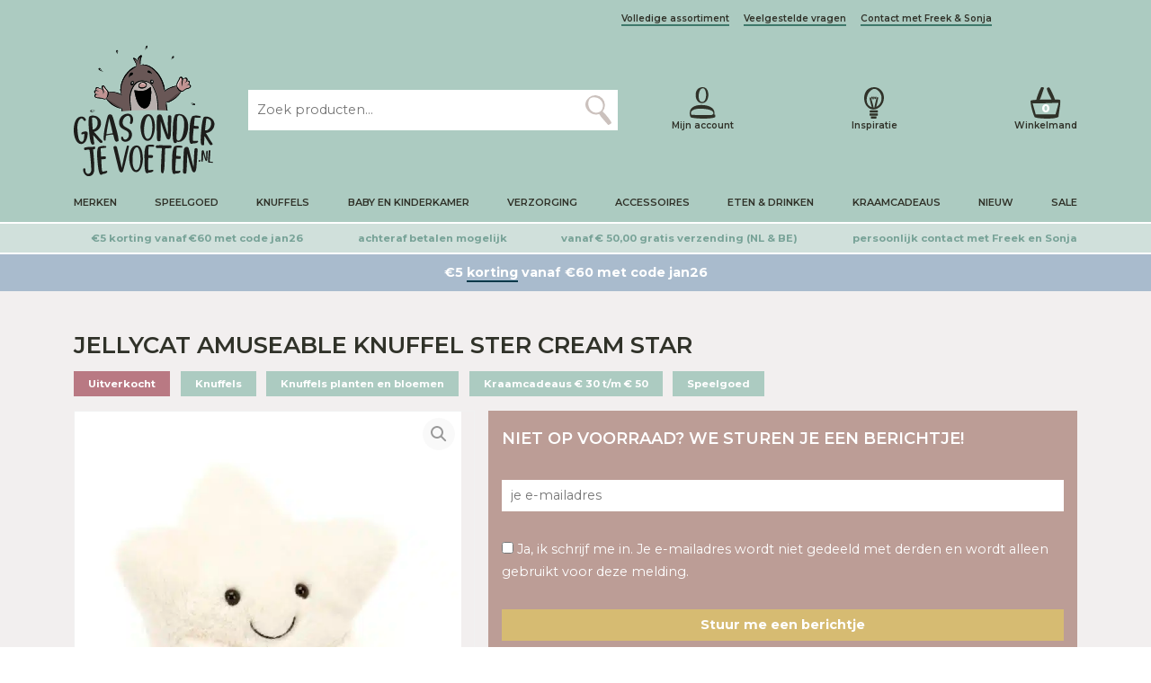

--- FILE ---
content_type: text/html; charset=UTF-8
request_url: https://grasonderjevoeten.nl/jellycat-amuseable-knuffel-ster-cream-star/
body_size: 46664
content:
<!DOCTYPE html>
<html lang="nl">

<head profile="http://gmpg.org/xfn/11"><meta charset="utf-8"/><script>if(navigator.userAgent.match(/MSIE|Internet Explorer/i)||navigator.userAgent.match(/Trident\/7\..*?rv:11/i)){var href=document.location.href;if(!href.match(/[?&]nowprocket/)){if(href.indexOf("?")==-1){if(href.indexOf("#")==-1){document.location.href=href+"?nowprocket=1"}else{document.location.href=href.replace("#","?nowprocket=1#")}}else{if(href.indexOf("#")==-1){document.location.href=href+"&nowprocket=1"}else{document.location.href=href.replace("#","&nowprocket=1#")}}}}</script><script>class RocketLazyLoadScripts{constructor(e){this.triggerEvents=e,this.eventOptions={passive:!0},this.userEventListener=this.triggerListener.bind(this),this.delayedScripts={normal:[],async:[],defer:[]},this.allJQueries=[]}_addUserInteractionListener(e){this.triggerEvents.forEach((t=>window.addEventListener(t,e.userEventListener,e.eventOptions)))}_removeUserInteractionListener(e){this.triggerEvents.forEach((t=>window.removeEventListener(t,e.userEventListener,e.eventOptions)))}triggerListener(){this._removeUserInteractionListener(this),"loading"===document.readyState?document.addEventListener("DOMContentLoaded",this._loadEverythingNow.bind(this)):this._loadEverythingNow()}async _loadEverythingNow(){this._delayEventListeners(),this._delayJQueryReady(this),this._handleDocumentWrite(),this._registerAllDelayedScripts(),this._preloadAllScripts(),await this._loadScriptsFromList(this.delayedScripts.normal),await this._loadScriptsFromList(this.delayedScripts.defer),await this._loadScriptsFromList(this.delayedScripts.async),await this._triggerDOMContentLoaded(),await this._triggerWindowLoad(),window.dispatchEvent(new Event("rocket-allScriptsLoaded"))}_registerAllDelayedScripts(){document.querySelectorAll("script[type=rocketlazyloadscript]").forEach((e=>{e.hasAttribute("src")?e.hasAttribute("async")&&!1!==e.async?this.delayedScripts.async.push(e):e.hasAttribute("defer")&&!1!==e.defer||"module"===e.getAttribute("data-rocket-type")?this.delayedScripts.defer.push(e):this.delayedScripts.normal.push(e):this.delayedScripts.normal.push(e)}))}async _transformScript(e){return await this._requestAnimFrame(),new Promise((t=>{const n=document.createElement("script");let r;[...e.attributes].forEach((e=>{let t=e.nodeName;"type"!==t&&("data-rocket-type"===t&&(t="type",r=e.nodeValue),n.setAttribute(t,e.nodeValue))})),e.hasAttribute("src")?(n.addEventListener("load",t),n.addEventListener("error",t)):(n.text=e.text,t()),e.parentNode.replaceChild(n,e)}))}async _loadScriptsFromList(e){const t=e.shift();return t?(await this._transformScript(t),this._loadScriptsFromList(e)):Promise.resolve()}_preloadAllScripts(){var e=document.createDocumentFragment();[...this.delayedScripts.normal,...this.delayedScripts.defer,...this.delayedScripts.async].forEach((t=>{const n=t.getAttribute("src");if(n){const t=document.createElement("link");t.href=n,t.rel="preload",t.as="script",e.appendChild(t)}})),document.head.appendChild(e)}_delayEventListeners(){let e={};function t(t,n){!function(t){function n(n){return e[t].eventsToRewrite.indexOf(n)>=0?"rocket-"+n:n}e[t]||(e[t]={originalFunctions:{add:t.addEventListener,remove:t.removeEventListener},eventsToRewrite:[]},t.addEventListener=function(){arguments[0]=n(arguments[0]),e[t].originalFunctions.add.apply(t,arguments)},t.removeEventListener=function(){arguments[0]=n(arguments[0]),e[t].originalFunctions.remove.apply(t,arguments)})}(t),e[t].eventsToRewrite.push(n)}function n(e,t){let n=e[t];Object.defineProperty(e,t,{get:()=>n||function(){},set(r){e["rocket"+t]=n=r}})}t(document,"DOMContentLoaded"),t(window,"DOMContentLoaded"),t(window,"load"),t(window,"pageshow"),t(document,"readystatechange"),n(document,"onreadystatechange"),n(window,"onload"),n(window,"onpageshow")}_delayJQueryReady(e){let t=window.jQuery;Object.defineProperty(window,"jQuery",{get:()=>t,set(n){if(n&&n.fn&&!e.allJQueries.includes(n)){n.fn.ready=n.fn.init.prototype.ready=function(t){e.domReadyFired?t.bind(document)(n):document.addEventListener("rocket-DOMContentLoaded",(()=>t.bind(document)(n)))};const t=n.fn.on;n.fn.on=n.fn.init.prototype.on=function(){if(this[0]===window){function e(e){return e.split(" ").map((e=>"load"===e||0===e.indexOf("load.")?"rocket-jquery-load":e)).join(" ")}"string"==typeof arguments[0]||arguments[0]instanceof String?arguments[0]=e(arguments[0]):"object"==typeof arguments[0]&&Object.keys(arguments[0]).forEach((t=>{delete Object.assign(arguments[0],{[e(t)]:arguments[0][t]})[t]}))}return t.apply(this,arguments),this},e.allJQueries.push(n)}t=n}})}async _triggerDOMContentLoaded(){this.domReadyFired=!0,await this._requestAnimFrame(),document.dispatchEvent(new Event("rocket-DOMContentLoaded")),await this._requestAnimFrame(),window.dispatchEvent(new Event("rocket-DOMContentLoaded")),await this._requestAnimFrame(),document.dispatchEvent(new Event("rocket-readystatechange")),await this._requestAnimFrame(),document.rocketonreadystatechange&&document.rocketonreadystatechange()}async _triggerWindowLoad(){await this._requestAnimFrame(),window.dispatchEvent(new Event("rocket-load")),await this._requestAnimFrame(),window.rocketonload&&window.rocketonload(),await this._requestAnimFrame(),this.allJQueries.forEach((e=>e(window).trigger("rocket-jquery-load"))),window.dispatchEvent(new Event("rocket-pageshow")),await this._requestAnimFrame(),window.rocketonpageshow&&window.rocketonpageshow()}_handleDocumentWrite(){const e=new Map;document.write=document.writeln=function(t){const n=document.currentScript,r=document.createRange(),i=n.parentElement;let o=e.get(n);void 0===o&&(o=n.nextSibling,e.set(n,o));const a=document.createDocumentFragment();r.setStart(a,0),a.appendChild(r.createContextualFragment(t)),i.insertBefore(a,o)}}async _requestAnimFrame(){return new Promise((e=>requestAnimationFrame(e)))}static run(){const e=new RocketLazyLoadScripts(["keydown","mousemove","touchmove","touchstart","touchend","wheel"]);e._addUserInteractionListener(e)}}RocketLazyLoadScripts.run();</script>


<title>Jellycat Amuseable Knuffel Ster Cream Star - Grasonderjevoeten.nl</title>

    
    <meta http-equiv="X-UA-Compatible" content="IE=edge,chrome=1">
    <meta name="viewport" content="width=device-width, initial-scale=1, minimum-scale=1, maximum-scale=10"/>
    <meta name="format-detection" content="telephone=no">

    <link rel="preconnect" href="https://fonts.googleapis.com">
    <link rel="preconnect" href="https://fonts.gstatic.com" crossorigin>
    <link rel="preload" as="font" href="/wp-content/themes/sieronline_child/assets/fonts/GoodSelectionCapitalsRegular.woff2" crossorigin>

    <meta name='robots' content='index, follow, max-image-preview:large, max-snippet:-1, max-video-preview:-1' />
	<style>img:is([sizes="auto" i], [sizes^="auto," i]) { contain-intrinsic-size: 3000px 1500px }</style>
	
                        
            
            <script data-no-defer="1" data-ezscrex="false" data-cfasync="false" data-pagespeed-no-defer data-cookieconsent="ignore">
                var ctPublicFunctions = {"_ajax_nonce":"beda5ed0bc","_rest_nonce":"76e92a537d","_ajax_url":"\/wp-admin\/admin-ajax.php","_rest_url":"https:\/\/grasonderjevoeten.nl\/wp-json\/","data__cookies_type":"none","data__ajax_type":"admin_ajax","data__bot_detector_enabled":"0","data__frontend_data_log_enabled":1,"cookiePrefix":"","wprocket_detected":true,"host_url":"grasonderjevoeten.nl","text__ee_click_to_select":"Klik om de hele gegevens te selecteren","text__ee_original_email":"De volledige tekst is","text__ee_got_it":"Duidelijk","text__ee_blocked":"Geblokkeerd","text__ee_cannot_connect":"Kan geen verbinding maken","text__ee_cannot_decode":"Kan e-mail niet decoderen. Onbekende reden","text__ee_email_decoder":"Cleantalk e-mail decoder","text__ee_wait_for_decoding":"De magie is onderweg!","text__ee_decoding_process":"Wacht een paar seconden terwijl we de contactgegevens decoderen."}
            </script>
        
            <script data-no-defer="1" data-ezscrex="false" data-cfasync="false" data-pagespeed-no-defer data-cookieconsent="ignore">
                var ctPublic = {"_ajax_nonce":"beda5ed0bc","settings__forms__check_internal":"0","settings__forms__check_external":"0","settings__forms__force_protection":"0","settings__forms__search_test":"1","settings__forms__wc_add_to_cart":"0","settings__data__bot_detector_enabled":"0","settings__sfw__anti_crawler":0,"blog_home":"https:\/\/grasonderjevoeten.nl\/","pixel__setting":"3","pixel__enabled":true,"pixel__url":"https:\/\/moderate8-v4.cleantalk.org\/pixel\/79265977778adc1f729479f5f7aaa1da.gif","data__email_check_before_post":"1","data__email_check_exist_post":"0","data__cookies_type":"none","data__key_is_ok":true,"data__visible_fields_required":true,"wl_brandname":"Anti-Spam by CleanTalk","wl_brandname_short":"CleanTalk","ct_checkjs_key":879960460,"emailEncoderPassKey":"0c3421bff35546291b46122156927229","bot_detector_forms_excluded":"W10=","advancedCacheExists":true,"varnishCacheExists":false,"wc_ajax_add_to_cart":false}
            </script>
        
	<!-- This site is optimized with the Yoast SEO Premium plugin v26.7 (Yoast SEO v26.7) - https://yoast.com/wordpress/plugins/seo/ -->
	<meta name="description" content="Lieve Amuseable Knuffel Ster Cream Star van Jellycat. Een lief zacht sterretje! Leuk om in de baby- of kinderkamer neer te zetten." />
	<link rel="canonical" href="https://grasonderjevoeten.nl/jellycat-amuseable-knuffel-ster-cream-star/" />
	<meta property="og:locale" content="nl_NL" />
	<meta property="og:type" content="product" />
	<meta property="og:title" content="Jellycat Amuseable Knuffel Ster Cream Star - Grasonderjevoeten.nl" />
	<meta property="og:description" content="Lieve Amuseable Knuffel Ster Cream Star van Jellycat. Een lief zacht sterretje! Leuk om in de baby- of kinderkamer neer te zetten. Bekijk onze gehele knuffel collectie! En heb je de speelgoed collectie al gezien?" />
	<meta property="og:url" content="https://grasonderjevoeten.nl/jellycat-amuseable-knuffel-ster-cream-star/" />
	<meta property="og:site_name" content="Grasonderjevoeten.nl" />
	<meta property="article:modified_time" content="2024-10-04T06:56:01+00:00" />
	<meta property="og:image" content="https://grasonderjevoeten.nl/wp-content/uploads/A6STC-Jellycat-Amuseable-Knuffel-Ster-Cream-Star-670983146394-1.jpg" />
	<meta property="og:image:width" content="1000" />
	<meta property="og:image:height" content="1000" />
	<meta property="og:image:type" content="image/jpeg" /><meta property="og:image" content="https://grasonderjevoeten.nl/wp-content/uploads/A6STC-Jellycat-Amuseable-Knuffel-Ster-Cream-Star-670983146394-2.jpg" />
	<meta property="og:image:width" content="1000" />
	<meta property="og:image:height" content="1000" />
	<meta property="og:image:type" content="image/jpeg" /><meta property="og:image" content="https://grasonderjevoeten.nl/wp-content/uploads/A6STC-Jellycat-Amuseable-Knuffel-Ster-Cream-Star-670983146394-4.jpg" />
	<meta property="og:image:width" content="1000" />
	<meta property="og:image:height" content="1000" />
	<meta property="og:image:type" content="image/jpeg" /><meta property="og:image" content="https://grasonderjevoeten.nl/wp-content/uploads/A6STC-Jellycat-Amuseable-Knuffel-Ster-Cream-Star-670983146394-3.jpg" />
	<meta property="og:image:width" content="1000" />
	<meta property="og:image:height" content="1000" />
	<meta property="og:image:type" content="image/jpeg" />
	<script type="application/ld+json" class="yoast-schema-graph">{"@context":"https://schema.org","@graph":[{"@type":["WebPage","ItemPage"],"@id":"https://grasonderjevoeten.nl/jellycat-amuseable-knuffel-ster-cream-star/","url":"https://grasonderjevoeten.nl/jellycat-amuseable-knuffel-ster-cream-star/","name":"Jellycat Amuseable Knuffel Ster Cream Star - Grasonderjevoeten.nl","isPartOf":{"@id":"https://grasonderjevoeten.nl/#website"},"primaryImageOfPage":{"@id":"https://grasonderjevoeten.nl/jellycat-amuseable-knuffel-ster-cream-star/#primaryimage"},"image":{"@id":"https://grasonderjevoeten.nl/jellycat-amuseable-knuffel-ster-cream-star/#primaryimage"},"thumbnailUrl":"https://grasonderjevoeten.nl/wp-content/uploads/A6STC-Jellycat-Amuseable-Knuffel-Ster-Cream-Star-670983146394-1.jpg","description":"Lieve Amuseable Knuffel Ster Cream Star van Jellycat. Een lief zacht sterretje! Leuk om in de baby- of kinderkamer neer te zetten.","breadcrumb":{"@id":"https://grasonderjevoeten.nl/jellycat-amuseable-knuffel-ster-cream-star/#breadcrumb"},"inLanguage":"nl-NL","potentialAction":{"@type":"BuyAction","target":"https://grasonderjevoeten.nl/jellycat-amuseable-knuffel-ster-cream-star/"}},{"@type":"ImageObject","inLanguage":"nl-NL","@id":"https://grasonderjevoeten.nl/jellycat-amuseable-knuffel-ster-cream-star/#primaryimage","url":"https://grasonderjevoeten.nl/wp-content/uploads/A6STC-Jellycat-Amuseable-Knuffel-Ster-Cream-Star-670983146394-1.jpg","contentUrl":"https://grasonderjevoeten.nl/wp-content/uploads/A6STC-Jellycat-Amuseable-Knuffel-Ster-Cream-Star-670983146394-1.jpg","width":1000,"height":1000,"caption":"A6STC Jellycat Amuseable Knuffel Ster Cream Star 670983146394 (1)"},{"@type":"BreadcrumbList","@id":"https://grasonderjevoeten.nl/jellycat-amuseable-knuffel-ster-cream-star/#breadcrumb","itemListElement":[{"@type":"ListItem","position":1,"name":"Home","item":"https://grasonderjevoeten.nl/"},{"@type":"ListItem","position":2,"name":"Jellycat Amuseable Knuffel Ster Cream Star"}]},{"@type":"WebSite","@id":"https://grasonderjevoeten.nl/#website","url":"https://grasonderjevoeten.nl/","name":"Grasonderjevoeten.nl","description":"","publisher":{"@id":"https://grasonderjevoeten.nl/#organization"},"potentialAction":[{"@type":"SearchAction","target":{"@type":"EntryPoint","urlTemplate":"https://grasonderjevoeten.nl/?s={search_term_string}"},"query-input":{"@type":"PropertyValueSpecification","valueRequired":true,"valueName":"search_term_string"}}],"inLanguage":"nl-NL"},{"@type":"Organization","@id":"https://grasonderjevoeten.nl/#organization","name":"Gras onder je voeten B.V.","url":"https://grasonderjevoeten.nl/","logo":{"@type":"ImageObject","inLanguage":"nl-NL","@id":"https://grasonderjevoeten.nl/#/schema/logo/image/","url":"https://grasonderjevoeten.nl/wp-content/uploads/logo_png.png","contentUrl":"https://grasonderjevoeten.nl/wp-content/uploads/logo_png.png","width":1362,"height":1263,"caption":"Gras onder je voeten B.V."},"image":{"@id":"https://grasonderjevoeten.nl/#/schema/logo/image/"}}]}</script>
	<meta property="product:brand" content="Jellycat" />
	<meta property="product:price:amount" content="29.95" />
	<meta property="product:price:currency" content="EUR" />
	<meta property="og:availability" content="out of stock" />
	<meta property="product:availability" content="out of stock" />
	<meta property="product:retailer_item_id" content="A6STC" />
	<meta property="product:condition" content="new" />
	<!-- / Yoast SEO Premium plugin. -->


<link rel='dns-prefetch' href='//tagging.grasonderjevoeten.nl' />
<link rel='dns-prefetch' href='//cdnjs.cloudflare.com' />
<link rel='dns-prefetch' href='//cdn.jsdelivr.net' />
<link rel='dns-prefetch' href='//kit.fontawesome.com' />
<link rel='dns-prefetch' href='//googletagmanager.com' />
<link rel='dns-prefetch' href='//maps.googleapis.com' />
<link rel='dns-prefetch' href='//maps.gstatic.com' />
<link rel='dns-prefetch' href='//unpkg.com' />
<link rel='dns-prefetch' href='//fonts.googleapis.com' />
<link rel='dns-prefetch' href='//fonts.gstatic.com' />
<link rel='dns-prefetch' href='//use.fontawesome.com' />
<link rel='dns-prefetch' href='//ajax.googleapis.com' />
<link rel='dns-prefetch' href='//apis.google.com' />
<link rel='dns-prefetch' href='//google-analytics.com' />
<link rel='dns-prefetch' href='//www.google-analytics.com' />
<link rel='dns-prefetch' href='//ssl.google-analytics.com' />
<link rel='dns-prefetch' href='//www.googletagmanager.com' />
<link rel='dns-prefetch' href='//www.googletagservices.com' />
<link rel='dns-prefetch' href='//googleads.g.doubleclick.net' />
<link rel='dns-prefetch' href='//adservice.google.com' />
<link rel='dns-prefetch' href='//pagead2.googlesyndication.com' />
<link rel='dns-prefetch' href='//tpc.googlesyndication.com' />
<link rel='dns-prefetch' href='//youtube.com' />
<link rel='dns-prefetch' href='//i.ytimg.com' />
<link rel='dns-prefetch' href='//player.vimeo.com' />
<link rel='dns-prefetch' href='//api.pinterest.com' />
<link rel='dns-prefetch' href='//assets.pinterest.com' />
<link rel='dns-prefetch' href='//connect.facebook.net' />
<link rel='dns-prefetch' href='//platform.twitter.com' />
<link rel='dns-prefetch' href='//syndication.twitter.com' />
<link rel='dns-prefetch' href='//platform.instagram.com' />
<link rel='dns-prefetch' href='//referrer.disqus.com' />
<link rel='dns-prefetch' href='//c.disquscdn.com' />
<link rel='dns-prefetch' href='//cdn.ampproject.org' />
<link rel='dns-prefetch' href='//pixel.wp.com' />
<link rel='dns-prefetch' href='//disqus.com' />
<link rel='dns-prefetch' href='//s.gravatar.com' />
<link rel='dns-prefetch' href='//0.gravatar.com' />
<link rel='dns-prefetch' href='//2.gravatar.com' />
<link rel='dns-prefetch' href='//1.gravatar.com' />
<link rel='dns-prefetch' href='//sitename.disqus.com' />
<link rel='dns-prefetch' href='//s7.addthis.com' />
<link rel='dns-prefetch' href='//platform.linkedin.com' />
<link rel='dns-prefetch' href='//w.sharethis.com' />
<link rel='dns-prefetch' href='//s0.wp.com' />
<link rel='dns-prefetch' href='//s1.wp.com' />
<link rel='dns-prefetch' href='//s2.wp.com' />
<link rel='dns-prefetch' href='//stats.wp.com' />
<link rel='dns-prefetch' href='//ajax.microsoft.com' />
<link rel='dns-prefetch' href='//ajax.aspnetcdn.com' />
<link rel='dns-prefetch' href='//s3.amazonaws.com' />
<link rel='dns-prefetch' href='//code.jquery.com' />
<link rel='dns-prefetch' href='//stackpath.bootstrapcdn.com' />
<link rel='dns-prefetch' href='//github.githubassets.com' />
<link rel='dns-prefetch' href='//ad.doubleclick.net' />
<link rel='dns-prefetch' href='//stats.g.doubleclick.net' />
<link rel='dns-prefetch' href='//cm.g.doubleclick.net' />
<link rel='dns-prefetch' href='//stats.buysellads.com' />
<link rel='dns-prefetch' href='//s3.buysellads.com' />
<script type="rocketlazyloadscript" data-rocket-type="text/javascript">
/* <![CDATA[ */
window._wpemojiSettings = {"baseUrl":"https:\/\/s.w.org\/images\/core\/emoji\/16.0.1\/72x72\/","ext":".png","svgUrl":"https:\/\/s.w.org\/images\/core\/emoji\/16.0.1\/svg\/","svgExt":".svg","source":{"concatemoji":"https:\/\/grasonderjevoeten.nl\/wp-includes\/js\/wp-emoji-release.min.js?ver=6.8.3"}};
/*! This file is auto-generated */
!function(s,n){var o,i,e;function c(e){try{var t={supportTests:e,timestamp:(new Date).valueOf()};sessionStorage.setItem(o,JSON.stringify(t))}catch(e){}}function p(e,t,n){e.clearRect(0,0,e.canvas.width,e.canvas.height),e.fillText(t,0,0);var t=new Uint32Array(e.getImageData(0,0,e.canvas.width,e.canvas.height).data),a=(e.clearRect(0,0,e.canvas.width,e.canvas.height),e.fillText(n,0,0),new Uint32Array(e.getImageData(0,0,e.canvas.width,e.canvas.height).data));return t.every(function(e,t){return e===a[t]})}function u(e,t){e.clearRect(0,0,e.canvas.width,e.canvas.height),e.fillText(t,0,0);for(var n=e.getImageData(16,16,1,1),a=0;a<n.data.length;a++)if(0!==n.data[a])return!1;return!0}function f(e,t,n,a){switch(t){case"flag":return n(e,"\ud83c\udff3\ufe0f\u200d\u26a7\ufe0f","\ud83c\udff3\ufe0f\u200b\u26a7\ufe0f")?!1:!n(e,"\ud83c\udde8\ud83c\uddf6","\ud83c\udde8\u200b\ud83c\uddf6")&&!n(e,"\ud83c\udff4\udb40\udc67\udb40\udc62\udb40\udc65\udb40\udc6e\udb40\udc67\udb40\udc7f","\ud83c\udff4\u200b\udb40\udc67\u200b\udb40\udc62\u200b\udb40\udc65\u200b\udb40\udc6e\u200b\udb40\udc67\u200b\udb40\udc7f");case"emoji":return!a(e,"\ud83e\udedf")}return!1}function g(e,t,n,a){var r="undefined"!=typeof WorkerGlobalScope&&self instanceof WorkerGlobalScope?new OffscreenCanvas(300,150):s.createElement("canvas"),o=r.getContext("2d",{willReadFrequently:!0}),i=(o.textBaseline="top",o.font="600 32px Arial",{});return e.forEach(function(e){i[e]=t(o,e,n,a)}),i}function t(e){var t=s.createElement("script");t.src=e,t.defer=!0,s.head.appendChild(t)}"undefined"!=typeof Promise&&(o="wpEmojiSettingsSupports",i=["flag","emoji"],n.supports={everything:!0,everythingExceptFlag:!0},e=new Promise(function(e){s.addEventListener("DOMContentLoaded",e,{once:!0})}),new Promise(function(t){var n=function(){try{var e=JSON.parse(sessionStorage.getItem(o));if("object"==typeof e&&"number"==typeof e.timestamp&&(new Date).valueOf()<e.timestamp+604800&&"object"==typeof e.supportTests)return e.supportTests}catch(e){}return null}();if(!n){if("undefined"!=typeof Worker&&"undefined"!=typeof OffscreenCanvas&&"undefined"!=typeof URL&&URL.createObjectURL&&"undefined"!=typeof Blob)try{var e="postMessage("+g.toString()+"("+[JSON.stringify(i),f.toString(),p.toString(),u.toString()].join(",")+"));",a=new Blob([e],{type:"text/javascript"}),r=new Worker(URL.createObjectURL(a),{name:"wpTestEmojiSupports"});return void(r.onmessage=function(e){c(n=e.data),r.terminate(),t(n)})}catch(e){}c(n=g(i,f,p,u))}t(n)}).then(function(e){for(var t in e)n.supports[t]=e[t],n.supports.everything=n.supports.everything&&n.supports[t],"flag"!==t&&(n.supports.everythingExceptFlag=n.supports.everythingExceptFlag&&n.supports[t]);n.supports.everythingExceptFlag=n.supports.everythingExceptFlag&&!n.supports.flag,n.DOMReady=!1,n.readyCallback=function(){n.DOMReady=!0}}).then(function(){return e}).then(function(){var e;n.supports.everything||(n.readyCallback(),(e=n.source||{}).concatemoji?t(e.concatemoji):e.wpemoji&&e.twemoji&&(t(e.twemoji),t(e.wpemoji)))}))}((window,document),window._wpemojiSettings);
/* ]]> */
</script>
<link rel='stylesheet' id='sieronline_meldingen-css' href='https://grasonderjevoeten.nl/wp-content/uploads/wp-lesshttps://grasonderjevoeten.nl/wp-content/plugins/sieronline_site_meldingen/assets/css/sieronline_meldingen-3fde746d7c.css' type='text/css' media='all' />
<style id='wp-emoji-styles-inline-css' type='text/css'>

	img.wp-smiley, img.emoji {
		display: inline !important;
		border: none !important;
		box-shadow: none !important;
		height: 1em !important;
		width: 1em !important;
		margin: 0 0.07em !important;
		vertical-align: -0.1em !important;
		background: none !important;
		padding: 0 !important;
	}
</style>
<style id='classic-theme-styles-inline-css' type='text/css'>
/*! This file is auto-generated */
.wp-block-button__link{color:#fff;background-color:#32373c;border-radius:9999px;box-shadow:none;text-decoration:none;padding:calc(.667em + 2px) calc(1.333em + 2px);font-size:1.125em}.wp-block-file__button{background:#32373c;color:#fff;text-decoration:none}
</style>
<style id='pdfemb-pdf-embedder-viewer-style-inline-css' type='text/css'>
.wp-block-pdfemb-pdf-embedder-viewer{max-width:none}

</style>
<style id='global-styles-inline-css' type='text/css'>
:root{--wp--preset--aspect-ratio--square: 1;--wp--preset--aspect-ratio--4-3: 4/3;--wp--preset--aspect-ratio--3-4: 3/4;--wp--preset--aspect-ratio--3-2: 3/2;--wp--preset--aspect-ratio--2-3: 2/3;--wp--preset--aspect-ratio--16-9: 16/9;--wp--preset--aspect-ratio--9-16: 9/16;--wp--preset--color--black: #000000;--wp--preset--color--cyan-bluish-gray: #abb8c3;--wp--preset--color--white: #ffffff;--wp--preset--color--pale-pink: #f78da7;--wp--preset--color--vivid-red: #cf2e2e;--wp--preset--color--luminous-vivid-orange: #ff6900;--wp--preset--color--luminous-vivid-amber: #fcb900;--wp--preset--color--light-green-cyan: #7bdcb5;--wp--preset--color--vivid-green-cyan: #00d084;--wp--preset--color--pale-cyan-blue: #8ed1fc;--wp--preset--color--vivid-cyan-blue: #0693e3;--wp--preset--color--vivid-purple: #9b51e0;--wp--preset--gradient--vivid-cyan-blue-to-vivid-purple: linear-gradient(135deg,rgba(6,147,227,1) 0%,rgb(155,81,224) 100%);--wp--preset--gradient--light-green-cyan-to-vivid-green-cyan: linear-gradient(135deg,rgb(122,220,180) 0%,rgb(0,208,130) 100%);--wp--preset--gradient--luminous-vivid-amber-to-luminous-vivid-orange: linear-gradient(135deg,rgba(252,185,0,1) 0%,rgba(255,105,0,1) 100%);--wp--preset--gradient--luminous-vivid-orange-to-vivid-red: linear-gradient(135deg,rgba(255,105,0,1) 0%,rgb(207,46,46) 100%);--wp--preset--gradient--very-light-gray-to-cyan-bluish-gray: linear-gradient(135deg,rgb(238,238,238) 0%,rgb(169,184,195) 100%);--wp--preset--gradient--cool-to-warm-spectrum: linear-gradient(135deg,rgb(74,234,220) 0%,rgb(151,120,209) 20%,rgb(207,42,186) 40%,rgb(238,44,130) 60%,rgb(251,105,98) 80%,rgb(254,248,76) 100%);--wp--preset--gradient--blush-light-purple: linear-gradient(135deg,rgb(255,206,236) 0%,rgb(152,150,240) 100%);--wp--preset--gradient--blush-bordeaux: linear-gradient(135deg,rgb(254,205,165) 0%,rgb(254,45,45) 50%,rgb(107,0,62) 100%);--wp--preset--gradient--luminous-dusk: linear-gradient(135deg,rgb(255,203,112) 0%,rgb(199,81,192) 50%,rgb(65,88,208) 100%);--wp--preset--gradient--pale-ocean: linear-gradient(135deg,rgb(255,245,203) 0%,rgb(182,227,212) 50%,rgb(51,167,181) 100%);--wp--preset--gradient--electric-grass: linear-gradient(135deg,rgb(202,248,128) 0%,rgb(113,206,126) 100%);--wp--preset--gradient--midnight: linear-gradient(135deg,rgb(2,3,129) 0%,rgb(40,116,252) 100%);--wp--preset--font-size--small: 13px;--wp--preset--font-size--medium: 20px;--wp--preset--font-size--large: 36px;--wp--preset--font-size--x-large: 42px;--wp--preset--spacing--20: 0.44rem;--wp--preset--spacing--30: 0.67rem;--wp--preset--spacing--40: 1rem;--wp--preset--spacing--50: 1.5rem;--wp--preset--spacing--60: 2.25rem;--wp--preset--spacing--70: 3.38rem;--wp--preset--spacing--80: 5.06rem;--wp--preset--shadow--natural: 6px 6px 9px rgba(0, 0, 0, 0.2);--wp--preset--shadow--deep: 12px 12px 50px rgba(0, 0, 0, 0.4);--wp--preset--shadow--sharp: 6px 6px 0px rgba(0, 0, 0, 0.2);--wp--preset--shadow--outlined: 6px 6px 0px -3px rgba(255, 255, 255, 1), 6px 6px rgba(0, 0, 0, 1);--wp--preset--shadow--crisp: 6px 6px 0px rgba(0, 0, 0, 1);}:where(.is-layout-flex){gap: 0.5em;}:where(.is-layout-grid){gap: 0.5em;}body .is-layout-flex{display: flex;}.is-layout-flex{flex-wrap: wrap;align-items: center;}.is-layout-flex > :is(*, div){margin: 0;}body .is-layout-grid{display: grid;}.is-layout-grid > :is(*, div){margin: 0;}:where(.wp-block-columns.is-layout-flex){gap: 2em;}:where(.wp-block-columns.is-layout-grid){gap: 2em;}:where(.wp-block-post-template.is-layout-flex){gap: 1.25em;}:where(.wp-block-post-template.is-layout-grid){gap: 1.25em;}.has-black-color{color: var(--wp--preset--color--black) !important;}.has-cyan-bluish-gray-color{color: var(--wp--preset--color--cyan-bluish-gray) !important;}.has-white-color{color: var(--wp--preset--color--white) !important;}.has-pale-pink-color{color: var(--wp--preset--color--pale-pink) !important;}.has-vivid-red-color{color: var(--wp--preset--color--vivid-red) !important;}.has-luminous-vivid-orange-color{color: var(--wp--preset--color--luminous-vivid-orange) !important;}.has-luminous-vivid-amber-color{color: var(--wp--preset--color--luminous-vivid-amber) !important;}.has-light-green-cyan-color{color: var(--wp--preset--color--light-green-cyan) !important;}.has-vivid-green-cyan-color{color: var(--wp--preset--color--vivid-green-cyan) !important;}.has-pale-cyan-blue-color{color: var(--wp--preset--color--pale-cyan-blue) !important;}.has-vivid-cyan-blue-color{color: var(--wp--preset--color--vivid-cyan-blue) !important;}.has-vivid-purple-color{color: var(--wp--preset--color--vivid-purple) !important;}.has-black-background-color{background-color: var(--wp--preset--color--black) !important;}.has-cyan-bluish-gray-background-color{background-color: var(--wp--preset--color--cyan-bluish-gray) !important;}.has-white-background-color{background-color: var(--wp--preset--color--white) !important;}.has-pale-pink-background-color{background-color: var(--wp--preset--color--pale-pink) !important;}.has-vivid-red-background-color{background-color: var(--wp--preset--color--vivid-red) !important;}.has-luminous-vivid-orange-background-color{background-color: var(--wp--preset--color--luminous-vivid-orange) !important;}.has-luminous-vivid-amber-background-color{background-color: var(--wp--preset--color--luminous-vivid-amber) !important;}.has-light-green-cyan-background-color{background-color: var(--wp--preset--color--light-green-cyan) !important;}.has-vivid-green-cyan-background-color{background-color: var(--wp--preset--color--vivid-green-cyan) !important;}.has-pale-cyan-blue-background-color{background-color: var(--wp--preset--color--pale-cyan-blue) !important;}.has-vivid-cyan-blue-background-color{background-color: var(--wp--preset--color--vivid-cyan-blue) !important;}.has-vivid-purple-background-color{background-color: var(--wp--preset--color--vivid-purple) !important;}.has-black-border-color{border-color: var(--wp--preset--color--black) !important;}.has-cyan-bluish-gray-border-color{border-color: var(--wp--preset--color--cyan-bluish-gray) !important;}.has-white-border-color{border-color: var(--wp--preset--color--white) !important;}.has-pale-pink-border-color{border-color: var(--wp--preset--color--pale-pink) !important;}.has-vivid-red-border-color{border-color: var(--wp--preset--color--vivid-red) !important;}.has-luminous-vivid-orange-border-color{border-color: var(--wp--preset--color--luminous-vivid-orange) !important;}.has-luminous-vivid-amber-border-color{border-color: var(--wp--preset--color--luminous-vivid-amber) !important;}.has-light-green-cyan-border-color{border-color: var(--wp--preset--color--light-green-cyan) !important;}.has-vivid-green-cyan-border-color{border-color: var(--wp--preset--color--vivid-green-cyan) !important;}.has-pale-cyan-blue-border-color{border-color: var(--wp--preset--color--pale-cyan-blue) !important;}.has-vivid-cyan-blue-border-color{border-color: var(--wp--preset--color--vivid-cyan-blue) !important;}.has-vivid-purple-border-color{border-color: var(--wp--preset--color--vivid-purple) !important;}.has-vivid-cyan-blue-to-vivid-purple-gradient-background{background: var(--wp--preset--gradient--vivid-cyan-blue-to-vivid-purple) !important;}.has-light-green-cyan-to-vivid-green-cyan-gradient-background{background: var(--wp--preset--gradient--light-green-cyan-to-vivid-green-cyan) !important;}.has-luminous-vivid-amber-to-luminous-vivid-orange-gradient-background{background: var(--wp--preset--gradient--luminous-vivid-amber-to-luminous-vivid-orange) !important;}.has-luminous-vivid-orange-to-vivid-red-gradient-background{background: var(--wp--preset--gradient--luminous-vivid-orange-to-vivid-red) !important;}.has-very-light-gray-to-cyan-bluish-gray-gradient-background{background: var(--wp--preset--gradient--very-light-gray-to-cyan-bluish-gray) !important;}.has-cool-to-warm-spectrum-gradient-background{background: var(--wp--preset--gradient--cool-to-warm-spectrum) !important;}.has-blush-light-purple-gradient-background{background: var(--wp--preset--gradient--blush-light-purple) !important;}.has-blush-bordeaux-gradient-background{background: var(--wp--preset--gradient--blush-bordeaux) !important;}.has-luminous-dusk-gradient-background{background: var(--wp--preset--gradient--luminous-dusk) !important;}.has-pale-ocean-gradient-background{background: var(--wp--preset--gradient--pale-ocean) !important;}.has-electric-grass-gradient-background{background: var(--wp--preset--gradient--electric-grass) !important;}.has-midnight-gradient-background{background: var(--wp--preset--gradient--midnight) !important;}.has-small-font-size{font-size: var(--wp--preset--font-size--small) !important;}.has-medium-font-size{font-size: var(--wp--preset--font-size--medium) !important;}.has-large-font-size{font-size: var(--wp--preset--font-size--large) !important;}.has-x-large-font-size{font-size: var(--wp--preset--font-size--x-large) !important;}
:where(.wp-block-post-template.is-layout-flex){gap: 1.25em;}:where(.wp-block-post-template.is-layout-grid){gap: 1.25em;}
:where(.wp-block-columns.is-layout-flex){gap: 2em;}:where(.wp-block-columns.is-layout-grid){gap: 2em;}
:root :where(.wp-block-pullquote){font-size: 1.5em;line-height: 1.6;}
</style>
<link rel='stylesheet' id='cleantalk-public-css-css' href='https://grasonderjevoeten.nl/wp-content/plugins/cleantalk-spam-protect/css/cleantalk-public.min.css?ver=6.70.1_1766142341' type='text/css' media='all' />
<link rel='stylesheet' id='cleantalk-email-decoder-css-css' href='https://grasonderjevoeten.nl/wp-content/plugins/cleantalk-spam-protect/css/cleantalk-email-decoder.min.css?ver=6.70.1_1766142341' type='text/css' media='all' />
<link data-minify="1" rel='stylesheet' id='wp-ai-content-generator-css' href='https://grasonderjevoeten.nl/wp-content/cache/min/1/wp-content/plugins/gpt3-ai-content-generator/public/css/wp-ai-content-generator-public.css?ver=1764748088' type='text/css' media='all' />
<link data-minify="1" rel='stylesheet' id='bodhi-svgs-attachment-css' href='https://grasonderjevoeten.nl/wp-content/cache/min/1/wp-content/plugins/svg-support/css/svgs-attachment.css?ver=1764748088' type='text/css' media='all' />
<link rel='stylesheet' id='photoswipe-css' href='https://grasonderjevoeten.nl/wp-content/plugins/woocommerce/assets/css/photoswipe/photoswipe.min.css?ver=9.8.6' type='text/css' media='all' />
<link rel='stylesheet' id='photoswipe-default-skin-css' href='https://grasonderjevoeten.nl/wp-content/plugins/woocommerce/assets/css/photoswipe/default-skin/default-skin.min.css?ver=9.8.6' type='text/css' media='all' />
<link data-minify="1" rel='stylesheet' id='woocommerce-layout-css' href='https://grasonderjevoeten.nl/wp-content/cache/min/1/wp-content/plugins/woocommerce/assets/css/woocommerce-layout.css?ver=1764748088' type='text/css' media='all' />
<link data-minify="1" rel='stylesheet' id='woocommerce-smallscreen-css' href='https://grasonderjevoeten.nl/wp-content/cache/min/1/wp-content/plugins/woocommerce/assets/css/woocommerce-smallscreen.css?ver=1764748088' type='text/css' media='only screen and (max-width: 768px)' />
<link data-minify="1" rel='stylesheet' id='woocommerce-general-css' href='https://grasonderjevoeten.nl/wp-content/cache/min/1/wp-content/plugins/woocommerce/assets/css/woocommerce.css?ver=1764748088' type='text/css' media='all' />
<style id='woocommerce-inline-inline-css' type='text/css'>
.woocommerce form .form-row .required { visibility: visible; }
</style>
<link data-minify="1" rel='stylesheet' id='brands-styles-css' href='https://grasonderjevoeten.nl/wp-content/cache/min/1/wp-content/plugins/woocommerce/assets/css/brands.css?ver=1764748088' type='text/css' media='all' />
<link data-minify="1" rel='stylesheet' id='bootstrap-css' href='https://grasonderjevoeten.nl/wp-content/cache/min/1/wp-content/themes/sieronline_master/assets/css/bootstrap-grid.css?ver=1764748088' type='text/css' media='all' />
<link data-minify="1" rel='stylesheet' id='bootstrap-reboot-css' href='https://grasonderjevoeten.nl/wp-content/cache/min/1/wp-content/themes/sieronline_master/assets/css/bootstrap-reboot.css?ver=1764748088' type='text/css' media='all' />
<link data-minify="1" rel='stylesheet' id='animate-css' href='https://grasonderjevoeten.nl/wp-content/cache/min/1/ajax/libs/animate.css/3.7.2/animate.min.css?ver=1764748088' type='text/css' media='all' />
<link data-minify="1" rel='stylesheet' id='swiper-css' href='https://grasonderjevoeten.nl/wp-content/cache/min/1/npm/swiper@11/swiper-bundle.min.css?ver=1764748088' type='text/css' media='all' />
<link data-minify="1" rel='stylesheet' id='postcodeNlAutocompleteAddress-css' href='https://grasonderjevoeten.nl/wp-content/cache/min/1/wp-content/plugins/wc-postcode-checker/libraries/PostcodeNl/InternationalAutocomplete/assets/autocomplete-address.css?ver=1764748088' type='text/css' media='all' />
<link rel='stylesheet' id='searchwp-forms-css' href='https://grasonderjevoeten.nl/wp-content/plugins/searchwp/assets/css/frontend/search-forms.min.css?ver=4.4.0' type='text/css' media='all' />
<link data-minify="1" rel='stylesheet' id='theme-child-css' href='https://grasonderjevoeten.nl/wp-content/cache/min/1/wp-content/uploads/wp-less/sieronline_child/assets/less/_customer-1417b55b35.css?ver=1764748088' type='text/css' media='all' />
<link rel='stylesheet' id='cwginstock_frontend_css-css' href='https://grasonderjevoeten.nl/wp-content/plugins/back-in-stock-notifier-for-woocommerce/assets/css/frontend.min.css?ver=5.9.0' type='text/css' media='' />
<link rel='stylesheet' id='cwginstock_bootstrap-css' href='https://grasonderjevoeten.nl/wp-content/plugins/back-in-stock-notifier-for-woocommerce/assets/css/bootstrap.min.css?ver=5.9.0' type='text/css' media='' />
<script type="rocketlazyloadscript" data-rocket-type="text/javascript" src="https://grasonderjevoeten.nl/wp-content/plugins/svg-support/vendor/DOMPurify/DOMPurify.min.js?ver=2.5.8" id="bodhi-dompurify-library-js" defer></script>
<script type="text/javascript" src="https://grasonderjevoeten.nl/wp-content/plugins/cleantalk-spam-protect/js/apbct-public-bundle_gathering.min.js?ver=6.70.1_1766142341" id="apbct-public-bundle_gathering.min-js-js" defer></script>
<script data-minify="1" type="text/javascript" src="https://grasonderjevoeten.nl/wp-content/cache/min/1/ajax/libs/jquery/3.6.0/jquery.min.js?ver=1764748088" id="jquery-js"></script>
<script type="rocketlazyloadscript" data-minify="1" data-rocket-type="text/javascript" src="https://grasonderjevoeten.nl/wp-content/cache/min/1/wp-content/plugins/gpt3-ai-content-generator/public/js/wp-ai-content-generator-public.js?ver=1764748088" id="wp-ai-content-generator-js" defer></script>
<script type="text/javascript" id="bodhi_svg_inline-js-extra">
/* <![CDATA[ */
var svgSettings = {"skipNested":""};
/* ]]> */
</script>
<script type="rocketlazyloadscript" data-rocket-type="text/javascript" src="https://grasonderjevoeten.nl/wp-content/plugins/svg-support/js/min/svgs-inline-min.js" id="bodhi_svg_inline-js" defer></script>
<script type="rocketlazyloadscript" data-rocket-type="text/javascript" id="bodhi_svg_inline-js-after">
/* <![CDATA[ */
cssTarget={"Bodhi":"img.style-svg","ForceInlineSVG":"style-svg"};ForceInlineSVGActive="false";frontSanitizationEnabled="on";
/* ]]> */
</script>
<script type="text/javascript" src="https://grasonderjevoeten.nl/wp-content/plugins/woocommerce/assets/js/zoom/jquery.zoom.min.js?ver=1.7.21-wc.9.8.6" id="zoom-js" defer="defer" data-wp-strategy="defer"></script>
<script type="text/javascript" src="https://grasonderjevoeten.nl/wp-content/plugins/woocommerce/assets/js/flexslider/jquery.flexslider.min.js?ver=2.7.2-wc.9.8.6" id="flexslider-js" defer="defer" data-wp-strategy="defer"></script>
<script type="text/javascript" src="https://grasonderjevoeten.nl/wp-content/plugins/woocommerce/assets/js/photoswipe/photoswipe.min.js?ver=4.1.1-wc.9.8.6" id="photoswipe-js" defer="defer" data-wp-strategy="defer"></script>
<script type="text/javascript" src="https://grasonderjevoeten.nl/wp-content/plugins/woocommerce/assets/js/photoswipe/photoswipe-ui-default.min.js?ver=4.1.1-wc.9.8.6" id="photoswipe-ui-default-js" defer="defer" data-wp-strategy="defer"></script>
<script type="text/javascript" id="wc-single-product-js-extra">
/* <![CDATA[ */
var wc_single_product_params = {"i18n_required_rating_text":"Selecteer een waardering","i18n_rating_options":["1 van de 5 sterren","2 van de 5 sterren","3 van de 5 sterren","4 van de 5 sterren","5 van de 5 sterren"],"i18n_product_gallery_trigger_text":"Afbeeldinggalerij in volledig scherm bekijken","review_rating_required":"no","flexslider":{"rtl":false,"animation":"slide","smoothHeight":true,"directionNav":false,"controlNav":"thumbnails","slideshow":false,"animationSpeed":500,"animationLoop":false,"allowOneSlide":false},"zoom_enabled":"1","zoom_options":[],"photoswipe_enabled":"1","photoswipe_options":{"shareEl":false,"closeOnScroll":false,"history":false,"hideAnimationDuration":0,"showAnimationDuration":0},"flexslider_enabled":"1"};
/* ]]> */
</script>
<script type="text/javascript" src="https://grasonderjevoeten.nl/wp-content/plugins/woocommerce/assets/js/frontend/single-product.min.js?ver=9.8.6" id="wc-single-product-js" defer="defer" data-wp-strategy="defer"></script>
<script type="rocketlazyloadscript" data-rocket-type="text/javascript" src="https://grasonderjevoeten.nl/wp-content/plugins/woocommerce/assets/js/jquery-blockui/jquery.blockUI.min.js?ver=2.7.0-wc.9.8.6" id="jquery-blockui-js" data-wp-strategy="defer" defer></script>
<script type="rocketlazyloadscript" data-rocket-type="text/javascript" src="https://grasonderjevoeten.nl/wp-content/plugins/woocommerce/assets/js/js-cookie/js.cookie.min.js?ver=2.1.4-wc.9.8.6" id="js-cookie-js" defer="defer" data-wp-strategy="defer"></script>
<script type="text/javascript" id="woocommerce-js-extra">
/* <![CDATA[ */
var woocommerce_params = {"ajax_url":"\/wp-admin\/admin-ajax.php","wc_ajax_url":"\/?wc-ajax=%%endpoint%%","i18n_password_show":"Wachtwoord weergeven","i18n_password_hide":"Wachtwoord verbergen"};
/* ]]> */
</script>
<script type="rocketlazyloadscript" data-rocket-type="text/javascript" src="https://grasonderjevoeten.nl/wp-content/plugins/woocommerce/assets/js/frontend/woocommerce.min.js?ver=9.8.6" id="woocommerce-js" defer="defer" data-wp-strategy="defer"></script>
<script type="rocketlazyloadscript" data-rocket-type="text/javascript" id="tagging-domain-src-js-after">
/* <![CDATA[ */
window.tagging_domain = "https://tagging.grasonderjevoeten.nl";
/* ]]> */
</script>
<script type="rocketlazyloadscript" data-rocket-type="text/javascript" id="tagging-gtm-script-js-after">
/* <![CDATA[ */
  (function(){function t(t,e,r){if("cookie"===t){var n=document.cookie.split(";");for(var o=0;o<n.length;o++){var i=n[o].split("=");if(i[0].trim()===e)return i[1]}}else if("localStorage"===t)return localStorage.getItem(e);else if("jsVariable"===t)return window[e];else console.warn("invalid uid source",t)}function e(e,r,n){var o=document.createElement("script");o.async=!0,o.src=r,e.insertBefore(o,n)}function r(r,n,o,i,a){var c,s=!1;try{var u=navigator.userAgent,f=/Version\/([0-9\._]+)(.*Mobile)?.*Safari.*/.exec(u);f&&parseFloat(f[1])>=16.4&&(c=t(o,i,""),s=!0)}catch(t){console.error(t)}var l=window[a]=window[a]||[];l.push({"gtm.start":(new Date).getTime(),event:"gtm.js"});var g=r+"/VEhLRjJHJmVu.js?sp="+n+(s?"&enableCK=true":"")+(c?"&mcookie="+encodeURIComponent(c):""),d=document.getElementsByTagName("script")[0];e(d.parentNode,g,d)}r("https://tagging.grasonderjevoeten.nl","WKX8PH6","cookie","_taggingmk","dataLayer")})();
/* ]]> */
</script>
<script type="rocketlazyloadscript" data-minify="1" data-rocket-type="text/javascript" src="https://grasonderjevoeten.nl/wp-content/cache/min/1/npm/swiper@11/swiper-bundle.min.js?ver=1764748088" id="swiper-js"></script>
<script type="rocketlazyloadscript" data-minify="1" data-rocket-type="text/javascript" src="https://grasonderjevoeten.nl/wp-content/cache/min/1/ajax/libs/jquery.sticky/1.0.4/jquery.sticky.min.js?ver=1764748089" id="sticky-js" defer></script>
<script type="rocketlazyloadscript" data-rocket-type="text/javascript" src="https://kit.fontawesome.com/5a63484d79.js?ver=1.0" id="fontawesome-js" defer></script>
<script type="rocketlazyloadscript" data-minify="1" data-rocket-type="text/javascript" src="https://grasonderjevoeten.nl/wp-content/cache/min/1/wp-content/plugins/wc-postcode-checker/libraries/PostcodeNl/InternationalAutocomplete/assets/AutocompleteAddress.js?ver=1764748089" id="postcodeNlAutocompleteAddress-js" defer></script>
<script type="rocketlazyloadscript" data-minify="1" data-rocket-type="text/javascript" src="https://grasonderjevoeten.nl/wp-content/cache/min/1/wp-content/plugins/wc-postcode-checker/assets/js/addressFieldMapping.js?ver=1764748089" id="postcodenl-field-mapping-js" defer></script>
<script type="rocketlazyloadscript" data-minify="1" data-rocket-type="text/javascript" src="https://grasonderjevoeten.nl/wp-content/cache/min/1/wp-content/plugins/wc-postcode-checker/assets/js/autocomplete.js?ver=1764748089" id="postcodenl-address-autocomplete-js" defer></script>
<script type="rocketlazyloadscript" data-minify="1" data-rocket-type="text/javascript" src="https://grasonderjevoeten.nl/wp-content/cache/min/1/wp-content/plugins/wc-postcode-checker/assets/js/dutchAddressLookup.js?ver=1764748089" id="postcodenl-address-autocomplete-dutch-address-lookup-js" defer></script>
<link rel="https://api.w.org/" href="https://grasonderjevoeten.nl/wp-json/" /><link rel="alternate" title="JSON" type="application/json" href="https://grasonderjevoeten.nl/wp-json/wp/v2/product/100309" /><link rel="EditURI" type="application/rsd+xml" title="RSD" href="https://grasonderjevoeten.nl/xmlrpc.php?rsd" />
<link rel='shortlink' href='https://grasonderjevoeten.nl/?p=100309' />
<link rel="alternate" title="oEmbed (JSON)" type="application/json+oembed" href="https://grasonderjevoeten.nl/wp-json/oembed/1.0/embed?url=https%3A%2F%2Fgrasonderjevoeten.nl%2Fjellycat-amuseable-knuffel-ster-cream-star%2F" />
<link rel="alternate" title="oEmbed (XML)" type="text/xml+oembed" href="https://grasonderjevoeten.nl/wp-json/oembed/1.0/embed?url=https%3A%2F%2Fgrasonderjevoeten.nl%2Fjellycat-amuseable-knuffel-ster-cream-star%2F&#038;format=xml" />
<meta name="tagging-version" content="2.1.6">
<link rel="preload" as="font" href="https://grasonderjevoeten.nl/wp-content/themes/sieronline_child/assets/fonts/GoodSelectionCapitalsRegular.woff2" crossorigin>
<link rel="preload" as="font" href="https://grasonderjevoeten.nl/wp-content/themes/sieronline_child/assets/fonts/GoodSelectionCapitalsRegular.woff" crossorigin><link rel="canonical" href="https://grasonderjevoeten.nl/jellycat-amuseable-knuffel-ster-cream-star/">	<noscript><style>.woocommerce-product-gallery{ opacity: 1 !important; }</style></noscript>
	<noscript><style id="rocket-lazyload-nojs-css">.rll-youtube-player, [data-lazy-src]{display:none !important;}</style></noscript>
        <!-- Mobile menu colours-->
    <style>
        .mobile-header {
            background: #accbc1 !important;
        }
    </style>
    <!-- Chrome, Firefox OS and Opera -->
    <meta name="theme-color" content="#accbc1">
    <!-- Windows Phone -->
    <meta name="msapplication-navbutton-color" content="#accbc1">
    <!-- iOS Safari -->
    <meta name="apple-mobile-web-app-status-bar-style" content="#accbc1">

    <link rel="apple-touch-icon" sizes="57x57" href="/apple-icon-57x57.png">
    <link rel="apple-touch-icon" sizes="60x60" href="/apple-icon-60x60.png">
    <link rel="apple-touch-icon" sizes="72x72" href="/apple-icon-72x72.png">
    <link rel="apple-touch-icon" sizes="76x76" href="/apple-icon-76x76.png">
    <link rel="apple-touch-icon" sizes="114x114" href="/apple-icon-114x114.png">
    <link rel="apple-touch-icon" sizes="120x120" href="/apple-icon-120x120.png">
    <link rel="apple-touch-icon" sizes="144x144" href="/apple-icon-144x144.png">
    <link rel="apple-touch-icon" sizes="152x152" href="/apple-icon-152x152.png">
    <link rel="apple-touch-icon" sizes="180x180" href="/apple-icon-180x180.png">
    <link rel="icon" type="image/png" sizes="192x192" href="/android-icon-192x192.png">
    <link rel="icon" type="image/png" sizes="32x32" href="/favicon-32x32.png">
    <link rel="icon" type="image/png" sizes="96x96" href="/favicon-96x96.png">
    <link rel="icon" type="image/png" sizes="16x16" href="/favicon-16x16.png">
    <link rel="manifest" href="/manifest.json">
    <meta name="msapplication-TileColor" content="#ffffff">
    <meta name="msapplication-TileImage" content="/ms-icon-144x144.png">

        

    <link href="https://fonts.googleapis.com/css2?family=Montserrat:wght@100;300;400;600;700;800&display=swap" rel="stylesheet">


<!-- Matomo -->
<script type="rocketlazyloadscript">
  var _paq = window._paq = window._paq || [];
  /* tracker methods like "setCustomDimension" should be called before "trackPageView" */
  _paq.push(['trackPageView']);
  _paq.push(['enableLinkTracking']);
  (function() {
    var u="https://analytics.sier.online/";
    _paq.push(['setTrackerUrl', u+'matomo.php']);
    _paq.push(['setSiteId', '199']);
    var d=document, g=d.createElement('script'), s=d.getElementsByTagName('script')[0];
    g.async=true; g.src=u+'matomo.js'; s.parentNode.insertBefore(g,s);
  })();
</script>
<!-- End Matomo Code -->


</head>

<body data-rsssl=1>

<div class="mm-page-wrapper">

<div class="mobile-menu-wrapper" style="display: none !important;">
    <div class="back-wrapper">
        <i class="fa-solid fa-angle-left"></i><label>Sluit menu</label>
    </div>
    <div class="logo-wrapper pb-3">
                <a href="https://grasonderjevoeten.nl"><img class="d-none d-lg-block" src="data:image/svg+xml,%3Csvg%20xmlns='http://www.w3.org/2000/svg'%20viewBox='0%200%200%200'%3E%3C/svg%3E" alt="Grasonderjevoeten.nl" data-lazy-src="https://grasonderjevoeten.nl/wp-content/uploads/logo-3.svg"><noscript><img class="d-none d-lg-block" src="https://grasonderjevoeten.nl/wp-content/uploads/logo-3.svg" alt="Grasonderjevoeten.nl"></noscript><img class="d-lg-none" src="data:image/svg+xml,%3Csvg%20xmlns='http://www.w3.org/2000/svg'%20viewBox='0%200%200%200'%3E%3C/svg%3E" alt="Grasonderjevoeten.nl" data-lazy-src="https://grasonderjevoeten.nl/wp-content/uploads/logo_mobiel.svg"><noscript><img class="d-lg-none" src="https://grasonderjevoeten.nl/wp-content/uploads/logo_mobiel.svg" alt="Grasonderjevoeten.nl"></noscript></a>
    </div>
    <div class="menu-wrapper pb-3">
        <ul>
        <li><a href='https://grasonderjevoeten.nl/volledige-assortiment/'>Volledige assortiment</a></strong></li><li><a href='https://grasonderjevoeten.nl/merken/overzicht/'>Merken</a><div style='display:none;'><ul><li class='row'><div class="col"><ul class="merkenatotz-wrapper">
                                        <li>
                                            <a href="/3-sprouts/">3 Sprouts</a>
                                        </li>

                                        
                                        <li>
                                            <a href="/alecto/">Alecto</a>
                                        </li>

                                        
                                        <li>
                                            <a href="/asobu/">Asobu</a>
                                        </li>

                                        
                                        <li>
                                            <a href="/aykasa/">Aykasa</a>
                                        </li>

                                        
                                        <li>
                                            <a href="/banwood/">Banwood</a>
                                        </li>

                                        
                                        <li>
                                            <a href="/blafre/">Blafre</a>
                                        </li>

                                        
                                        <li>
                                            <a href="/bloomingville/">Bloomingville</a>
                                        </li>

                                        
                                        <li>
                                            <a href="/by-astrup/">By Astrup</a>
                                        </li>

                                        
                                        <li>
                                            <a href="/cloud-b/">Cloud B</a>
                                        </li>

                                        
                                        <li>
                                            <a href="/coblo/">Coblo</a>
                                        </li>

                                        
                                        <li>
                                            <a href="/coconuts/">Coconuts</a>
                                        </li>

                                        
                                        <li>
                                            <a href="/crafty-ponies/">Crafty Ponies</a>
                                        </li>

                                        
                                        <li>
                                            <a href="/creall/">Creall</a>
                                        </li>

                                        
                                        <li>
                                            <a href="/done-by-deer/">Done By Deer</a>
                                        </li>

                                        
                                        <li>
                                            <a href="/egmont-toys/">Egmont Toys</a>
                                        </li>

                                        
                                        <li>
                                            <a href="/fisher-price/">Fisher Price</a>
                                        </li>

                                        
                                        <li>
                                            <a href="/frigg/">Frigg</a>
                                        </li>

                                        
                                        <li>
                                            <a href="/grasonderjevoeten/">Grasonderjevoeten</a>
                                        </li>

                                        
                                        <li>
                                            <a href="/grenn/">Grennn</a>
                                        </li>

                                        
                                        <li>
                                            <a href="/happy-horse/">Happy Horse</a>
                                        </li>

                                        
                                        <li>
                                            <a href="/hey-clay/">Hey Clay</a>
                                        </li>

                                        
                                        <li>
                                            <a href="/holztiger/">Holztiger</a>
                                        </li>

                                        
                                        <li>
                                            <a href="/inspire-my-play/">Inspire My Play</a>
                                        </li>

                                        
                                        <li>
                                            <a href="/janod/">Janod</a>
                                        </li>

                                        
                                        <li>
                                            <a href="/jellycat/">Jellycat</a>
                                        </li>

                                        
                                        <li>
                                            <a href="/jollein/">Jollein</a>
                                        </li>

                                        
                                        <li>
                                            <a href="/kg-design/">KG Design</a>
                                        </li>

                                        
                                        <li>
                                            <a href="/kidsdepot/">KidsDepot</a>
                                        </li>

                                        
                                        <li>
                                            <a href="/kidywolf/">Kidywolf</a>
                                        </li>

                                        
                                        <li>
                                            <a href="/kinderboeken/">Kinderboeken</a>
                                        </li>

                                        
                                        <li>
                                            <a href="/kinetic-sand/">Kinetic Sand</a>
                                        </li>

                                        
                                        <li>
                                            <a href="/liewood/">Liewood</a>
                                        </li>

                                        
                                        <li>
                                            <a href="/lilipinso/">Lilipinso</a>
                                        </li>

                                        
                                        <li>
                                            <a href="/lilliputiens/">Lilliputiens</a>
                                        </li>

                                        
                                        <li>
                                            <a href="/linea-mamma-baby/">Linea Mamma Baby</a>
                                        </li>

                                        
                                        <li>
                                            <a href="/little-botanic-label/">Little Botanic Label</a>
                                        </li>

                                        
                                        <li>
                                            <a href="/little-dutch/">Little Dutch</a>
                                        </li>

                                        
                                        <li>
                                            <a href="/lorena-canals/">Lorena Canals</a>
                                        </li>

                                        
                                        <li>
                                            <a href="/ludattica/">Ludattica</a>
                                        </li>

                                        
                                        <li>
                                            <a href="/maan-amsterdam/">Maan Amsterdam</a>
                                        </li>

                                        
                                        <li>
                                            <a href="/magna-tiles/">Magna Tiles</a>
                                        </li>

                                        
                                        <li>
                                            <a href="/maileg/">Maileg</a>
                                        </li>

                                        
                                        <li>
                                            <a href="/mamelou/">Mamelou</a>
                                        </li>

                                                                        </ul></div>
                                <div class="col"><ul class="merkenatotz-wrapper">
                                        <li>
                                            <a href="/marys/">Mary's</a>
                                        </li>

                                        
                                        <li>
                                            <a href="/mimilou/">Mimi'lou</a>
                                        </li>

                                        
                                        <li>
                                            <a href="/mini-u/">Mini Ü</a>
                                        </li>

                                        
                                        <li>
                                            <a href="/miniland/">Miniland</a>
                                        </li>

                                        
                                        <li>
                                            <a href="/mob/">MOB</a>
                                        </li>

                                        
                                        <li>
                                            <a href="/moonie/">Moonie</a>
                                        </li>

                                        
                                        <li>
                                            <a href="/mushie/">Mushie</a>
                                        </li>

                                        
                                        <li>
                                            <a href="/naif-baby-care/">Naif Baby Care</a>
                                        </li>

                                        
                                        <li>
                                            <a href="/natruba/">Natruba</a>
                                        </li>

                                        
                                        <li>
                                            <a href="/noodoll/">Noodoll</a>
                                        </li>

                                        
                                        <li>
                                            <a href="/ocamora/">Ocamora</a>
                                        </li>

                                        
                                        <li>
                                            <a href="/oli-and-carol/">Oli And Carol</a>
                                        </li>

                                        
                                        <li>
                                            <a href="/olli-ella/">Olli Ella</a>
                                        </li>

                                        
                                        <li>
                                            <a href="/ooly/">Ooly</a>
                                        </li>

                                        
                                        <li>
                                            <a href="/oyoy/">OYOY</a>
                                        </li>

                                        
                                        <li>
                                            <a href="/plantoys/">Plantoys</a>
                                        </li>

                                        
                                        <li>
                                            <a href="/play-and-go/">Play And Go</a>
                                        </li>

                                        
                                        <li>
                                            <a href="/play-doh/">Play-Doh</a>
                                        </li>

                                        
                                        <li>
                                            <a href="/rabbit-and-friends/">Rabbit &amp; Friends</a>
                                        </li>

                                        
                                        <li>
                                            <a href="/rappa/">Rappa</a>
                                        </li>

                                        
                                        <li>
                                            <a href="/rose-in-april/">Rose In April</a>
                                        </li>

                                        
                                        <li>
                                            <a href="/runbott/">Runbott</a>
                                        </li>

                                        
                                        <li>
                                            <a href="/safari-ltd/">Safari Ltd</a>
                                        </li>

                                        
                                        <li>
                                            <a href="/scratch/">Scratch</a>
                                        </li>

                                        
                                        <li>
                                            <a href="/sebra/">Sebra</a>
                                        </li>

                                        
                                        <li>
                                            <a href="/side-by-side/">Side By Side</a>
                                        </li>

                                        
                                        <li>
                                            <a href="/small-foot/">Small Foot</a>
                                        </li>

                                        
                                        <li>
                                            <a href="/stapelstein/">Stapelstein</a>
                                        </li>

                                        
                                        <li>
                                            <a href="/tapis-petit/">Tapis Petit</a>
                                        </li>

                                        
                                        <li>
                                            <a href="/tender-leaf/">Tender Leaf</a>
                                        </li>

                                        
                                        <li>
                                            <a href="/the-zoofamily/">The Zoofamily</a>
                                        </li>

                                        
                                        <li>
                                            <a href="/tikiri/">Tikiri</a>
                                        </li>

                                        
                                        <li>
                                            <a href="/trybike/">Trybike</a>
                                        </li>

                                        
                                        <li>
                                            <a href="/urban-walls/">Urban Walls</a>
                                        </li>

                                        
                                        <li>
                                            <a href="/veer-illustratie/">Veer Illustratie</a>
                                        </li>

                                        
                                        <li>
                                            <a href="/viking-toys/">Viking Toys</a>
                                        </li>

                                        
                                        <li>
                                            <a href="/waboba/">Waboba</a>
                                        </li>

                                        
                                        <li>
                                            <a href="/way-to-play/">Way To Play</a>
                                        </li>

                                        
                                        <li>
                                            <a href="/wheely-bug/">Wheely Bug</a>
                                        </li>

                                        
                                        <li>
                                            <a href="/wild-and-soft/">Wild And Soft</a>
                                        </li>

                                        
                                        <li>
                                            <a href="/wudimals/">Wudimals</a>
                                        </li>

                                        
                                        <li>
                                            <a href="/yellow-door/">Yellow Door</a>
                                        </li>

                                                                        </ul></div>
                                                            <div class="volledige_assortiment">
                                <a href="https://grasonderjevoeten.nl/volledige-assortiment/">Volledige assortiment</a>
                            </div>
                            </li></ul></div><span class='toggle_submenu'><i class='fa-solid fa-angle-right'></i></span></li><li><a href='https://grasonderjevoeten.nl/speelgoed/'>Speelgoed</a><div style='display:none;'><ul>                                <li class="menutitel ">

                                    <a href="https://grasonderjevoeten.nl/educatief-speelgoed/">                                        Educatief Speelgoed                                    </a>                                </li>
                            
                        <li><a href='https://grasonderjevoeten.nl/montessori-speelgoed/'>Montessori speelgoed</a></li><li><a href='https://grasonderjevoeten.nl/speelgoed/sensorisch-speelgoed/'>Sensorisch Speelgoed</a></li><li><a href='https://grasonderjevoeten.nl/magneetspeelgoed/'>Magneet speelgoed</a></li><li><a href='https://grasonderjevoeten.nl/fijne-motoriek-speelgoed/'>Fijne motoriek speelgoed</a></li><li><a href='https://grasonderjevoeten.nl/educatief-speelgoed/grove-motoriek/'>Grove motoriek speelgoed</a></li><li><a href='https://grasonderjevoeten.nl/speelgoed/kinetisch-zand/'>Kinetisch Zand</a></li><li><a href='https://grasonderjevoeten.nl/open-ended-speelgoed/speelrijst/'>Speelrijst</a></li><li><a href='https://grasonderjevoeten.nl/educatief-speelgoed/alfabet-speelgoed/'>Alfabet speelgoed</a></li><li><a href='https://grasonderjevoeten.nl/educatief-speelgoed/cijfer-speelgoed/'>Cijfer speelgoed</a></li><li><a href='https://grasonderjevoeten.nl/educatief-speelgoed/reken-speelgoed/'>Reken speelgoed</a></li><li><a href='https://grasonderjevoeten.nl/telramen/'>Telramen</a></li><li><a href='https://grasonderjevoeten.nl/educatief-speelgoed/kleuren-vormen/'>Kleuren en vormen</a></li><li><a href='https://grasonderjevoeten.nl/educatief-speelgoed/zintuigen/'>Zintuigen</a></li><li><a href='https://grasonderjevoeten.nl/educatief-speelgoed/biologie/'>Biologie</a></li>                                <li class="menutitel ">

                                    <a href="https://grasonderjevoeten.nl/speelgoed/doen-alsof/">                                        Doen alsof                                    </a>                                </li>
                            
                        <li><a href='https://grasonderjevoeten.nl/speelgoed/rollenspel-speelgoed/'>Rollenspel speelgoed</a></li><li><a href='https://grasonderjevoeten.nl/poppen/'>Poppen</a></li><li><a href='https://grasonderjevoeten.nl/poppen-accessoires/'>Poppen accessoires</a></li><li><a href='https://grasonderjevoeten.nl/poppenhuizen/'>Poppenhuizen</a></li><li><a href='https://grasonderjevoeten.nl/poppenhuis-inrichting/'>Poppenhuis inrichting</a></li><li><a href='https://grasonderjevoeten.nl/kinderkeukentjes/'>Kinderkeukens</a></li><li><a href='https://grasonderjevoeten.nl/kinderwinkeltjes/'>Kinderwinkeltjes</a></li><li><a href='https://grasonderjevoeten.nl/muziekinstrumenten-kind/'>Muziekinstrumenten kind</a></li><li><a href='https://grasonderjevoeten.nl/kindergereedschap/'>Kindergereedschap</a></li><li><a href='https://grasonderjevoeten.nl/bouwspeelgoed/'>Bouwspeelgoed</a></li><li><a href='https://grasonderjevoeten.nl/stokpaarden/'>Stokpaarden</a></li><li><a href='https://grasonderjevoeten.nl/speelgoed/poppenkasten/'>Poppenkasten</a></li></ul><ul>                                <li class="menutitel ">

                                    <a href="https://grasonderjevoeten.nl/open-ended-speelgoed/">                                        Open ended speelgoed                                    </a>                                </li>
                            
                        <li><a href='https://grasonderjevoeten.nl/speelgoed/kinetisch-zand/'>Kinetisch Zand</a></li><li><a href='https://grasonderjevoeten.nl/open-ended-speelgoed/speelrijst/'>Speelrijst</a></li><li><a href='https://grasonderjevoeten.nl/open-ended-speelgoed/kleirollers/'>Kleirollers</a></li><li><a href='https://grasonderjevoeten.nl/open-ended-speelgoed/stekers/'>Stekers</a></li><li><a href='https://grasonderjevoeten.nl/speelgoed/loose-parts/'>Loose Parts</a></li><li><a href='https://grasonderjevoeten.nl/speelgoed/sensorisch-speelgoed/'>Sensorisch Speelgoed</a></li>                                <li class="menutitel ">

                                    <a href="https://grasonderjevoeten.nl/speelgoed/speelfiguren/">                                        Speelfiguren                                    </a>                                </li>
                            
                                                        <li class="menutitel ">

                                    <a href="https://grasonderjevoeten.nl/knuffels/">                                        Knuffels                                    </a>                                </li>
                            
                                                        <li class="menutitel ">

                                    <a href="https://grasonderjevoeten.nl/speelvoertuigen-autos-garages/">                                        Speelgarages, auto's en voertuigen                                    </a>                                </li>
                            
                        <li><a href='https://grasonderjevoeten.nl/speelautos/'>Speelauto's</a></li><li><a href='https://grasonderjevoeten.nl/speelgarages/'>Speelgarages</a></li><li><a href='https://grasonderjevoeten.nl/overige-speelvoertuigen/'>Overige speelvoertuigen</a></li><li><a href='https://grasonderjevoeten.nl/autobaan-speelgoed/'>Autobaan speelgoed</a></li>                                <li class="menutitel ">

                                    <a href="https://grasonderjevoeten.nl/houten-speelgoed/">                                        Houten speelgoed                                    </a>                                </li>
                            
                        <li><a href='https://grasonderjevoeten.nl/houten-dieren/'>Houten dieren</a></li>                                <li class="menutitel ">

                                    <a href="https://grasonderjevoeten.nl/kinderspelletjes/">                                        Spelletjes                                    </a>                                </li>
                            
                                                        <li class="menutitel ">

                                    <a href="https://grasonderjevoeten.nl/kinderpuzzels/">                                        Puzzels                                    </a>                                </li>
                            
                                                        <li class="menutitel ">

                                    <a href="https://grasonderjevoeten.nl/speelgoed/creatief-speelgoed/">                                        Creatief Speelgoed                                    </a>                                </li>
                            
                        <li><a href='https://grasonderjevoeten.nl/knutselen-kinderen/'>Knutselen kinderen</a></li><li><a href='https://grasonderjevoeten.nl/kliederschorten/'>Kliederschorten</a></li></ul><ul>                                <li class="menutitel ">

                                    <a href="https://grasonderjevoeten.nl/buitenspeelgoed/">                                        Buitenspeelgoed                                    </a>                                </li>
                            
                        <li><a href='https://grasonderjevoeten.nl/loopfietsen/'>Loopfietsen</a></li><li><a href='https://grasonderjevoeten.nl/driewielers/'>Driewielers</a></li><li><a href='https://grasonderjevoeten.nl/kinderfietsen/'>Kinderfietsen</a></li><li><a href='https://grasonderjevoeten.nl/kindersteppen/'>Kindersteppen</a></li><li><a href='https://grasonderjevoeten.nl/skateboards/'>Skateboards</a></li><li><a href='https://grasonderjevoeten.nl/speelgoed/buitenspeelgoed/kinderhelmen/'>Kinderhelmen</a></li><li><a href='https://grasonderjevoeten.nl/buitenspeelgoed/buitenspelletjes/'>Buitenspelletjes</a></li><li><a href='https://grasonderjevoeten.nl/ballen/'>Ballen</a></li><li><a href='https://grasonderjevoeten.nl/tuinspeelgoed/'>Tuinspeelgoed</a></li><li><a href='https://grasonderjevoeten.nl/schommels/'>Schommels</a></li><li><a href='https://grasonderjevoeten.nl/watertafels/'>Watertafels</a></li><li><a href='https://grasonderjevoeten.nl/zandtafels/'>Zandtafels</a></li><li><a href='https://grasonderjevoeten.nl/strandspeelgoed/'>Strandspeelgoed</a></li><li><a href='https://grasonderjevoeten.nl/zwemspeelgoed/'>Zwemspeelgoed</a></li><li><a href='https://grasonderjevoeten.nl/kinderbadjes/'>Kinderbadjes</a></li>                                <li class="menutitel ">

                                    <a href="https://grasonderjevoeten.nl/kindercamera/">                                        Kindercamera's                                    </a>                                </li>
                            
                                                        <li class="menutitel ">

                                    <a href="https://grasonderjevoeten.nl/speelgoed/kinderzaklampen/">                                        Kinderzaklampen                                    </a>                                </li>
                            
                                                        <li class="menutitel ">

                                    <a href="https://grasonderjevoeten.nl/speelgoed/sleutelhangers/">                                        Sleutelhangers                                    </a>                                </li>
                            
                                                        <li class="menutitel ">

                                    <a href="https://grasonderjevoeten.nl/speelgoed-jongens/">                                        Jongens Speelgoed                                     </a>                                </li>
                            
                                                        <li class="menutitel nolink">

                                                                            Zoek op Leeftijd                                                                    </li>
                            
                        <li><a href='https://grasonderjevoeten.nl/speelgoed/leeftijden/'>Speelgoed op Leeftijd </a></li></ul><ul>                                <li class="menutitel ">

                                    <a href="https://grasonderjevoeten.nl/baby-speelgoed/">                                        Babyspeelgoed                                    </a>                                </li>
                            
                        <li><a href='https://grasonderjevoeten.nl/bijtspeelgoed/'>Bijtspeelgoed</a></li><li><a href='https://grasonderjevoeten.nl/rammelaars/'>Rammelaars</a></li><li><a href='https://grasonderjevoeten.nl/baby-gym/'>Babygym</a></li><li><a href='https://grasonderjevoeten.nl/interactieve-knuffels/'>Interactieve knuffels</a></li><li><a href='https://grasonderjevoeten.nl/knuffeldoeken/'>Knuffeldoeken</a></li><li><a href='https://grasonderjevoeten.nl/speelkleden/'>Speelkleden</a></li><li><a href='https://grasonderjevoeten.nl/tuimelaars/'>Tuimelaars</a></li><li><a href='https://grasonderjevoeten.nl/babyboekjes/'>Babyboekjes</a></li><li><a href='https://grasonderjevoeten.nl/badspeelgoed/'>Badspeelgoed</a></li><li><a href='https://grasonderjevoeten.nl/kinderwagen-speelgoed/'>Kinderwagen speelgoed</a></li><li><a href='https://grasonderjevoeten.nl/stapelblokken/'>Stapelblokken</a></li><li><a href='https://grasonderjevoeten.nl/speelgoed/kralenbanen/'>Kralenbanen</a></li><li><a href='https://grasonderjevoeten.nl/babyspeelgoed/trekspeelgoed/'>Trekspeelgoed</a></li><li><a href='https://grasonderjevoeten.nl/hamerbanken/'>Hamerbanken</a></li><li><a href='https://grasonderjevoeten.nl/speeltafels/'>Speeltafels</a></li><li><a href='https://grasonderjevoeten.nl/loopwagens/'>Loopwagens</a></li><li><a href='https://grasonderjevoeten.nl/blokkenwagens/'>Blokkenwagens</a></li><li><a href='https://grasonderjevoeten.nl/houten-babyspeelgoed/'>Houten babyspeelgoed</a></li></ul><ul>                                <li class="menutitel ">

                                    <a href="https://grasonderjevoeten.nl/kinderboeken/">                                        Kinderboeken                                    </a>                                </li>
                            
                        <li><a href='https://grasonderjevoeten.nl/voorleesboeken/'>Voorleesboeken</a></li><li><a href='https://grasonderjevoeten.nl/prentenboeken/'>Prentenboeken</a></li><li><a href='https://grasonderjevoeten.nl/zoekboeken/'>Zoekboeken</a></li><li><a href='https://grasonderjevoeten.nl/boekjes-met-geluid/'>Boekjes met geluid</a></li><li><a href='https://grasonderjevoeten.nl/peuterboeken/'>Peuterboeken</a></li><li><a href='https://grasonderjevoeten.nl/kleuterboeken/'>Kleuterboeken</a></li><li><a href='https://grasonderjevoeten.nl/kinderboeken/informatieve-boeken/'>Informatieve kinderboeken</a></li><li><a href='https://grasonderjevoeten.nl/kinderboeken/voorlichtingsboeken/'>Voorlichtingsboeken</a></li><li><a href='https://grasonderjevoeten.nl/magneetboeken/'>Magneetboeken</a></li><li><a href='https://grasonderjevoeten.nl/pop-up-boeken/'>Pop-up boeken</a></li><li><a href='https://grasonderjevoeten.nl/kleurboeken/'>Kleurboeken</a></li><li><a href='https://grasonderjevoeten.nl/knutselboeken/'>Knutselboeken</a></li><li><a href='https://grasonderjevoeten.nl/tekenboeken/'>Tekenboeken</a></li>                                <li class="menutitel nolink">

                                                                            Zakelijk Bestellen                                                                    </li>
                            
                        <li><a href='https://grasonderjevoeten.nl/zakelijk-bestellen/'>Zakelijk Bestellen</a></li>                                <li class="menutitel nolink">

                                                                            Kinderopvang en Onderwijs                                                                    </li>
                            
                        <li><a href='https://grasonderjevoeten.nl/kinderopvang-speelgoed/'>Kinderopvang speelgoed</a></li><li><a href='https://grasonderjevoeten.nl/kinderopvang-en-onderwijs/'>Zakelijk bestellen</a></li>                                <li class="menutitel ">

                                    <a href="https://grasonderjevoeten.nl/speelgoed/">                                        Bekijk alles                                    </a>                                </li>
                            
                        <li><a href='https://grasonderjevoeten.nl/speelgoed/'>Speelgoed</a></li></ul></div><span class='toggle_submenu'><i class='fa-solid fa-angle-right'></i></span></li><li><a href='https://grasonderjevoeten.nl/knuffels/'>Knuffels</a><div style='display:none;'><ul><li><a href='https://grasonderjevoeten.nl/knuffels/dieren-knuffels/'>Dieren knuffels</a></li><li><a href='https://grasonderjevoeten.nl/knuffels/bosdieren/'>Knuffels bosdieren</a></li><li><a href='https://grasonderjevoeten.nl/knuffels/wilde-dieren/'>Knuffels wilde dieren</a></li><li><a href='https://grasonderjevoeten.nl/knuffels/boerderijdieren/'>Knuffels boerderijdieren</a></li><li><a href='https://grasonderjevoeten.nl/knuffels-huisdieren/'>Knuffels huisdieren</a></li><li><a href='https://grasonderjevoeten.nl/knuffels/water-en-zeedieren/'>Knuffels water- en zeedieren</a></li><li><a href='https://grasonderjevoeten.nl/knuffels/pooldieren/'>Knuffels pooldieren</a></li><li><a href='https://grasonderjevoeten.nl/knuffels/regenwoud-dieren/'>Knuffels regenwoud</a></li></ul><ul><li><a href='https://grasonderjevoeten.nl/knuffel-konijnen/'>Knuffels konijnen</a></li><li><a href='https://grasonderjevoeten.nl/knuffels/muizen/'>Knuffels muizen</a></li><li><a href='https://grasonderjevoeten.nl/knuffels-katten/'>Knuffels katten</a></li><li><a href='https://grasonderjevoeten.nl/knuffelhonden/'>Knuffels honden</a></li><li><a href='https://grasonderjevoeten.nl/knuffels-vogels/'>Knuffels vogels</a></li><li><a href='https://grasonderjevoeten.nl/knuffels-paarden/'>Knuffels paarden</a></li></ul><ul><li><a href='https://grasonderjevoeten.nl/knuffel-beren/'>Knuffels beren</a></li><li><a href='https://grasonderjevoeten.nl/knuffels-apen/'>Knuffels apen</a></li><li><a href='https://grasonderjevoeten.nl/knuffels-olifanten/'>Knuffels olifanten</a></li><li><a href='https://grasonderjevoeten.nl/knuffels/insecten/'>Knuffels insecten</a></li><li><a href='https://grasonderjevoeten.nl/knuffels/reptielen/'>Knuffels reptielen</a></li><li><a href='https://grasonderjevoeten.nl/knuffels/dinosaurussen/'>Knuffels dinosaurussen</a></li><li><a href='https://grasonderjevoeten.nl/knuffels/draken/'>Knuffels draken</a></li></ul><ul><li><a href='https://grasonderjevoeten.nl/knuffels/eten-drinken/'>Knuffels eten en drinken</a></li><li><a href='https://grasonderjevoeten.nl/knuffels/planten-bloemen/'>Knuffels planten en bloemen</a></li><li><a href='https://grasonderjevoeten.nl/knuffels/fantasie/'>Knuffels fantasie</a></li><li><a href='https://grasonderjevoeten.nl/knuffels/knuffels-sport/'>Knuffels sport</a></li>                                <li class="menutitel nolink">

                                                                            Specials                                                                    </li>
                            
                        <li><a href='https://grasonderjevoeten.nl/knuffels-kerst/'>Knuffels kerst</a></li><li><a href='https://grasonderjevoeten.nl/speelgoed/sleutelhangers/'>Sleutelhangers</a></li></ul><ul>                                <li class="menutitel ">

                                    <a href="https://grasonderjevoeten.nl/babyknuffels/">                                        Voor baby's                                     </a>                                </li>
                            
                        <li><a href='https://grasonderjevoeten.nl/interactieve-knuffels/'>Interactieve knuffels</a></li><li><a href='https://grasonderjevoeten.nl/knuffeldoeken/'>Knuffeldoeken</a></li>                                <li class="menutitel ">

                                    <a href="https://grasonderjevoeten.nl/knuffels/">                                        Bekijk alles                                    </a>                                </li>
                            
                        <li><a href='https://grasonderjevoeten.nl/knuffels/'>Knuffels</a></li></ul></div><span class='toggle_submenu'><i class='fa-solid fa-angle-right'></i></span></li><li><a href='https://grasonderjevoeten.nl/baby-kinderkamer/'>Baby en Kinderkamer</a><div style='display:none;'><ul>                                <li class="menutitel ">

                                    <a href="https://grasonderjevoeten.nl/kindermeubels/">                                        Meubels                                    </a>                                </li>
                            
                        <li><a href='https://grasonderjevoeten.nl/ledikanten/'>Ledikanten</a></li><li><a href='https://grasonderjevoeten.nl/kinderbedden/'>Kinderbedden</a></li><li><a href='https://grasonderjevoeten.nl/commodes/'>Commodes</a></li><li><a href='https://grasonderjevoeten.nl/kinderkasten/'>Kinderkasten</a></li><li><a href='https://grasonderjevoeten.nl/kinderstoelen/'>Kinderstoelen</a></li><li><a href='https://grasonderjevoeten.nl/kinderbanken/'>Kinderbanken</a></li><li><a href='https://grasonderjevoeten.nl/kindermeubels/kleinmeubelen/'>Kleinmeubelen</a></li><li><a href='https://grasonderjevoeten.nl/kinderboekenkasten/'>Kinderboekenkasten</a></li><li><a href='https://grasonderjevoeten.nl/binnenschommels/'>Binnenschommels</a></li><li><a href='https://grasonderjevoeten.nl/kledingrekken/'>Kledingrekken</a></li></ul><ul>                                <li class="menutitel ">

                                    <a href="https://grasonderjevoeten.nl/behang-kinderkamer/">                                        Behang                                    </a>                                </li>
                            
                        <li><a href='https://grasonderjevoeten.nl/behang-kinderkamer/dieren-kinderkamer-behang/'>Dieren Kinderkamer behang</a></li><li><a href='https://grasonderjevoeten.nl/behang-kinderkamer/bloemen-kinderkamer-behang/'>Bloemen kinderkamer behang</a></li><li><a href='https://grasonderjevoeten.nl/behang-kinderkamer/kinderkamer-behang-jongens/'>Kinderkamer behang jongens</a></li><li><a href='https://grasonderjevoeten.nl/baby-en-kinderkamer/kinderkamer-behang-meisjes/'>Kinderkamer behang meisjes</a></li>                                <li class="menutitel ">

                                    <a href="https://grasonderjevoeten.nl/behang-kinderkamer/behangstalen/">                                        Behangstalen                                    </a>                                </li>
                            
                                                        <li class="menutitel ">

                                    <a href="https://grasonderjevoeten.nl/muurstickers-kinderkamer/">                                        Muurstickers                                    </a>                                </li>
                            
                                                        <li class="menutitel ">

                                    <a href="https://grasonderjevoeten.nl/kinderlampen/">                                        Lampen                                    </a>                                </li>
                            
                                                        <li class="menutitel ">

                                    <a href="https://grasonderjevoeten.nl/vloerkleden-kinderkamer/">                                        Vloerkleden                                    </a>                                </li>
                            
                                                        <li class="menutitel ">

                                    <a href="https://grasonderjevoeten.nl/kinderkapstok/">                                        Kapstokken                                    </a>                                </li>
                            
                                                        <li class="menutitel ">

                                    <a href="https://grasonderjevoeten.nl/wandrekken-kinderkamer/">                                        Wandrekken                                    </a>                                </li>
                            
                                                        <li class="menutitel ">

                                    <a href="https://grasonderjevoeten.nl/wandhaken-kinderkamer/">                                        Wandhaken                                    </a>                                </li>
                            
                        </ul><ul>                                <li class="menutitel ">

                                    <a href="https://grasonderjevoeten.nl/baby-kinderkamer/slapen/">                                        Slapen                                    </a>                                </li>
                            
                        <li><a href='https://grasonderjevoeten.nl/bedhemels/'>Bedhemels</a></li><li><a href='https://grasonderjevoeten.nl/kinderdekbedden/'>Kinderdekbedden</a></li><li><a href='https://grasonderjevoeten.nl/baby-kinderkamer/lakens/'>Lakens kinderbed</a></li><li><a href='https://grasonderjevoeten.nl/baby-kinderkamer/slapen/hoeslakens/'>Hoeslakens kinderbed</a></li><li><a href='https://grasonderjevoeten.nl/bedbumpers/'>Bedbumpers</a></li><li><a href='https://grasonderjevoeten.nl/sierkussens-kinderkamer/'>Sierkussens kinderkamer</a></li></ul><ul>                                <li class="menutitel ">

                                    <a href="https://grasonderjevoeten.nl/opbergen-kinderkamer/">                                        Opbergen                                    </a>                                </li>
                            
                        <li><a href='https://grasonderjevoeten.nl/opbergdozen-kinderkamer/'>Opbergdozen kinderkamer</a></li><li><a href='https://grasonderjevoeten.nl/opbergmanden-kinderkamer/'>Opbergmanden kinderkamer</a></li><li><a href='https://grasonderjevoeten.nl/opbergkoffers-kinderkamer/'>Opbergkoffers kinderkamer</a></li><li><a href='https://grasonderjevoeten.nl/opbergen-kinderkamer/opbergtassen/'>Opbergtassen</a></li><li><a href='https://grasonderjevoeten.nl/opbergen-kinderkamer/opbergzakken/'>Opbergzakken</a></li><li><a href='https://grasonderjevoeten.nl/opvouwbare-kratjes/'>Opvouwbare kratjes</a></li><li><a href='https://grasonderjevoeten.nl/speelgoedkisten/'>Speelgoedkisten</a></li><li><a href='https://grasonderjevoeten.nl/kinderboekenkasten/'>Kinderboekenkasten</a></li><li><a href='https://grasonderjevoeten.nl/opbergen-kinderkamer/organizers/'>Organizers</a></li><li><a href='https://grasonderjevoeten.nl/wandorganizers/'>Wandorganizers</a></li><li><a href='https://grasonderjevoeten.nl/wasmanden-kinderkamer/'>Wasmanden kinderkamer</a></li></ul><ul>                                <li class="menutitel ">

                                    <a href="https://grasonderjevoeten.nl/baby-en-kinderkamer/locaties-opbergen/">                                        Locaties opbergen                                    </a>                                </li>
                            
                        <li><a href='https://grasonderjevoeten.nl/baby-en-kinderkamer/in-de-kast/'>In de kast</a></li><li><a href='https://grasonderjevoeten.nl/baby-en-kinderkamer/aan-de-muur/'>Aan de muur</a></li><li><a href='https://grasonderjevoeten.nl/baby-en-kinderkamer/in-de-speelhoek/'>In de speelhoek</a></li><li><a href='https://grasonderjevoeten.nl/baby-en-kinderkamer/bij-de-commode/'>Bij de commode</a></li><li><a href='https://grasonderjevoeten.nl/baby-en-kinderkamer/in-de-badkamer/'>In de badkamer</a></li>                                <li class="menutitel ">

                                    <a href="https://grasonderjevoeten.nl/baby-kinderkamer/">                                        Bekijk alles                                    </a>                                </li>
                            
                        <li><a href='https://grasonderjevoeten.nl/baby-kinderkamer/'>Baby en Kinderkamer</a></li></ul></div><span class='toggle_submenu'><i class='fa-solid fa-angle-right'></i></span></li><li><a href='https://grasonderjevoeten.nl/baby-verzorging/'>Verzorging</a><div style='display:none;'><ul>                                <li class="menutitel ">

                                    <a href="https://grasonderjevoeten.nl/kinderbadkamer/">                                        Badkamer                                    </a>                                </li>
                            
                        <li><a href='https://grasonderjevoeten.nl/badcapes/'>Badcapes</a></li><li><a href='https://grasonderjevoeten.nl/kinderbadjassen/'>Kinderbadjassen</a></li><li><a href='https://grasonderjevoeten.nl/badmat-kinderen/'>Badmat kinderen</a></li><li><a href='https://grasonderjevoeten.nl/kinderbadkamer/badthermometers/'>Badthermometers</a></li><li><a href='https://grasonderjevoeten.nl/washandjes/'>Washandjes</a></li><li><a href='https://grasonderjevoeten.nl/toiletrolhouder/'>Toiletrolhouders</a></li><li><a href='https://grasonderjevoeten.nl/doekjesverdeler/'>Doekjesverdelers</a></li><li><a href='https://grasonderjevoeten.nl/kinderopstapje/'>Kinderopstapje</a></li><li><a href='https://grasonderjevoeten.nl/kindertandenborstels/'>Kindertandenborstels</a></li><li><a href='https://grasonderjevoeten.nl/huidverzorging/'>Huidverzorging</a></li><li><a href='https://grasonderjevoeten.nl/badspeelgoed/'>Badspeelgoed</a></li><li><a href='https://grasonderjevoeten.nl/tandendoosje/'>Tandendoosjes</a></li><li><a href='https://grasonderjevoeten.nl/wasmanden-kinderkamer/'>Wasmanden kinderkamer</a></li>                                <li class="menutitel ">

                                    <a href="https://grasonderjevoeten.nl/hydrofiele-doeken/">                                        Hydrofiele Doeken                                    </a>                                </li>
                            
                        <li><a href='https://grasonderjevoeten.nl/spuugdoekjes/'>Spuugdoekjes</a></li></ul><ul>                                <li class="menutitel ">

                                    <a href="https://grasonderjevoeten.nl/onderweg-met-kinderen/">                                        Onderweg                                    </a>                                </li>
                            
                        <li><a href='https://grasonderjevoeten.nl/autostoelhoezen/'>Autostoelhoezen</a></li><li><a href='https://grasonderjevoeten.nl/luiertassen/'>Luiertassen</a></li><li><a href='https://grasonderjevoeten.nl/verschoonmatjes/'>Verschoonmatjes</a></li><li><a href='https://grasonderjevoeten.nl/draagzakken/'>Draagzakken</a></li><li><a href='https://grasonderjevoeten.nl/onderweg-met-kinderen/babymutsen/'>Babymutsen</a></li><li><a href='https://grasonderjevoeten.nl/kwijlslabbetjes/'>Kwijlslabbetjes</a></li><li><a href='https://grasonderjevoeten.nl/toilettas-kind/'>Toilettas kind</a></li><li><a href='https://grasonderjevoeten.nl/onderweg-met-kinderen/organizers/'>Organizers</a></li><li><a href='https://grasonderjevoeten.nl/wikkeldekens/'>Wikkeldekens</a></li><li><a href='https://grasonderjevoeten.nl/voetenzakken/'>Voetenzakken</a></li><li><a href='https://grasonderjevoeten.nl/kinderwagen-speelgoed/'>Kinderwagen speelgoed</a></li><li><a href='https://grasonderjevoeten.nl/rugzakken-kind/'>Rugzakken kind</a></li><li><a href='https://grasonderjevoeten.nl/kinderkoffer/'>Kinderkoffer</a></li><li><a href='https://grasonderjevoeten.nl/kindercamera/'>Kindercamera's</a></li><li><a href='https://grasonderjevoeten.nl/baby-verzorging/onderweg-met-kinderen/zonnebrillen/'>Zonnebrillen</a></li><li><a href='https://grasonderjevoeten.nl/gehoorbescherming/'>Gehoorbescherming</a></li><li><a href='https://grasonderjevoeten.nl/speelgoed/buitenspeelgoed/kinderhelmen/'>Kinderhelmen</a></li></ul><ul>                                <li class="menutitel ">

                                    <a href="https://grasonderjevoeten.nl/verzorging/slapen-verzorging/">                                        Slapen                                    </a>                                </li>
                            
                        <li><a href='https://grasonderjevoeten.nl/omslagdoeken/'>Omslagdoeken</a></li><li><a href='https://grasonderjevoeten.nl/babynestjes/'>Babynestjes</a></li><li><a href='https://grasonderjevoeten.nl/voedingskussens/'>Voedingskussens</a></li><li><a href='https://grasonderjevoeten.nl/kruikenzakken/'>Kruikenzakken</a></li><li><a href='https://grasonderjevoeten.nl/muziekdoosje/'>Muziekdoosje</a></li><li><a href='https://grasonderjevoeten.nl/knuffeldoeken/'>Knuffeldoeken</a></li><li><a href='https://grasonderjevoeten.nl/baby-mobiel/'>Baby mobiel</a></li><li><a href='https://grasonderjevoeten.nl/kinderwekkers/'>Kinderwekkers en slaaptrainers</a></li><li><a href='https://grasonderjevoeten.nl/luchtbevochtigers/'>Luchtbevochtigers</a></li><li><a href='https://grasonderjevoeten.nl/nachtlamp-kinderkamer/'>Nachtlamp kinderkamer</a></li>                                <li class="menutitel ">

                                    <a href="https://grasonderjevoeten.nl/slaapzakken/">                                        Slaapzakken                                    </a>                                </li>
                            
                        <li><a href='https://grasonderjevoeten.nl/baby-slaapzakken/'>Baby slaapzakken</a></li><li><a href='https://grasonderjevoeten.nl/peuter-slaapzakken/'>Peuter slaapzakken</a></li><li><a href='https://grasonderjevoeten.nl/baby-slaapzakken/winterslaapzakken/'>Baby winterslaapzak</a></li><li><a href='https://grasonderjevoeten.nl/baby-slaapzakken/zomerslaapzakken/'>Baby zomerslaapzak</a></li>                                <li class="menutitel ">

                                    <a href="https://grasonderjevoeten.nl/kinderdekens/">                                        Dekens                                    </a>                                </li>
                            
                        <li><a href='https://grasonderjevoeten.nl/ledikantdekens/'>Ledikantdekens</a></li><li><a href='https://grasonderjevoeten.nl/wiegdekens/'>Wiegdekens</a></li></ul><ul>                                <li class="menutitel ">

                                    <a href="https://grasonderjevoeten.nl/verschonen-zindelijkheid/">                                        Verschonen en zindelijkheid                                    </a>                                </li>
                            
                        <li><a href='https://grasonderjevoeten.nl/commodes/'>Commodes</a></li><li><a href='https://grasonderjevoeten.nl/aankleedkussens/'>Aankleedkussens</a></li><li><a href='https://grasonderjevoeten.nl/aankleedkussenhoezen/'>Aankleedkussenhoezen</a></li><li><a href='https://grasonderjevoeten.nl/verschoonmanden/'>Verschoonmanden</a></li><li><a href='https://grasonderjevoeten.nl/billendoekjeshoezen/'>Billendoekjeshoezen</a></li><li><a href='https://grasonderjevoeten.nl/plaspotjes/'>Plaspotjes</a></li>                                <li class="menutitel ">

                                    <a href="https://grasonderjevoeten.nl/fopspenen-toebehoren/">                                        Fopspenen en toebehoren                                    </a>                                </li>
                            
                        <li><a href='https://grasonderjevoeten.nl/spenen/'>Spenen</a></li><li><a href='https://grasonderjevoeten.nl/speenkoorden/'>Speenkoorden</a></li><li><a href='https://grasonderjevoeten.nl/speendoeken/'>Speendoeken</a></li><li><a href='https://grasonderjevoeten.nl/knuffeldoeken/'>Knuffeldoeken</a></li><li><a href='https://grasonderjevoeten.nl/bijtspeelgoed/'>Bijtspeelgoed</a></li></ul><ul>                                <li class="menutitel ">

                                    <a href="https://grasonderjevoeten.nl/verzorging/spelen/">                                        Spelen                                    </a>                                </li>
                            
                        <li><a href='https://grasonderjevoeten.nl/speelkleden/'>Speelkleden</a></li><li><a href='https://grasonderjevoeten.nl/boxkleden/'>Boxkleden</a></li><li><a href='https://grasonderjevoeten.nl/boxopbergzakken/'>Boxopbergzakken</a></li><li><a href='https://grasonderjevoeten.nl/baby-speelgoed/'>Baby speelgoed</a></li>                                <li class="menutitel ">

                                    <a href="https://grasonderjevoeten.nl/baby-verzorging/">                                        Bekijk alles                                    </a>                                </li>
                            
                        <li><a href='https://grasonderjevoeten.nl/baby-verzorging/'>Baby verzorging</a></li></ul></div><span class='toggle_submenu'><i class='fa-solid fa-angle-right'></i></span></li><li><a href='https://grasonderjevoeten.nl/kinderkamer-accessoires/'>Accessoires</a><div style='display:none;'><ul>                                <li class="menutitel ">

                                    <a href="https://grasonderjevoeten.nl/kinderkamer-accessoires/">                                        Accessoires                                    </a>                                </li>
                            
                        <li><a href='https://grasonderjevoeten.nl/nachtlamp-kinderkamer/'>Nachtlamp kinderkamer</a></li><li><a href='https://grasonderjevoeten.nl/posters-kinderkamer/'>Posters kinderkamer</a></li><li><a href='https://grasonderjevoeten.nl/wandkleden-kinderkamer/'>Wandkleden kinderkamer</a></li><li><a href='https://grasonderjevoeten.nl/dierenkoppen/'>Dierenkoppen</a></li><li><a href='https://grasonderjevoeten.nl/kinderwekkers/'>Kinderwekkers en slaaptrainers</a></li><li><a href='https://grasonderjevoeten.nl/kinderspiegels/'>Kinderspiegels</a></li><li><a href='https://grasonderjevoeten.nl/wanddecoratie-kinderkamer/'>Wanddecoratie kinderkamer</a></li><li><a href='https://grasonderjevoeten.nl/groeimeters/'>Groeimeters</a></li><li><a href='https://grasonderjevoeten.nl/stoffen-slingers/'>Stoffen slingers</a></li><li><a href='https://grasonderjevoeten.nl/kinderkamer-accessoires/planten/'>Planten</a></li><li><a href='https://grasonderjevoeten.nl/spaarpotten/'>Spaarpotten</a></li><li><a href='https://grasonderjevoeten.nl/kinderkamer-accessoires/houten/'>Houten accessoires</a></li></ul><ul>                                <li class="menutitel ">

                                    <a href="https://grasonderjevoeten.nl/kinderkamer-accessoires/overig/">                                        Overige accessoires                                    </a>                                </li>
                            
                        <li><a href='https://grasonderjevoeten.nl/houten-dieren/'>Houten dieren</a></li><li><a href='https://grasonderjevoeten.nl/opbergkoffers-kinderkamer/'>Opbergkoffers kinderkamer</a></li><li><a href='https://grasonderjevoeten.nl/sierkussens-kinderkamer/'>Sierkussens kinderkamer</a></li></ul><ul>                                <li class="menutitel nolink">

                                                                            Thema's                                                                    </li>
                            
                        <li><a href='https://grasonderjevoeten.nl/inspiratie/bloemen/'>Bloemen</a></li><li><a href='https://grasonderjevoeten.nl/inspiratie/bohemian-stijl/'>Bohemian stijl</a></li><li><a href='https://grasonderjevoeten.nl/inspiratie/planten/'>Planten</a></li><li><a href='https://grasonderjevoeten.nl/inspiratie/rotan-en-bamboe/'>Rotan en bamboe</a></li><li><a href='https://grasonderjevoeten.nl/inspiratie/bomen-en-bladeren/'>Bomen en bladeren</a></li><li><a href='https://grasonderjevoeten.nl/inspiratie/dromerig-en-schattig/'>Dromerig en schattig</a></li><li><a href='https://grasonderjevoeten.nl/thema/prinsen-en-prinsessen/'>Prinsen en prinsessen</a></li><li><a href='https://grasonderjevoeten.nl/inspiratie/wereldkaart/'>Wereldkaart</a></li><li><a href='https://grasonderjevoeten.nl/inspiratie/circus/'>Circus</a></li><li><a href='https://grasonderjevoeten.nl/inspiratie/fantasie/'>Fantasie</a></li>                                <li class="menutitel nolink">

                                                                            Nog meer thema's                                                                    </li>
                            
                        <li><a href='https://grasonderjevoeten.nl/dieren/'>Dieren thema's</a></li><li><a href='https://grasonderjevoeten.nl/thema-babykamer-en-kinderkamer/'>Baby- en kinderkamer inspiratie</a></li></ul><ul>                                <li class="menutitel ">

                                    <a href="https://grasonderjevoeten.nl/kinderkamer-accessoires/">                                        Bekijk alles                                    </a>                                </li>
                            
                        <li><a href='https://grasonderjevoeten.nl/kinderkamer-accessoires/'>Kinderkamer accessoires</a></li></ul><ul>                                <li class="menutitel ">

                                    <a href="https://grasonderjevoeten.nl/accessoires/locaties/">                                        Locaties accessoires                                    </a>                                </li>
                            
                        <li><a href='https://grasonderjevoeten.nl/accessoires/om-op-te-hangen/'>Om op te hangen</a></li><li><a href='https://grasonderjevoeten.nl/accessoires/om-neer-te-zetten/'>Om neer te zetten</a></li><li><a href='https://grasonderjevoeten.nl/accessoires/op-je-bureau/'>Op je bureau</a></li><li><a href='https://grasonderjevoeten.nl/accessoires/in-de-badkamer/'>In de badkamer</a></li></ul></div><span class='toggle_submenu'><i class='fa-solid fa-angle-right'></i></span></li><li><a href='https://grasonderjevoeten.nl/eten-drinken/'>Eten & Drinken</a><div style='display:none;'><ul>                                <li class="menutitel ">

                                    <a href="https://grasonderjevoeten.nl/aan-tafel/">                                        Aan tafel                                    </a>                                </li>
                            
                        <li><a href='https://grasonderjevoeten.nl/kinderservies/'>Kinder en baby servies sets</a></li><li><a href='https://grasonderjevoeten.nl/kinderborden/'>Kinderborden</a></li><li><a href='https://grasonderjevoeten.nl/kinderbekers/'>Kinderbekers</a></li><li><a href='https://grasonderjevoeten.nl/kinderservies/kinderkommen/'>Kinderkommen</a></li><li><a href='https://grasonderjevoeten.nl/kinderbestek/'>Kinderbestek</a></li><li><a href='https://grasonderjevoeten.nl/slabbetjes/'>Slabbetjes</a></li><li><a href='https://grasonderjevoeten.nl/kinderplacemats/'>Kinderplacemats</a></li><li><a href='https://grasonderjevoeten.nl/rietjes/'>Rietjes</a></li><li><a href='https://grasonderjevoeten.nl/stoelverkleiners/'>Stoelverkleiners</a></li></ul><ul>                                <li class="menutitel ">

                                    <a href="https://grasonderjevoeten.nl/in-de-keuken/">                                        In de keuken                                    </a>                                </li>
                            
                        <li><a href='https://grasonderjevoeten.nl/bakbenodigdheden/'>Bakbenodigdheden</a></li><li><a href='https://grasonderjevoeten.nl/ijsvormen/'>IJsvormen</a></li></ul><ul>                                <li class="menutitel ">

                                    <a href="https://grasonderjevoeten.nl/back-to-school/">                                        Back to school                                    </a>                                </li>
                            
                        <li><a href='https://grasonderjevoeten.nl/lunchtrommel-kind/'>Lunchtrommel kind</a></li><li><a href='https://grasonderjevoeten.nl/drinkflessen-kind/'>Drinkflessen kind</a></li><li><a href='https://grasonderjevoeten.nl/snackbox-kind/'>Snackbox kind</a></li><li><a href='https://grasonderjevoeten.nl/kinderrugzakken/'>Kinderrugzak</a></li></ul><ul>                                <li class="menutitel ">

                                    <a href="https://grasonderjevoeten.nl/kinderservies/materiaal/">                                        Materiaal                                    </a>                                </li>
                            
                        <li><a href='https://grasonderjevoeten.nl/siliconen-servies/'>Siliconen servies</a></li><li><a href='https://grasonderjevoeten.nl/kunststof-servies/'>Kunststof servies</a></li><li><a href='https://grasonderjevoeten.nl/kinderservies/rvs/'>RVS servies</a></li>                                <li class="menutitel ">

                                    <a href="https://grasonderjevoeten.nl/eten-drinken/">                                        Bekijk alles                                    </a>                                </li>
                            
                        <li><a href='https://grasonderjevoeten.nl/eten-drinken/'>Eten &amp; Drinken</a></li></ul></div><span class='toggle_submenu'><i class='fa-solid fa-angle-right'></i></span></li><li><a href='https://grasonderjevoeten.nl/kraamcadeaus/inspiratie/'>Kraamcadeaus</a><div style='display:none;'><ul>                                <li class="menutitel ">

                                    <a href="https://grasonderjevoeten.nl/kraamcadeaus/">                                        Kraamcadeaus                                    </a>                                </li>
                            
                        <li><a href='https://grasonderjevoeten.nl/kraamcadeaus/tot-15-euro/'>Kraamcadeaus tot € 15</a></li><li><a href='https://grasonderjevoeten.nl/kraamcadeaus/15-tm-30-euro/'>Kraamcadeaus € 15 t/m € 30</a></li><li><a href='https://grasonderjevoeten.nl/kraamcadeaus/30-tm-50-euro/'>Kraamcadeaus € 30 t/m € 50</a></li><li><a href='https://grasonderjevoeten.nl/kraamcadeaus/50-tm-100-euro/'>Kraamcadeaus € 50 t/m € 100</a></li><li><a href='https://grasonderjevoeten.nl/kraamcadeaus/vanaf-100-euro/'>Kraamcadeaus vanaf € 100</a></li>                                <li class="menutitel nolink">

                                                                            Zoek op leeftijd                                                                    </li>
                            
                        <li><a href='https://grasonderjevoeten.nl/speelgoed/leeftijden/'>Zoek op leeftijd</a></li></ul><ul>                                <li class="menutitel ">

                                    <a href="https://grasonderjevoeten.nl/kraamcadeaus/">                                        Bekijk alle kraamcadeaus                                    </a>                                </li>
                            
                        <li><a href='https://grasonderjevoeten.nl/kraamcadeaus/'>Kraamcadeaus</a></li></ul><ul>                                <li class="menutitel ">

                                    <a href="https://grasonderjevoeten.nl/cadeaubonnen/">                                        Cadeaubonnen                                    </a>                                </li>
                            
                        </ul><ul>                                <li class="menutitel ">

                                    <a href="https://grasonderjevoeten.nl/baby-verzorging/">                                        Alles voor baby's                                    </a>                                </li>
                            
                        <li><a href='https://grasonderjevoeten.nl/hydrofiele-doeken/'>Hydrofiele doeken</a></li><li><a href='https://grasonderjevoeten.nl/badcapes/'>Badcapes</a></li><li><a href='https://grasonderjevoeten.nl/washandjes/'>Washandjes</a></li><li><a href='https://grasonderjevoeten.nl/spuugdoekjes/'>Spuugdoekjes</a></li><li><a href='https://grasonderjevoeten.nl/huidverzorging/'>Huidverzorging</a></li><li><a href='https://grasonderjevoeten.nl/aankleedkussens/'>Aankleedkussens</a></li><li><a href='https://grasonderjevoeten.nl/billendoekjeshoezen/'>Billendoekjeshoezen</a></li><li><a href='https://grasonderjevoeten.nl/fopspenen-toebehoren/'>Fopspenen en toebehoren</a></li><li><a href='https://grasonderjevoeten.nl/draagzakken/'>Draagzakken</a></li><li><a href='https://grasonderjevoeten.nl/verzorging/spelen/'>Spelen</a></li><li><a href='https://grasonderjevoeten.nl/babyboekjes/'>Babyboekjes</a></li><li><a href='https://grasonderjevoeten.nl/knuffeldoeken/'>Knuffeldoeken</a></li><li><a href='https://grasonderjevoeten.nl/verzorging/slapen-verzorging/'>Slapen</a></li><li><a href='https://grasonderjevoeten.nl/kinderdekens/'>Kinderdekens</a></li><li><a href='https://grasonderjevoeten.nl/onderweg-met-kinderen/'>Onderweg met kinderen</a></li></ul></div><span class='toggle_submenu'><i class='fa-solid fa-angle-right'></i></span></li><li><a href='https://grasonderjevoeten.nl/nieuw/'>Nieuw</a><div style='display:none;'></div></li><li><a href='https://grasonderjevoeten.nl/sale/'>Sale</a><div style='display:none;'></div></li><li><a href='https://grasonderjevoeten.nl/contact/'>Contact</a><div style='display:none;'></div></li>        </ul>
    </div>
</div>

<div class="mobile-header d-lg-none p-3 p-md-3 ">
    <div class="navigation-wrapper">
    <ul class="d-flex justify-content-between">
        <li><a id="mobile-menu" aria-label="Bekijk mobiele menu" rel="no-follow" href="#"><img height="30" width="37" alt="Bekijk mobiele menu" src="data:image/svg+xml,%3Csvg%20xmlns='http://www.w3.org/2000/svg'%20viewBox='0%200%2037%2030'%3E%3C/svg%3E" data-lazy-src="https://grasonderjevoeten.nl/wp-content/themes/sieronline_child/images/mobile_menu.svg"><noscript><img height="30" width="37" alt="Bekijk mobiele menu" src="https://grasonderjevoeten.nl/wp-content/themes/sieronline_child/images/mobile_menu.svg"></noscript></a></li>
        <li class="search-toggler"><img height="30" width="25" alt="Schakel zoekfunctie in" src="data:image/svg+xml,%3Csvg%20xmlns='http://www.w3.org/2000/svg'%20viewBox='0%200%2025%2030'%3E%3C/svg%3E" data-lazy-src="https://grasonderjevoeten.nl/wp-content/themes/sieronline_child/images/search_zwart.svg"><noscript><img height="30" width="25" alt="Schakel zoekfunctie in" src="https://grasonderjevoeten.nl/wp-content/themes/sieronline_child/images/search_zwart.svg"></noscript></li>
        <li class="cartitems-wrapper"><a aria-label="Bekijk winkelmand" href="https://grasonderjevoeten.nl/winkelmand/" title="Bekijk uw winkelmand"><span class="cartitems me-1">0</span> <img height="30" width="30" alt="Bekijk winkelmand" src="data:image/svg+xml,%3Csvg%20xmlns='http://www.w3.org/2000/svg'%20viewBox='0%200%2030%2030'%3E%3C/svg%3E" data-lazy-src="https://grasonderjevoeten.nl/wp-content/themes/sieronline_child/images/cart.svg"><noscript><img height="30" width="30" alt="Bekijk winkelmand" src="https://grasonderjevoeten.nl/wp-content/themes/sieronline_child/images/cart.svg"></noscript></a></li>
    </ul>
    </div>


    <div class="mobile-search-wrapper pt-3" style="display: none;">
        <form role="search" method="get" class="woocommerce-product-search" action="https://grasonderjevoeten.nl/">
	<label class="screen-reader-text" for="woocommerce-product-search-field-0">Zoeken naar:</label>
	<input type="search" id="woocommerce-product-search-field-0" class="search-field" placeholder="Zoek producten&hellip;" value="" name="s" />
	<button type="submit" value="Zoeken" class="">Zoeken</button>
	<input type="hidden" name="post_type" value="product" />
</form>
    </div>
    <div class="mobile-tools-wrapper pt-3 ">
        <ul class="d-flex ">
            <li class="me-auto faq-link pt-1">
                <ul class="d-flex">
                    <li><a href="https://grasonderjevoeten.nl/veelgestelde-vragen/">Veelgestelde vragen</a></li>
                    <li class="ps-3"><a href="https://grasonderjevoeten.nl/contact/">Contact</a></li>
                </ul>
            </li>
            <li class="pe-4"><a href="https://grasonderjevoeten.nl/mijn-account/" aria-label="Bekijk mijn account"><img alt="Bekijk mijn account" height="17" width="20" src="data:image/svg+xml,%3Csvg%20xmlns='http://www.w3.org/2000/svg'%20viewBox='0%200%2020%2017'%3E%3C/svg%3E" data-lazy-src="https://grasonderjevoeten.nl/wp-content/themes/sieronline_child/images/account.svg"><noscript><img alt="Bekijk mijn account" height="17" width="20" src="https://grasonderjevoeten.nl/wp-content/themes/sieronline_child/images/account.svg"></noscript></a></li>
                        <li><a href="https://grasonderjevoeten.nl/inspiratie/"  aria-label="Bekijk inspiratiepagina's"><img alt="Bekijk inspiratiepagina's" height="13" width="20" src="data:image/svg+xml,%3Csvg%20xmlns='http://www.w3.org/2000/svg'%20viewBox='0%200%2020%2013'%3E%3C/svg%3E" data-lazy-src="https://grasonderjevoeten.nl/wp-content/themes/sieronline_child/images/inspiratie.svg"><noscript><img alt="Bekijk inspiratiepagina's" height="13" width="20" src="https://grasonderjevoeten.nl/wp-content/themes/sieronline_child/images/inspiratie.svg"></noscript></a></li>
        </ul>
    </div>
</div>

<div class="wrapper">
    <div class="header-wrapper ">

        <div class="minicart-wrapper">
            <div class="container">
            <div id="minicart" style="display:none;" class="">
                    <i class="fa-solid fa-circle-xmark sluiten"></i>
                    <div class="minicart-content">
                        <div class="header p-4 pt-5">
                            <ul class="d-flex">
                                <li class="me-auto cartitems-wrapper pe-2"><img src="data:image/svg+xml,%3Csvg%20xmlns='http://www.w3.org/2000/svg'%20viewBox='0%200%200%200'%3E%3C/svg%3E" data-lazy-src="https://grasonderjevoeten.nl/wp-content/themes/sieronline_child/images/cart.svg"><noscript><img src="https://grasonderjevoeten.nl/wp-content/themes/sieronline_child/images/cart.svg"></noscript><span class="cartitems me-1">0</span><span>items</span></li>
                                <li class="pe-2 cartbutton-wrapper"><a class="button" aria-label="Bekijk winkelmand" href="https://grasonderjevoeten.nl/winkelmand/">Bekijk winkelmand</a> </li>
                                <li class="checkoutbutton-wrapper"><a class="button" aria-label="Afrekenen" href="https://grasonderjevoeten.nl/afrekenen/">Afrekenen</a> </li>
                            </ul>
                        </div>

                        <div class="content minicart-content-wrapper">
                            

	<p class="woocommerce-mini-cart__empty-message">Geen producten in de winkelmand.</p>


                        </div>

                        <div class="footer p-4 pt-4">
                            <ul class="d-flex">
                                <li class="me-auto cart_totals-wrapper pe-5">Subtotaal<br/><span class="woocommerce-Price-amount amount"><bdi><span class="woocommerce-Price-currencySymbol">&euro;</span>&nbsp;0,00</bdi></span></li>
                                <li class="pe-2 cartbutton-wrapper"><a class="button" aria-label="Bekijk winkelmand" href="https://grasonderjevoeten.nl/winkelmand/">Bekijk winkelmand</a> </li>
                                <li class="checkoutbutton-wrapper"><a class="button" aria-label="Afrekenen" href="https://grasonderjevoeten.nl/afrekenen/">Afrekenen</a> </li>
                            </ul>
                        </div>



                    </div>
                <div class="clearfix"></div>



            </div>
            </div>
        </div>


        <header id="header">
            <div class="menucontainer">
                <div class="container">
                    <div class="row d-flex">

                        <div class="col-8 offset-2 pt-2 pb-2 col-md-6 offset-md-3 col-lg-12 offset-lg-0 order-lg-1">
                            <div class="row d-lg-flex">
                                <div class="col col-lg-2 logo-wrapper pe-3">
                                                                        

                                    <a href="https://grasonderjevoeten.nl"  aria-label="Home"><img height="161" width="157" class="d-none d-lg-block" src="data:image/svg+xml,%3Csvg%20xmlns='http://www.w3.org/2000/svg'%20viewBox='0%200%20157%20161'%3E%3C/svg%3E" alt="Grasonderjevoeten.nl" data-lazy-src="https://grasonderjevoeten.nl/wp-content/uploads/logo-3.svg"><noscript><img height="161" width="157" class="d-none d-lg-block" src="https://grasonderjevoeten.nl/wp-content/uploads/logo-3.svg" alt="Grasonderjevoeten.nl"></noscript><img height="69" width="232" class="d-lg-none" src="data:image/svg+xml,%3Csvg%20xmlns='http://www.w3.org/2000/svg'%20viewBox='0%200%20232%2069'%3E%3C/svg%3E" alt="Grasonderjevoeten.nl" data-lazy-src="https://grasonderjevoeten.nl/wp-content/uploads/logo_mobiel.svg"><noscript><img height="69" width="232" class="d-lg-none" src="https://grasonderjevoeten.nl/wp-content/uploads/logo_mobiel.svg" alt="Grasonderjevoeten.nl"></noscript></a>
                                </div>

                                <div class="d-none d-lg-block col-lg-5 col-xl-5 col-xxl-6 search-wrapper align-self-center ps-3 pe-5">
                                    <form role="search" method="get" class="woocommerce-product-search" action="https://grasonderjevoeten.nl/">
	<label class="screen-reader-text" for="woocommerce-product-search-field-1">Zoeken naar:</label>
	<input type="search" id="woocommerce-product-search-field-1" class="search-field" placeholder="Zoek producten&hellip;" value="" name="s" />
	<button type="submit" value="Zoeken" class="">Zoeken</button>
	<input type="hidden" name="post_type" value="product" />
</form>
                                </div>
                                <div class="d-none d-lg-block col-lg-5 col-xl-5 col-xxl-4 tools-wrapper align-self-center ">


                                    <ul class="d-flex justify-content-between ">

                                        <li class=""><a aria-label="Mijn account" href="https://grasonderjevoeten.nl/mijn-account/"><img alt="Mijn account" src="data:image/svg+xml,%3Csvg%20xmlns='http://www.w3.org/2000/svg'%20viewBox='0%200%200%200'%3E%3C/svg%3E" data-lazy-src="https://grasonderjevoeten.nl/wp-content/themes/sieronline_child/images/account.svg"><noscript><img alt="Mijn account" src="https://grasonderjevoeten.nl/wp-content/themes/sieronline_child/images/account.svg"></noscript><span>Mijn account</span></a></li>
                                                                                <li><a aria-label="Bekijk inspiratiepagina's" href="https://grasonderjevoeten.nl/inspiratie/"><img alt="Bekijk inspiratiepagina's" src="data:image/svg+xml,%3Csvg%20xmlns='http://www.w3.org/2000/svg'%20viewBox='0%200%200%200'%3E%3C/svg%3E" data-lazy-src="https://grasonderjevoeten.nl/wp-content/themes/sieronline_child/images/inspiratie.svg"><noscript><img alt="Bekijk inspiratiepagina's" src="https://grasonderjevoeten.nl/wp-content/themes/sieronline_child/images/inspiratie.svg"></noscript><span>Inspiratie</span></a></li>
                                        <li class="cartitems-wrapper"><span class="cartitems me-1">0</span> <img alt="Bekijk winkelmand" src="data:image/svg+xml,%3Csvg%20xmlns='http://www.w3.org/2000/svg'%20viewBox='0%200%200%200'%3E%3C/svg%3E" data-lazy-src="https://grasonderjevoeten.nl/wp-content/themes/sieronline_child/images/cart.svg"><noscript><img alt="Bekijk winkelmand" src="https://grasonderjevoeten.nl/wp-content/themes/sieronline_child/images/cart.svg"></noscript><span>Winkelmand</span></span></li>
                                    </ul>
                                </div>
                            </div>
                        </div>

                        <div class="col-12 rating-social-wrapper pb-2 order-lg-0 pt-lg-2">
                            <div class="row">
                                <div class="rating-wrapper col-9 col-md-10 col-lg-4 col-xl-3 col-xxl-3 offset-xxl-2">
                                                                        <!-- Feedback Company Widget (start) --><script type="rocketlazyloadscript" data-rocket-type="text/javascript" src="https://www.feedbackcompany.com/widgets/feedback-company-widget.min.js" defer></script><script type="rocketlazyloadscript" data-rocket-type="text/javascript" id="__fbcw__696f2ee6047f70b4f83e4-3a91-4c1c-b999-c8b1bb49fdf4">"use strict";!function(){window.FeedbackCompanyWidgets=window.FeedbackCompanyWidgets||{queue:[],loaders:[]};var options={"uuid":"0b4f83e4-3a91-4c1c-b999-c8b1bb49fdf4","prefix":"696f2ee6047f7","version":"1.2.1","toggle_element":false};if(void 0===window.FeedbackCompanyWidget){if(window.FeedbackCompanyWidgets.queue.push(options),!document.getElementById("__fbcw_FeedbackCompanyWidget")){var scriptTag=document.createElement("script");scriptTag.onload=function(){if(window.FeedbackCompanyWidget)for(;0<window.FeedbackCompanyWidgets.queue.length;)options=window.FeedbackCompanyWidgets.queue.pop(),window.FeedbackCompanyWidgets.loaders.push(new window.FeedbackCompanyWidgetLoader(options))},scriptTag.id="__fbcw_FeedbackCompanyWidget",scriptTag.src="https://www.feedbackcompany.com/includes/widgets/feedback-company-widget.min.js",document.body.appendChild(scriptTag)}}else window.FeedbackCompanyWidgets.loaders.push(new window.FeedbackCompanyWidgetLoader(options))}();</script><!-- Feedback Company Widget (end) -->                                </div>
                                                                <div class="contact-wrapper d-none d-lg-block col-lg-7 col-xl-8 col-xxl-6">
                                    <ul class="d-flex justify-content-end">
                                        <li><a href="https://grasonderjevoeten.nl/volledige-assortiment/" aria-label="Volledige assortiment">Volledige assortiment</a></li>
                                        <li class="ps-3"><a href="https://grasonderjevoeten.nl/veelgestelde-vragen/" aria-label="Veelgestelde vragen">Veelgestelde vragen</a></li>
                                        <li class="ps-3"><a href="https://grasonderjevoeten.nl/contact/"  aria-label="Contact met Freek &amp; Sonja">Contact met Freek &amp; Sonja</a></li>
                                    </ul>
                                </div>
                                <div class="social-wrapper col-3 col-md-2 col-lg-1 col-xl-1 col-xxl-1">
                                    <ul class="d-flex justify-content-between">
                                        <li><a href="https://www.facebook.com/Grasonderjevoeten.nl/" target="_blank" aria-label="Facebook"><i class="fa-brands fa-facebook-square"></i></a> </li>
                                        <li><a href="https://instagram.com/grasonderjevoeten/" target="_blank"  aria-label="Instagam"><i class="fa-brands fa-instagram"></i></a> </li>
                                        <li><a href="https://nl.pinterest.com/grasonderjevoet/" target="_blank"  aria-label="Pinterest"><i class="fa-brands fa-pinterest-square"></i></a> </li>
                                    </ul>
                                </div>
                            </div>

                        </div>
                                                <nav id="categoriemenu" class="d-none d-lg-block col-12 col-xl-12 col-xxl-12 order-lg-3 pt-3 pb-3">
                                                        <div class="menu-categorie-menu-container"><ul id="menu-categorie-menu" class="categoriemenu"><li id="menu-item-4798" menunavigation="47269" class="menu-item menu-item-type-post_type menu-item-object-page"><a href="https://grasonderjevoeten.nl/merken/overzicht/">Merken</a></li>
<li id="menu-item-145676" menunavigation="4433" class="menu-item menu-item-type-custom menu-item-object-custom"><a href="https://grasonderjevoeten.nl/speelgoed/">Speelgoed</a></li>
<li id="menu-item-145671" menunavigation="4432" class="menu-item menu-item-type-custom menu-item-object-custom"><a href="https://grasonderjevoeten.nl/knuffels/">Knuffels</a></li>
<li id="menu-item-145672" menunavigation="4403" class="menu-item menu-item-type-custom menu-item-object-custom"><a href="https://grasonderjevoeten.nl/baby-kinderkamer/">Baby en Kinderkamer</a></li>
<li id="menu-item-145673" menunavigation="4430" class="menu-item menu-item-type-custom menu-item-object-custom"><a href="https://grasonderjevoeten.nl/baby-verzorging/">Verzorging</a></li>
<li id="menu-item-145674" menunavigation="4429" class="menu-item menu-item-type-custom menu-item-object-custom"><a href="https://grasonderjevoeten.nl/kinderkamer-accessoires/">Accessoires</a></li>
<li id="menu-item-145675" menunavigation="4431" class="menu-item menu-item-type-custom menu-item-object-custom"><a href="https://grasonderjevoeten.nl/eten-drinken/">Eten &#038; Drinken</a></li>
<li id="menu-item-62579" menunavigation="62451" class="menu-item menu-item-type-post_type menu-item-object-page"><a href="https://grasonderjevoeten.nl/kraamcadeaus/inspiratie/">Kraamcadeaus</a></li>
<li id="menu-item-4800" menunavigation="" class="menu-item menu-item-type-taxonomy menu-item-object-product_cat"><a href="https://grasonderjevoeten.nl/nieuw/">Nieuw</a></li>
<li id="menu-item-4799" menunavigation="" class="menu-item menu-item-type-taxonomy menu-item-object-product_cat"><a href="https://grasonderjevoeten.nl/sale/">Sale</a></li>
<li id="menu-item-4801" menunavigation="" class="d-lg-none menu-item menu-item-type-post_type menu-item-object-page"><a href="https://grasonderjevoeten.nl/contact/">Contact</a></li>
</ul></div>                        </nav>
                                            </div>
                </div>
            </div>

            <div id="menunavigations-wrapper">
<div class="container">

    
        <nav class="row menunavigation_wrapper d-none pt-lg-3" menunavigation="47269" style="">

            
                    <div class="col-12  slidetoggle-items " menunavigation="47269">
                        <div class="row row-cols-2 row-cols-md-3 row-cols-lg-5 pt-xxl-3">

                            <div class='col col-correction-5 kolom kolom_1 pb-3'><ul>


        </ul><div class='row'><div class="col"><ul class="merkenatotz-wrapper">
                <li>
                    <a href="/3-sprouts/">3 Sprouts</a>
                </li>

                
                <li>
                    <a href="/alecto/">Alecto</a>
                </li>

                
                <li>
                    <a href="/asobu/">Asobu</a>
                </li>

                
                <li>
                    <a href="/aykasa/">Aykasa</a>
                </li>

                
                <li>
                    <a href="/banwood/">Banwood</a>
                </li>

                
                <li>
                    <a href="/blafre/">Blafre</a>
                </li>

                
                <li>
                    <a href="/bloomingville/">Bloomingville</a>
                </li>

                
                <li>
                    <a href="/by-astrup/">By Astrup</a>
                </li>

                
                <li>
                    <a href="/cloud-b/">Cloud B</a>
                </li>

                
                <li>
                    <a href="/coblo/">Coblo</a>
                </li>

                
                <li>
                    <a href="/coconuts/">Coconuts</a>
                </li>

                
                <li>
                    <a href="/crafty-ponies/">Crafty Ponies</a>
                </li>

                
                <li>
                    <a href="/creall/">Creall</a>
                </li>

                
                <li>
                    <a href="/done-by-deer/">Done By Deer</a>
                </li>

                
                <li>
                    <a href="/egmont-toys/">Egmont Toys</a>
                </li>

                
                <li>
                    <a href="/fisher-price/">Fisher Price</a>
                </li>

                
                <li>
                    <a href="/frigg/">Frigg</a>
                </li>

                            
                                </ul></div><div class="col"><ul class="merkenatotz-wrapper">
                <li>
                    <a href="/grasonderjevoeten/">Grasonderjevoeten</a>
                </li>

                
                <li>
                    <a href="/grenn/">Grennn</a>
                </li>

                
                <li>
                    <a href="/happy-horse/">Happy Horse</a>
                </li>

                
                <li>
                    <a href="/hey-clay/">Hey Clay</a>
                </li>

                
                <li>
                    <a href="/holztiger/">Holztiger</a>
                </li>

                
                <li>
                    <a href="/inspire-my-play/">Inspire My Play</a>
                </li>

                
                <li>
                    <a href="/janod/">Janod</a>
                </li>

                
                <li>
                    <a href="/jellycat/">Jellycat</a>
                </li>

                
                <li>
                    <a href="/jollein/">Jollein</a>
                </li>

                
                <li>
                    <a href="/kg-design/">KG Design</a>
                </li>

                
                <li>
                    <a href="/kidsdepot/">KidsDepot</a>
                </li>

                
                <li>
                    <a href="/kidywolf/">Kidywolf</a>
                </li>

                
                <li>
                    <a href="/kinderboeken/">Kinderboeken</a>
                </li>

                
                <li>
                    <a href="/kinetic-sand/">Kinetic Sand</a>
                </li>

                
                <li>
                    <a href="/liewood/">Liewood</a>
                </li>

                
                <li>
                    <a href="/lilipinso/">Lilipinso</a>
                </li>

                
                <li>
                    <a href="/lilliputiens/">Lilliputiens</a>
                </li>

                            
                                </ul></div><div class="col"><ul class="merkenatotz-wrapper">
                <li>
                    <a href="/linea-mamma-baby/">Linea Mamma Baby</a>
                </li>

                
                <li>
                    <a href="/little-botanic-label/">Little Botanic Label</a>
                </li>

                
                <li>
                    <a href="/little-dutch/">Little Dutch</a>
                </li>

                
                <li>
                    <a href="/lorena-canals/">Lorena Canals</a>
                </li>

                
                <li>
                    <a href="/ludattica/">Ludattica</a>
                </li>

                
                <li>
                    <a href="/maan-amsterdam/">Maan Amsterdam</a>
                </li>

                
                <li>
                    <a href="/magna-tiles/">Magna Tiles</a>
                </li>

                
                <li>
                    <a href="/maileg/">Maileg</a>
                </li>

                
                <li>
                    <a href="/mamelou/">Mamelou</a>
                </li>

                
                <li>
                    <a href="/marys/">Mary's</a>
                </li>

                
                <li>
                    <a href="/mimilou/">Mimi'lou</a>
                </li>

                
                <li>
                    <a href="/mini-u/">Mini Ü</a>
                </li>

                
                <li>
                    <a href="/miniland/">Miniland</a>
                </li>

                
                <li>
                    <a href="/mob/">MOB</a>
                </li>

                
                <li>
                    <a href="/moonie/">Moonie</a>
                </li>

                
                <li>
                    <a href="/mushie/">Mushie</a>
                </li>

                
                <li>
                    <a href="/naif-baby-care/">Naif Baby Care</a>
                </li>

                            
                                </ul></div><div class="col"><ul class="merkenatotz-wrapper">
                <li>
                    <a href="/natruba/">Natruba</a>
                </li>

                
                <li>
                    <a href="/noodoll/">Noodoll</a>
                </li>

                
                <li>
                    <a href="/ocamora/">Ocamora</a>
                </li>

                
                <li>
                    <a href="/oli-and-carol/">Oli And Carol</a>
                </li>

                
                <li>
                    <a href="/olli-ella/">Olli Ella</a>
                </li>

                
                <li>
                    <a href="/ooly/">Ooly</a>
                </li>

                
                <li>
                    <a href="/oyoy/">OYOY</a>
                </li>

                
                <li>
                    <a href="/plantoys/">Plantoys</a>
                </li>

                
                <li>
                    <a href="/play-and-go/">Play And Go</a>
                </li>

                
                <li>
                    <a href="/play-doh/">Play-Doh</a>
                </li>

                
                <li>
                    <a href="/rabbit-and-friends/">Rabbit &amp; Friends</a>
                </li>

                
                <li>
                    <a href="/rappa/">Rappa</a>
                </li>

                
                <li>
                    <a href="/rose-in-april/">Rose In April</a>
                </li>

                
                <li>
                    <a href="/runbott/">Runbott</a>
                </li>

                
                <li>
                    <a href="/safari-ltd/">Safari Ltd</a>
                </li>

                
                <li>
                    <a href="/scratch/">Scratch</a>
                </li>

                
                <li>
                    <a href="/sebra/">Sebra</a>
                </li>

                            
                                </ul></div><div class="col"><ul class="merkenatotz-wrapper">
                <li>
                    <a href="/side-by-side/">Side By Side</a>
                </li>

                
                <li>
                    <a href="/small-foot/">Small Foot</a>
                </li>

                
                <li>
                    <a href="/stapelstein/">Stapelstein</a>
                </li>

                
                <li>
                    <a href="/tapis-petit/">Tapis Petit</a>
                </li>

                
                <li>
                    <a href="/tender-leaf/">Tender Leaf</a>
                </li>

                
                <li>
                    <a href="/the-zoofamily/">The Zoofamily</a>
                </li>

                
                <li>
                    <a href="/tikiri/">Tikiri</a>
                </li>

                
                <li>
                    <a href="/trybike/">Trybike</a>
                </li>

                
                <li>
                    <a href="/urban-walls/">Urban Walls</a>
                </li>

                
                <li>
                    <a href="/veer-illustratie/">Veer Illustratie</a>
                </li>

                
                <li>
                    <a href="/viking-toys/">Viking Toys</a>
                </li>

                
                <li>
                    <a href="/waboba/">Waboba</a>
                </li>

                
                <li>
                    <a href="/way-to-play/">Way To Play</a>
                </li>

                
                <li>
                    <a href="/wheely-bug/">Wheely Bug</a>
                </li>

                
                <li>
                    <a href="/wild-and-soft/">Wild And Soft</a>
                </li>

                
                <li>
                    <a href="/wudimals/">Wudimals</a>
                </li>

                
                <li>
                    <a href="/yellow-door/">Yellow Door</a>
                </li>

                            
                <li><strong><a href="https://grasonderjevoeten.nl/volledige-assortiment/">Volledige assortiment</a></strong></li>                </ul></div></div><ul>


        </ul></div>
                        </div>
                    </div>

                    


        </nav>

    
        <nav class="row menunavigation_wrapper d-none pt-lg-3" menunavigation="4433" style="">

            
                    <div class="col-12 col-lg-9 col-xxl-9 slidetoggle-items " menunavigation="4433">
                        <div class="row row-cols-2 row-cols-md-3 row-cols-lg-5 pt-xxl-3">

                            <div class='col  kolom kolom_1 pb-3'><ul>


        
            
                            <li class="menutitel ">
                                                            <a href="https://grasonderjevoeten.nl/educatief-speelgoed/">                        Educatief Speelgoed                    </a>                </li>
            
        


        


        <li><a href='https://grasonderjevoeten.nl/montessori-speelgoed/'>Montessori</a></li><li><a href='https://grasonderjevoeten.nl/speelgoed/sensorisch-speelgoed/'>Sensorisch Speelgoed</a></li><li><a href='https://grasonderjevoeten.nl/magneetspeelgoed/'>Magneten speelgoed</a></li><li><a href='https://grasonderjevoeten.nl/fijne-motoriek-speelgoed/'>Fijne motoriek</a></li><li><a href='https://grasonderjevoeten.nl/educatief-speelgoed/grove-motoriek/'>Grove motoriek</a></li><li><a href='https://grasonderjevoeten.nl/speelgoed/kinetisch-zand/'>Kinetisch Zand</a></li><li><a href='https://grasonderjevoeten.nl/open-ended-speelgoed/speelrijst/'>Speelrijst</a></li><li><a href='https://grasonderjevoeten.nl/educatief-speelgoed/alfabet-speelgoed/'>Alfabet</a></li><li><a href='https://grasonderjevoeten.nl/educatief-speelgoed/cijfer-speelgoed/'>Cijfers</a></li><li><a href='https://grasonderjevoeten.nl/educatief-speelgoed/reken-speelgoed/'>Rekenen</a></li><li><a href='https://grasonderjevoeten.nl/telramen/'>Telramen</a></li><li><a href='https://grasonderjevoeten.nl/educatief-speelgoed/kleuren-vormen/'>Kleuren en vormen</a></li><li><a href='https://grasonderjevoeten.nl/educatief-speelgoed/zintuigen/'>Zintuigen</a></li><li><a href='https://grasonderjevoeten.nl/educatief-speelgoed/biologie/'>Biologie</a></li>


        


        
            
                            <li class="menutitel mt-3">
                                                            <a href="https://grasonderjevoeten.nl/speelgoed/doen-alsof/">                        Doen alsof                    </a>                </li>
            
        


        


        <li><a href='https://grasonderjevoeten.nl/speelgoed/rollenspel-speelgoed/'>Rollenspel</a></li><li><a href='https://grasonderjevoeten.nl/poppen/'>Poppen</a></li><li><a href='https://grasonderjevoeten.nl/poppen-accessoires/'>Poppen accessoires</a></li><li><a href='https://grasonderjevoeten.nl/poppenhuizen/'>Poppenhuizen</a></li><li><a href='https://grasonderjevoeten.nl/poppenhuis-inrichting/'>Poppenhuis inrichting</a></li><li><a href='https://grasonderjevoeten.nl/kinderkeukentjes/'>Kinderkeukentjes</a></li><li><a href='https://grasonderjevoeten.nl/kinderwinkeltjes/'>Kinderwinkeltjes</a></li><li><a href='https://grasonderjevoeten.nl/muziekinstrumenten-kind/'>Muziekinstrumenten</a></li><li><a href='https://grasonderjevoeten.nl/kindergereedschap/'>Kindergereedschap</a></li><li><a href='https://grasonderjevoeten.nl/bouwspeelgoed/'>Bouwen</a></li><li><a href='https://grasonderjevoeten.nl/stokpaarden/'>Stokpaarden</a></li><li><a href='https://grasonderjevoeten.nl/speelgoed/poppenkasten/'>Poppenkasten</a></li>


        </ul></div><div class='col  kolom kolom_2 pb-3'><ul>


        
            
                            <li class="menutitel ">
                                                            <a href="https://grasonderjevoeten.nl/open-ended-speelgoed/">                        Open ended speelgoed                    </a>                </li>
            
        


        


        <li><a href='https://grasonderjevoeten.nl/speelgoed/kinetisch-zand/'>Kinetisch Zand</a></li><li><a href='https://grasonderjevoeten.nl/open-ended-speelgoed/speelrijst/'>Speelrijst</a></li><li><a href='https://grasonderjevoeten.nl/open-ended-speelgoed/kleirollers/'>Kleirollers</a></li><li><a href='https://grasonderjevoeten.nl/open-ended-speelgoed/stekers/'>Stekers</a></li><li><a href='https://grasonderjevoeten.nl/speelgoed/loose-parts/'>Loose Parts</a></li><li><a href='https://grasonderjevoeten.nl/speelgoed/sensorisch-speelgoed/'>Sensorisch Speelgoed</a></li>


        


        
            
                            <li class="menutitel mt-3">
                                                            <a href="https://grasonderjevoeten.nl/speelgoed/speelfiguren/">                        Speelfiguren                    </a>                </li>
            
        


        


        
            
                            <li class="menutitel mt-3">
                                                            <a href="https://grasonderjevoeten.nl/knuffels/">                        Knuffels                    </a>                </li>
            
        


        


        
            
                            <li class="menutitel mt-3">
                                                            <a href="https://grasonderjevoeten.nl/speelvoertuigen-autos-garages/">                        Speelgarages, auto's en voertuigen                    </a>                </li>
            
        


        


        <li><a href='https://grasonderjevoeten.nl/speelautos/'>Speelauto's</a></li><li><a href='https://grasonderjevoeten.nl/speelgarages/'>Speelgarages</a></li><li><a href='https://grasonderjevoeten.nl/overige-speelvoertuigen/'>Overige speelvoertuigen</a></li><li><a href='https://grasonderjevoeten.nl/autobaan-speelgoed/'>Routes en wegen</a></li>


        


        
            
                            <li class="menutitel mt-3">
                                                            <a href="https://grasonderjevoeten.nl/houten-speelgoed/">                        Houten speelgoed                    </a>                </li>
            
        


        


        <li><a href='https://grasonderjevoeten.nl/houten-dieren/'>Houten dieren</a></li>


        


        
            
                            <li class="menutitel mt-3">
                                                            <a href="https://grasonderjevoeten.nl/kinderspelletjes/">                        Spelletjes                    </a>                </li>
            
        


        


        
            
                            <li class="menutitel mt-3">
                                                            <a href="https://grasonderjevoeten.nl/kinderpuzzels/">                        Puzzels                    </a>                </li>
            
        


        


        
            
                            <li class="menutitel mt-3">
                                                            <a href="https://grasonderjevoeten.nl/speelgoed/creatief-speelgoed/">                        Creatief Speelgoed                    </a>                </li>
            
        


        


        <li><a href='https://grasonderjevoeten.nl/knutselen-kinderen/'>Knutselen</a></li><li><a href='https://grasonderjevoeten.nl/kliederschorten/'>Kliederschorten</a></li>


        </ul></div><div class='col  kolom kolom_3 pb-3'><ul>


        
            
                            <li class="menutitel ">
                                                            <a href="https://grasonderjevoeten.nl/buitenspeelgoed/">                        Buitenspeelgoed                    </a>                </li>
            
        


        


        <li><a href='https://grasonderjevoeten.nl/loopfietsen/'>Loopfietsen</a></li><li><a href='https://grasonderjevoeten.nl/driewielers/'>Driewielers</a></li><li><a href='https://grasonderjevoeten.nl/kinderfietsen/'>Kinderfietsen</a></li><li><a href='https://grasonderjevoeten.nl/kindersteppen/'>Kindersteppen</a></li><li><a href='https://grasonderjevoeten.nl/skateboards/'>Skateboards</a></li><li><a href='https://grasonderjevoeten.nl/speelgoed/buitenspeelgoed/kinderhelmen/'>Kinderhelmen</a></li><li><a href='https://grasonderjevoeten.nl/buitenspeelgoed/buitenspelletjes/'>Buitenspelletjes</a></li><li><a href='https://grasonderjevoeten.nl/ballen/'>Ballen</a></li><li><a href='https://grasonderjevoeten.nl/tuinspeelgoed/'>Tuinspeelgoed</a></li><li><a href='https://grasonderjevoeten.nl/schommels/'>Schommels</a></li><li><a href='https://grasonderjevoeten.nl/watertafels/'>Watertafels</a></li><li><a href='https://grasonderjevoeten.nl/zandtafels/'>Zandtafels</a></li><li><a href='https://grasonderjevoeten.nl/strandspeelgoed/'>Strandspeelgoed</a></li><li><a href='https://grasonderjevoeten.nl/zwemspeelgoed/'>Zwemspeelgoed</a></li>


        


        
            
                            <li class="menutitel mt-3">
                                                            <a href="https://grasonderjevoeten.nl/kindercamera/">                        Kindercamera's                    </a>                </li>
            
        


        


        
            
                            <li class="menutitel mt-3">
                                                            <a href="https://grasonderjevoeten.nl/speelgoed/kinderzaklampen/">                        Kinderzaklampen                    </a>                </li>
            
        


        


        
            
                            <li class="menutitel mt-3">
                                                            <a href="https://grasonderjevoeten.nl/speelgoed/sleutelhangers/">                        Sleutelhangers                    </a>                </li>
            
        


        


        
            
                            <li class="menutitel mt-3">
                                                            <a href="https://grasonderjevoeten.nl/speelgoed-jongens/">                        Jongens Speelgoed                     </a>                </li>
            
        


        


        
            
                            <li class="menutitel mt-3">
                                                                                    Zoek op Leeftijd                                    </li>
            
        


        


        <li><a href='https://grasonderjevoeten.nl/speelgoed/leeftijden/'>Speelgoed op Leeftijd </a></li>


        </ul></div><div class='col  kolom kolom_4 pb-3'><ul>


        
            
                            <li class="menutitel ">
                                                            <a href="https://grasonderjevoeten.nl/baby-speelgoed/">                        Babyspeelgoed                    </a>                </li>
            
        


        


        <li><a href='https://grasonderjevoeten.nl/bijtspeelgoed/'>Bijtspeelgoed</a></li><li><a href='https://grasonderjevoeten.nl/rammelaars/'>Rammelaars</a></li><li><a href='https://grasonderjevoeten.nl/baby-gym/'>Babygym</a></li><li><a href='https://grasonderjevoeten.nl/interactieve-knuffels/'>Interactieve knuffels</a></li><li><a href='https://grasonderjevoeten.nl/knuffeldoeken/'>Knuffeldoeken</a></li><li><a href='https://grasonderjevoeten.nl/speelkleden/'>Speelkleden</a></li><li><a href='https://grasonderjevoeten.nl/tuimelaars/'>Tuimelaars</a></li><li><a href='https://grasonderjevoeten.nl/babyboekjes/'>Babyboekjes</a></li><li><a href='https://grasonderjevoeten.nl/badspeelgoed/'>Badspeelgoed</a></li><li><a href='https://grasonderjevoeten.nl/kinderwagen-speelgoed/'>Kinderwagen speelgoed</a></li><li><a href='https://grasonderjevoeten.nl/stapelblokken/'>Stapelblokken</a></li><li><a href='https://grasonderjevoeten.nl/speelgoed/kralenbanen/'>Kralenbanen</a></li><li><a href='https://grasonderjevoeten.nl/babyspeelgoed/trekspeelgoed/'>Trekspeelgoed</a></li><li><a href='https://grasonderjevoeten.nl/hamerbanken/'>Hamerbanken</a></li><li><a href='https://grasonderjevoeten.nl/speeltafels/'>Speeltafels</a></li><li><a href='https://grasonderjevoeten.nl/loopwagens/'>Loopwagens</a></li><li><a href='https://grasonderjevoeten.nl/blokkenwagens/'>Blokkenwagens</a></li><li><a href='https://grasonderjevoeten.nl/houten-babyspeelgoed/'>Houten babyspeelgoed</a></li>


        </ul></div><div class='col  kolom kolom_5 pb-3'><ul>


        
            
                            <li class="menutitel ">
                                                            <a href="https://grasonderjevoeten.nl/kinderboeken/">                        Kinderboeken                    </a>                </li>
            
        


        


        <li><a href='https://grasonderjevoeten.nl/voorleesboeken/'>Voorleesboeken</a></li><li><a href='https://grasonderjevoeten.nl/prentenboeken/'>Prentenboeken</a></li><li><a href='https://grasonderjevoeten.nl/zoekboeken/'>Zoekboeken</a></li><li><a href='https://grasonderjevoeten.nl/boekjes-met-geluid/'>Muziek- en geluidboeken</a></li><li><a href='https://grasonderjevoeten.nl/peuterboeken/'>Peuterboeken</a></li><li><a href='https://grasonderjevoeten.nl/kleuterboeken/'>Kleuterboeken</a></li><li><a href='https://grasonderjevoeten.nl/kinderboeken/informatieve-boeken/'>Informatieve boeken </a></li><li><a href='https://grasonderjevoeten.nl/kinderboeken/voorlichtingsboeken/'>Voorlichtingsboeken</a></li><li><a href='https://grasonderjevoeten.nl/magneetboeken/'>Magneetboeken</a></li><li><a href='https://grasonderjevoeten.nl/pop-up-boeken/'>Pop-up boeken</a></li><li><a href='https://grasonderjevoeten.nl/kleurboeken/'>Kleurboeken</a></li><li><a href='https://grasonderjevoeten.nl/knutselboeken/'>Knutselboeken</a></li>


        


        
            
                            <li class="menutitel mt-3">
                                                                                    Zakelijk Bestellen                                    </li>
            
        


        


        <li><a href='https://grasonderjevoeten.nl/zakelijk-bestellen/'>Zakelijk Bestellen</a></li>


        


        
            
                            <li class="menutitel mt-3">
                                                                                    Kinderopvang en Onderwijs                                    </li>
            
        


        


        <li><a href='https://grasonderjevoeten.nl/kinderopvang-speelgoed/'>Kinderopvang speelgoed</a></li>


        


        <li><a href='https://grasonderjevoeten.nl/kinderopvang-en-onderwijs/'>Zakelijk bestellen</a></li>


        


        
            
                            <li class="menutitel mt-3">
                                                            <a href="https://grasonderjevoeten.nl/speelgoed/">                        Bekijk alles                    </a>                </li>
            
        


        


        <li><a href='https://grasonderjevoeten.nl/speelgoed/'>Speelgoed</a></li>


        </ul></div>
                        </div>
                    </div>

                                        <div class="col-12 col-lg-3 col-xxl-3 pt-xxl-3  slidetoggle-items" menunavigation="4433">
                                                    <div class="actieblokken-menu-wrapper">

                                <div class="row ">
                                    
    
    <div class="actieblok pb-4 panorama tekstonly col-12 col-md-12 col-lg-9">

        <div class="size-wrapper reset-size-wrapper">

            <div class="inhoud-wrapper stijl_none tekst-blok-wrapper ">

                                                
                    <div class="tekstonly-wrapper d-flex flex-column">

                    <div class='h2'>                        <a aria-label="Speelgoed" title="Speelgoed" class="" href="https://grasonderjevoeten.nl/speelgoed/" target="">                            Speelgoed                            </a>                    </div>
                    <div class="tekst"><p>Bij Grasonderjevoeten.nl shop je eenvoudig het mooiste speelgoed voor je kinderen. Want van spelen wordt je slim! Spelen is een ontdekkingsreis en is ontzettend belangrijk voor de ontwikkeling van je kind.</p>
</div>

                    <p class="mt-2"><a aria-label="Speelgoed" title="Speelgoed" class="button" href="https://grasonderjevoeten.nl/speelgoed/" target="">Speelgoed</a></p>
                    </div>

                                                


            </div>
        </div>
    </div>

    
    <div class="actieblok pb-4 vierkant col-12 col-md-6 col-lg-3">

        <div class="size-wrapper ">

            <div class="inhoud-wrapper stijl_blauw  geen-achtergrondkleur">

                                                                    <div class="foto-wrapper">
                        <a class="" href="https://grasonderjevoeten.nl/educatief-speelgoed/" aria-label="educatief speelgoed" title="educatief speelgoed" target="">                            <picture class="attachment-large size-large" decoding="async" fetchpriority="high">
<source type="image/webp" data-lazy-srcset="https://grasonderjevoeten.nl/wp-content/uploads/yellow-door-kleirollers-seizoenen-montessori-kinderopvang-speelgoed-grasonderjevoeten.nl-2-1200x900.jpg.webp 1200w, https://grasonderjevoeten.nl/wp-content/uploads/yellow-door-kleirollers-seizoenen-montessori-kinderopvang-speelgoed-grasonderjevoeten.nl-2-500x375.jpg.webp 500w, https://grasonderjevoeten.nl/wp-content/uploads/yellow-door-kleirollers-seizoenen-montessori-kinderopvang-speelgoed-grasonderjevoeten.nl-2-768x576.jpg.webp 768w, https://grasonderjevoeten.nl/wp-content/uploads/yellow-door-kleirollers-seizoenen-montessori-kinderopvang-speelgoed-grasonderjevoeten.nl-2-1536x1152.jpg.webp 1536w, https://grasonderjevoeten.nl/wp-content/uploads/yellow-door-kleirollers-seizoenen-montessori-kinderopvang-speelgoed-grasonderjevoeten.nl-2-2048x1536.jpg.webp 2048w, https://grasonderjevoeten.nl/wp-content/uploads/yellow-door-kleirollers-seizoenen-montessori-kinderopvang-speelgoed-grasonderjevoeten.nl-2-1920x1440.jpg.webp 1920w, https://grasonderjevoeten.nl/wp-content/uploads/yellow-door-kleirollers-seizoenen-montessori-kinderopvang-speelgoed-grasonderjevoeten.nl-2-300x225.jpg.webp 300w, https://grasonderjevoeten.nl/wp-content/uploads/yellow-door-kleirollers-seizoenen-montessori-kinderopvang-speelgoed-grasonderjevoeten.nl-2-600x450.jpg.webp 600w" sizes="(max-width: 1200px) 100vw, 1200px"/>
<img width="1200" height="900" src="data:image/svg+xml,%3Csvg%20xmlns='http://www.w3.org/2000/svg'%20viewBox='0%200%201200%20900'%3E%3C/svg%3E" alt="yellow door kleirollers seizoenen montessori kinderopvang speelgoed grasonderjevoeten.nl (2)" decoding="async" fetchpriority="high" data-lazy-srcset="https://grasonderjevoeten.nl/wp-content/uploads/yellow-door-kleirollers-seizoenen-montessori-kinderopvang-speelgoed-grasonderjevoeten.nl-2-1200x900.jpg 1200w, https://grasonderjevoeten.nl/wp-content/uploads/yellow-door-kleirollers-seizoenen-montessori-kinderopvang-speelgoed-grasonderjevoeten.nl-2-500x375.jpg 500w, https://grasonderjevoeten.nl/wp-content/uploads/yellow-door-kleirollers-seizoenen-montessori-kinderopvang-speelgoed-grasonderjevoeten.nl-2-768x576.jpg 768w, https://grasonderjevoeten.nl/wp-content/uploads/yellow-door-kleirollers-seizoenen-montessori-kinderopvang-speelgoed-grasonderjevoeten.nl-2-1536x1152.jpg 1536w, https://grasonderjevoeten.nl/wp-content/uploads/yellow-door-kleirollers-seizoenen-montessori-kinderopvang-speelgoed-grasonderjevoeten.nl-2-2048x1536.jpg 2048w, https://grasonderjevoeten.nl/wp-content/uploads/yellow-door-kleirollers-seizoenen-montessori-kinderopvang-speelgoed-grasonderjevoeten.nl-2-1920x1440.jpg 1920w, https://grasonderjevoeten.nl/wp-content/uploads/yellow-door-kleirollers-seizoenen-montessori-kinderopvang-speelgoed-grasonderjevoeten.nl-2-300x225.jpg 300w, https://grasonderjevoeten.nl/wp-content/uploads/yellow-door-kleirollers-seizoenen-montessori-kinderopvang-speelgoed-grasonderjevoeten.nl-2-600x450.jpg 600w" data-lazy-sizes="(max-width: 1200px) 100vw, 1200px" data-lazy-src="https://grasonderjevoeten.nl/wp-content/uploads/yellow-door-kleirollers-seizoenen-montessori-kinderopvang-speelgoed-grasonderjevoeten.nl-2-1200x900.jpg"/><noscript><img width="1200" height="900" src="https://grasonderjevoeten.nl/wp-content/uploads/yellow-door-kleirollers-seizoenen-montessori-kinderopvang-speelgoed-grasonderjevoeten.nl-2-1200x900.jpg" alt="yellow door kleirollers seizoenen montessori kinderopvang speelgoed grasonderjevoeten.nl (2)" decoding="async" fetchpriority="high" srcset="https://grasonderjevoeten.nl/wp-content/uploads/yellow-door-kleirollers-seizoenen-montessori-kinderopvang-speelgoed-grasonderjevoeten.nl-2-1200x900.jpg 1200w, https://grasonderjevoeten.nl/wp-content/uploads/yellow-door-kleirollers-seizoenen-montessori-kinderopvang-speelgoed-grasonderjevoeten.nl-2-500x375.jpg 500w, https://grasonderjevoeten.nl/wp-content/uploads/yellow-door-kleirollers-seizoenen-montessori-kinderopvang-speelgoed-grasonderjevoeten.nl-2-768x576.jpg 768w, https://grasonderjevoeten.nl/wp-content/uploads/yellow-door-kleirollers-seizoenen-montessori-kinderopvang-speelgoed-grasonderjevoeten.nl-2-1536x1152.jpg 1536w, https://grasonderjevoeten.nl/wp-content/uploads/yellow-door-kleirollers-seizoenen-montessori-kinderopvang-speelgoed-grasonderjevoeten.nl-2-2048x1536.jpg 2048w, https://grasonderjevoeten.nl/wp-content/uploads/yellow-door-kleirollers-seizoenen-montessori-kinderopvang-speelgoed-grasonderjevoeten.nl-2-1920x1440.jpg 1920w, https://grasonderjevoeten.nl/wp-content/uploads/yellow-door-kleirollers-seizoenen-montessori-kinderopvang-speelgoed-grasonderjevoeten.nl-2-300x225.jpg 300w, https://grasonderjevoeten.nl/wp-content/uploads/yellow-door-kleirollers-seizoenen-montessori-kinderopvang-speelgoed-grasonderjevoeten.nl-2-600x450.jpg 600w" sizes="(max-width: 1200px) 100vw, 1200px"/></noscript>
</picture>
                            </a>                    </div>

                                        <a aria-label="educatief speelgoed" title="educatief speelgoed" class="button" href="https://grasonderjevoeten.nl/educatief-speelgoed/" target="">educatief speelgoed</a>
                                                


            </div>
        </div>
    </div>
                                    <div class="clearfix"></div>
                                </div>
                            </div>
                                            </div>
                    


        </nav>

    
        <nav class="row menunavigation_wrapper d-none pt-lg-3" menunavigation="4432" style="">

            
                    <div class="col-12 col-lg-9 col-xxl-9 slidetoggle-items " menunavigation="4432">
                        <div class="row row-cols-2 row-cols-md-3 row-cols-lg-5 pt-xxl-3">

                            <div class='col  kolom kolom_1 pb-3'><ul>


        <li><a href='https://grasonderjevoeten.nl/knuffels/dieren-knuffels/'>Dieren knuffels</a></li><li><a href='https://grasonderjevoeten.nl/knuffels/bosdieren/'>Knuffels bosdieren</a></li><li><a href='https://grasonderjevoeten.nl/knuffels/wilde-dieren/'>Knuffels wilde dieren</a></li><li><a href='https://grasonderjevoeten.nl/knuffels/boerderijdieren/'>Knuffels boerderijdieren</a></li><li><a href='https://grasonderjevoeten.nl/knuffels-huisdieren/'>Knuffels huisdieren</a></li><li><a href='https://grasonderjevoeten.nl/knuffels/water-en-zeedieren/'>Knuffels water- en zeedieren</a></li><li><a href='https://grasonderjevoeten.nl/knuffels/pooldieren/'>Knuffels pooldieren</a></li><li><a href='https://grasonderjevoeten.nl/knuffels/regenwoud-dieren/'>Knuffels regenwoud</a></li>


        </ul></div><div class='col  kolom kolom_2 pb-3'><ul>


        <li><a href='https://grasonderjevoeten.nl/knuffel-konijnen/'>Knuffels konijnen</a></li><li><a href='https://grasonderjevoeten.nl/knuffels/muizen/'>Knuffels muizen</a></li><li><a href='https://grasonderjevoeten.nl/knuffels-katten/'>Knuffels katten</a></li><li><a href='https://grasonderjevoeten.nl/knuffelhonden/'>Knuffels honden</a></li><li><a href='https://grasonderjevoeten.nl/knuffels-vogels/'>Knuffels vogels</a></li><li><a href='https://grasonderjevoeten.nl/knuffels-paarden/'>Knuffels paarden</a></li>


        </ul></div><div class='col  kolom kolom_3 pb-3'><ul>


        <li><a href='https://grasonderjevoeten.nl/knuffel-beren/'>Knuffels beren</a></li><li><a href='https://grasonderjevoeten.nl/knuffels-apen/'>Knuffels apen</a></li><li><a href='https://grasonderjevoeten.nl/knuffels-olifanten/'>Knuffels olifanten</a></li><li><a href='https://grasonderjevoeten.nl/knuffels/insecten/'>Knuffels insecten</a></li><li><a href='https://grasonderjevoeten.nl/knuffels/reptielen/'>Knuffels reptielen</a></li><li><a href='https://grasonderjevoeten.nl/knuffels/dinosaurussen/'>Knuffels dinosaurussen</a></li><li><a href='https://grasonderjevoeten.nl/knuffels/draken/'>Knuffels draken</a></li>


        </ul></div><div class='col  kolom kolom_4 pb-3'><ul>


        <li><a href='https://grasonderjevoeten.nl/knuffels/eten-drinken/'>Knuffels eten en drinken</a></li><li><a href='https://grasonderjevoeten.nl/knuffels/planten-bloemen/'>Knuffels planten en bloemen</a></li><li><a href='https://grasonderjevoeten.nl/knuffels/fantasie/'>Knuffels fantasie</a></li><li><a href='https://grasonderjevoeten.nl/knuffels/knuffels-sport/'>Knuffels sport</a></li>


        


        
            
                            <li class="menutitel mt-3">
                                                                                    Specials                                    </li>
            
        


        


        <li><a href='https://grasonderjevoeten.nl/knuffels-kerst/'>Knuffels kerst</a></li><li><a href='https://grasonderjevoeten.nl/speelgoed/sleutelhangers/'>Sleutelhangers</a></li>


        </ul></div><div class='col  kolom kolom_5 pb-3'><ul>


        
            
                            <li class="menutitel ">
                                                            <a href="https://grasonderjevoeten.nl/babyknuffels/">                        Voor baby's                     </a>                </li>
            
        


        


        <li><a href='https://grasonderjevoeten.nl/interactieve-knuffels/'>Interactieve knuffels</a></li><li><a href='https://grasonderjevoeten.nl/knuffeldoeken/'>Knuffeldoeken</a></li>


        


        
            
                            <li class="menutitel mt-3">
                                                            <a href="https://grasonderjevoeten.nl/knuffels/">                        Bekijk alles                    </a>                </li>
            
        


        


        <li><a href='https://grasonderjevoeten.nl/knuffels/'>Knuffels</a></li>


        </ul></div>
                        </div>
                    </div>

                                        <div class="col-12 col-lg-3 col-xxl-3 pt-xxl-3  slidetoggle-items" menunavigation="4432">
                                                    <div class="actieblokken-menu-wrapper">

                                <div class="row ">
                                    
    
    <div class="actieblok pb-4 panorama tekstonly col-12 col-md-12 col-lg-9">

        <div class="size-wrapper reset-size-wrapper">

            <div class="inhoud-wrapper stijl_none tekst-blok-wrapper ">

                                                
                    <div class="tekstonly-wrapper d-flex flex-column">

                    <div class='h2'>                        <a aria-label="Knuffels " title="Knuffels " class="" href="https://grasonderjevoeten.nl/knuffels/" target="">                            Knuffels                            </a>                    </div>
                    <div class="tekst"><p>Heb jij ook een zwak voor knuffels?  Wij zijn dol op lieve knuffels. Knuffels met een ziel. Met zo&#8217;n eigen gezichtje dat ze gewoon een eigen karakter krijgen. En dat hebben onze lieve knuffels zeker! Vandaar ook onze zeer uitgebreide collectie met de allerleukste knuffels!</p>
</div>

                    <p class="mt-2"><a aria-label="Knuffels " title="Knuffels " class="button" href="https://grasonderjevoeten.nl/knuffels/" target="">Knuffels </a></p>
                    </div>

                                                


            </div>
        </div>
    </div>

    
    <div class="actieblok pb-4 vierkant col-12 col-md-6 col-lg-3">

        <div class="size-wrapper ">

            <div class="inhoud-wrapper stijl_blauw  geen-achtergrondkleur">

                                                                    <div class="foto-wrapper">
                        <a class="" href="https://grasonderjevoeten.nl/knuffels/" aria-label="bekijk assortiment" title="bekijk assortiment" target="">                            <picture class="attachment-large size-large" decoding="async">
<source type="image/webp" data-lazy-srcset="https://grasonderjevoeten.nl/wp-content/uploads/jellycat-bartholomew-bear-bashful-beige-bunny-swing-desktop-1.jpg.webp 343w, https://grasonderjevoeten.nl/wp-content/uploads/jellycat-bartholomew-bear-bashful-beige-bunny-swing-desktop-1-325x500.jpg.webp 325w, https://grasonderjevoeten.nl/wp-content/uploads/jellycat-bartholomew-bear-bashful-beige-bunny-swing-desktop-1-300x461.jpg.webp 300w" sizes="(max-width: 343px) 100vw, 343px"/>
<img width="343" height="527" src="data:image/svg+xml,%3Csvg%20xmlns='http://www.w3.org/2000/svg'%20viewBox='0%200%20343%20527'%3E%3C/svg%3E" alt="jellycat bartholomew-bear-bashful-beige-bunny-swing-desktop" decoding="async" data-lazy-srcset="https://grasonderjevoeten.nl/wp-content/uploads/jellycat-bartholomew-bear-bashful-beige-bunny-swing-desktop-1.jpg 343w, https://grasonderjevoeten.nl/wp-content/uploads/jellycat-bartholomew-bear-bashful-beige-bunny-swing-desktop-1-325x500.jpg 325w, https://grasonderjevoeten.nl/wp-content/uploads/jellycat-bartholomew-bear-bashful-beige-bunny-swing-desktop-1-300x461.jpg 300w" data-lazy-sizes="(max-width: 343px) 100vw, 343px" data-lazy-src="https://grasonderjevoeten.nl/wp-content/uploads/jellycat-bartholomew-bear-bashful-beige-bunny-swing-desktop-1.jpg"/><noscript><img width="343" height="527" src="https://grasonderjevoeten.nl/wp-content/uploads/jellycat-bartholomew-bear-bashful-beige-bunny-swing-desktop-1.jpg" alt="jellycat bartholomew-bear-bashful-beige-bunny-swing-desktop" decoding="async" srcset="https://grasonderjevoeten.nl/wp-content/uploads/jellycat-bartholomew-bear-bashful-beige-bunny-swing-desktop-1.jpg 343w, https://grasonderjevoeten.nl/wp-content/uploads/jellycat-bartholomew-bear-bashful-beige-bunny-swing-desktop-1-325x500.jpg 325w, https://grasonderjevoeten.nl/wp-content/uploads/jellycat-bartholomew-bear-bashful-beige-bunny-swing-desktop-1-300x461.jpg 300w" sizes="(max-width: 343px) 100vw, 343px"/></noscript>
</picture>
                            </a>                    </div>

                                        <a aria-label="bekijk assortiment" title="bekijk assortiment" class="button" href="https://grasonderjevoeten.nl/knuffels/" target="">bekijk assortiment</a>
                                                


            </div>
        </div>
    </div>
                                    <div class="clearfix"></div>
                                </div>
                            </div>
                                            </div>
                    


        </nav>

    
        <nav class="row menunavigation_wrapper d-none pt-lg-3" menunavigation="4403" style="">

            
                    <div class="col-12 col-lg-9 col-xxl-9 slidetoggle-items " menunavigation="4403">
                        <div class="row row-cols-2 row-cols-md-3 row-cols-lg-5 pt-xxl-3">

                            <div class='col  kolom kolom_1 pb-3'><ul>


        
            
                            <li class="menutitel ">
                                                            <a href="https://grasonderjevoeten.nl/kindermeubels/">                        Meubels                    </a>                </li>
            
        


        


        <li><a href='https://grasonderjevoeten.nl/ledikanten/'>Ledikanten</a></li><li><a href='https://grasonderjevoeten.nl/kinderbedden/'>Bedden</a></li><li><a href='https://grasonderjevoeten.nl/commodes/'>Commodes</a></li><li><a href='https://grasonderjevoeten.nl/kinderkasten/'>Kasten</a></li><li><a href='https://grasonderjevoeten.nl/kinderstoelen/'>Stoelen</a></li><li><a href='https://grasonderjevoeten.nl/kindermeubels/kleinmeubelen/'>Kleinmeubelen</a></li><li><a href='https://grasonderjevoeten.nl/kinderboekenkasten/'>Boekenkasten</a></li><li><a href='https://grasonderjevoeten.nl/binnenschommels/'>Binnenschommels</a></li><li><a href='https://grasonderjevoeten.nl/kledingrekken/'>Kledingrekken</a></li>


        </ul></div><div class='col  kolom kolom_2 pb-3'><ul>


        
            
                            <li class="menutitel ">
                                                            <a href="https://grasonderjevoeten.nl/behang-kinderkamer/">                        Behang                    </a>                </li>
            
        


        


        <li><a href='https://grasonderjevoeten.nl/behang-kinderkamer/dieren-kinderkamer-behang/'>Dieren behang</a></li><li><a href='https://grasonderjevoeten.nl/behang-kinderkamer/bloemen-kinderkamer-behang/'>Bloemen behang</a></li><li><a href='https://grasonderjevoeten.nl/behang-kinderkamer/kinderkamer-behang-jongens/'>Jongens behang</a></li><li><a href='https://grasonderjevoeten.nl/baby-en-kinderkamer/kinderkamer-behang-meisjes/'>Meisjes behang</a></li>


        


        
            
                            <li class="menutitel ">
                                                            <a href="https://grasonderjevoeten.nl/behang-kinderkamer/behangstalen/">                        Behangstalen                    </a>                </li>
            
        


        


        
            
                            <li class="menutitel mt-3">
                                                            <a href="https://grasonderjevoeten.nl/muurstickers-kinderkamer/">                        Muurstickers                    </a>                </li>
            
        


        


        
            
                            <li class="menutitel mt-3">
                                                            <a href="https://grasonderjevoeten.nl/kinderlampen/">                        Lampen                    </a>                </li>
            
        


        


        
            
                            <li class="menutitel mt-3">
                                                            <a href="https://grasonderjevoeten.nl/vloerkleden-kinderkamer/">                        Vloerkleden                    </a>                </li>
            
        


        


        
            
                            <li class="menutitel mt-3">
                                                            <a href="https://grasonderjevoeten.nl/kinderkapstok/">                        Kapstokken                    </a>                </li>
            
        


        


        
            
                            <li class="menutitel mt-3">
                                                            <a href="https://grasonderjevoeten.nl/wandrekken-kinderkamer/">                        Wandrekken                    </a>                </li>
            
        


        


        
            
                            <li class="menutitel mt-3">
                                                            <a href="https://grasonderjevoeten.nl/wandhaken-kinderkamer/">                        Wandhaken                    </a>                </li>
            
        


        </ul></div><div class='col  kolom kolom_3 pb-3'><ul>


        
            
                            <li class="menutitel ">
                                                            <a href="https://grasonderjevoeten.nl/baby-kinderkamer/slapen/">                        Slapen                    </a>                </li>
            
        


        


        <li><a href='https://grasonderjevoeten.nl/bedhemels/'>Bedhemels</a></li><li><a href='https://grasonderjevoeten.nl/kinderdekbedden/'>Dekbedden</a></li><li><a href='https://grasonderjevoeten.nl/baby-kinderkamer/lakens/'>Lakens</a></li><li><a href='https://grasonderjevoeten.nl/baby-kinderkamer/slapen/hoeslakens/'>Hoeslakens</a></li><li><a href='https://grasonderjevoeten.nl/bedbumpers/'>Bedbumpers</a></li><li><a href='https://grasonderjevoeten.nl/sierkussens-kinderkamer/'>Sierkussens</a></li>


        </ul></div><div class='col  kolom kolom_4 pb-3'><ul>


        
            
                            <li class="menutitel ">
                                                            <a href="https://grasonderjevoeten.nl/opbergen-kinderkamer/">                        Opbergen                    </a>                </li>
            
        


        


        <li><a href='https://grasonderjevoeten.nl/opbergdozen-kinderkamer/'>Opbergdozen</a></li><li><a href='https://grasonderjevoeten.nl/opbergmanden-kinderkamer/'>Opbergmanden</a></li><li><a href='https://grasonderjevoeten.nl/opbergkoffers-kinderkamer/'>Opbergkoffers</a></li><li><a href='https://grasonderjevoeten.nl/opbergen-kinderkamer/opbergtassen/'>Opbergtassen</a></li><li><a href='https://grasonderjevoeten.nl/opbergen-kinderkamer/opbergzakken/'>Opbergzakken</a></li><li><a href='https://grasonderjevoeten.nl/opvouwbare-kratjes/'>Opvouwbare kratten</a></li><li><a href='https://grasonderjevoeten.nl/speelgoedkisten/'>Speelgoedkisten</a></li><li><a href='https://grasonderjevoeten.nl/kinderboekenkasten/'>Boekenkasten</a></li><li><a href='https://grasonderjevoeten.nl/opbergen-kinderkamer/organizers/'>Organizers</a></li><li><a href='https://grasonderjevoeten.nl/wandorganizers/'>Wandorganizers</a></li><li><a href='https://grasonderjevoeten.nl/wasmanden-kinderkamer/'>Wasmanden</a></li>


        </ul></div><div class='col  kolom kolom_5 pb-3'><ul>


        
            
                            <li class="menutitel ">
                                                            <a href="https://grasonderjevoeten.nl/baby-en-kinderkamer/locaties-opbergen/">                        Locaties opbergen                    </a>                </li>
            
        


        


        <li><a href='https://grasonderjevoeten.nl/baby-en-kinderkamer/in-de-kast/'>In de kast</a></li><li><a href='https://grasonderjevoeten.nl/baby-en-kinderkamer/aan-de-muur/'>Aan de muur</a></li><li><a href='https://grasonderjevoeten.nl/baby-en-kinderkamer/in-de-speelhoek/'>In de speelhoek</a></li><li><a href='https://grasonderjevoeten.nl/baby-en-kinderkamer/bij-de-commode/'>Bij de commode</a></li><li><a href='https://grasonderjevoeten.nl/baby-en-kinderkamer/in-de-badkamer/'>In de badkamer</a></li>


        


        
            
                            <li class="menutitel mt-3">
                                                            <a href="https://grasonderjevoeten.nl/baby-kinderkamer/">                        Bekijk alles                    </a>                </li>
            
        


        


        <li><a href='https://grasonderjevoeten.nl/baby-kinderkamer/'>Baby en Kinderkamer</a></li>


        </ul></div>
                        </div>
                    </div>

                                        <div class="col-12 col-lg-3 col-xxl-3 pt-xxl-3  slidetoggle-items" menunavigation="4403">
                                                    <div class="actieblokken-menu-wrapper">

                                <div class="row ">
                                    
    
    <div class="actieblok pb-4 vierkant tekstonly col-12 col-md-12 col-lg-3">

        <div class="size-wrapper reset-size-wrapper">

            <div class="inhoud-wrapper stijl_none tekst-blok-wrapper ">

                                                
                    <div class="tekstonly-wrapper d-flex flex-column">

                    <div class='h2'>                        <a aria-label="Baby en kinderkamer" title="Baby en kinderkamer" class="" href="https://grasonderjevoeten.nl/baby-kinderkamer/" target="">                            Baby en kinderkamer                            </a>                    </div>
                    <div class="tekst"><p>Wat leuk dat je gaat beginnen met de inrichting van de babykamer of kinderkamer. Bij ons vind je de mooiste producten om je helemaal te kunnen uitleven en een fijn plekje voor je kinderen te kunnen creëren.</p>
</div>

                    <p class="mt-2"><a aria-label="Baby en kinderkamer" title="Baby en kinderkamer" class="button" href="https://grasonderjevoeten.nl/baby-kinderkamer/" target="">Baby en kinderkamer</a></p>
                    </div>

                                                


            </div>
        </div>
    </div>

    
    <div class="actieblok pb-4 vierkant col-12 col-md-6 col-lg-3">

        <div class="size-wrapper ">

            <div class="inhoud-wrapper stijl_blauw  geen-achtergrondkleur">

                                                                    <div class="foto-wrapper">
                        <a class="" href="https://grasonderjevoeten.nl/behang-kinderkamer/" aria-label="behang" title="behang" target="">                            <picture class="attachment-large size-large" decoding="async">
<source type="image/webp" data-lazy-srcset="https://grasonderjevoeten.nl/wp-content/uploads/H0827-Lilipinso-Lotan-Behang-Panorama-Seabed-Octopus-L-3700412478646-7-1200x800.jpg.webp 1200w, https://grasonderjevoeten.nl/wp-content/uploads/H0827-Lilipinso-Lotan-Behang-Panorama-Seabed-Octopus-L-3700412478646-7-500x333.jpg.webp 500w, https://grasonderjevoeten.nl/wp-content/uploads/H0827-Lilipinso-Lotan-Behang-Panorama-Seabed-Octopus-L-3700412478646-7-768x512.jpg.webp 768w, https://grasonderjevoeten.nl/wp-content/uploads/H0827-Lilipinso-Lotan-Behang-Panorama-Seabed-Octopus-L-3700412478646-7-1536x1024.jpg.webp 1536w, https://grasonderjevoeten.nl/wp-content/uploads/H0827-Lilipinso-Lotan-Behang-Panorama-Seabed-Octopus-L-3700412478646-7-300x200.jpg.webp 300w, https://grasonderjevoeten.nl/wp-content/uploads/H0827-Lilipinso-Lotan-Behang-Panorama-Seabed-Octopus-L-3700412478646-7-600x400.jpg.webp 600w, https://grasonderjevoeten.nl/wp-content/uploads/H0827-Lilipinso-Lotan-Behang-Panorama-Seabed-Octopus-L-3700412478646-7.jpg.webp 1800w" sizes="(max-width: 1200px) 100vw, 1200px"/>
<img width="1200" height="800" src="data:image/svg+xml,%3Csvg%20xmlns='http://www.w3.org/2000/svg'%20viewBox='0%200%201200%20800'%3E%3C/svg%3E" alt="Lilipinso Lotan Behang Panorama Seabed Octopus L 3700412478646" decoding="async" data-lazy-srcset="https://grasonderjevoeten.nl/wp-content/uploads/H0827-Lilipinso-Lotan-Behang-Panorama-Seabed-Octopus-L-3700412478646-7-1200x800.jpg 1200w, https://grasonderjevoeten.nl/wp-content/uploads/H0827-Lilipinso-Lotan-Behang-Panorama-Seabed-Octopus-L-3700412478646-7-500x333.jpg 500w, https://grasonderjevoeten.nl/wp-content/uploads/H0827-Lilipinso-Lotan-Behang-Panorama-Seabed-Octopus-L-3700412478646-7-768x512.jpg 768w, https://grasonderjevoeten.nl/wp-content/uploads/H0827-Lilipinso-Lotan-Behang-Panorama-Seabed-Octopus-L-3700412478646-7-1536x1024.jpg 1536w, https://grasonderjevoeten.nl/wp-content/uploads/H0827-Lilipinso-Lotan-Behang-Panorama-Seabed-Octopus-L-3700412478646-7-300x200.jpg 300w, https://grasonderjevoeten.nl/wp-content/uploads/H0827-Lilipinso-Lotan-Behang-Panorama-Seabed-Octopus-L-3700412478646-7-600x400.jpg 600w, https://grasonderjevoeten.nl/wp-content/uploads/H0827-Lilipinso-Lotan-Behang-Panorama-Seabed-Octopus-L-3700412478646-7.jpg 1800w" data-lazy-sizes="(max-width: 1200px) 100vw, 1200px" data-lazy-src="https://grasonderjevoeten.nl/wp-content/uploads/H0827-Lilipinso-Lotan-Behang-Panorama-Seabed-Octopus-L-3700412478646-7-1200x800.jpg"/><noscript><img width="1200" height="800" src="https://grasonderjevoeten.nl/wp-content/uploads/H0827-Lilipinso-Lotan-Behang-Panorama-Seabed-Octopus-L-3700412478646-7-1200x800.jpg" alt="Lilipinso Lotan Behang Panorama Seabed Octopus L 3700412478646" decoding="async" srcset="https://grasonderjevoeten.nl/wp-content/uploads/H0827-Lilipinso-Lotan-Behang-Panorama-Seabed-Octopus-L-3700412478646-7-1200x800.jpg 1200w, https://grasonderjevoeten.nl/wp-content/uploads/H0827-Lilipinso-Lotan-Behang-Panorama-Seabed-Octopus-L-3700412478646-7-500x333.jpg 500w, https://grasonderjevoeten.nl/wp-content/uploads/H0827-Lilipinso-Lotan-Behang-Panorama-Seabed-Octopus-L-3700412478646-7-768x512.jpg 768w, https://grasonderjevoeten.nl/wp-content/uploads/H0827-Lilipinso-Lotan-Behang-Panorama-Seabed-Octopus-L-3700412478646-7-1536x1024.jpg 1536w, https://grasonderjevoeten.nl/wp-content/uploads/H0827-Lilipinso-Lotan-Behang-Panorama-Seabed-Octopus-L-3700412478646-7-300x200.jpg 300w, https://grasonderjevoeten.nl/wp-content/uploads/H0827-Lilipinso-Lotan-Behang-Panorama-Seabed-Octopus-L-3700412478646-7-600x400.jpg 600w, https://grasonderjevoeten.nl/wp-content/uploads/H0827-Lilipinso-Lotan-Behang-Panorama-Seabed-Octopus-L-3700412478646-7.jpg 1800w" sizes="(max-width: 1200px) 100vw, 1200px"/></noscript>
</picture>
                            </a>                    </div>

                                        <a aria-label="behang" title="behang" class="button" href="https://grasonderjevoeten.nl/behang-kinderkamer/" target="">behang</a>
                                                


            </div>
        </div>
    </div>
                                    <div class="clearfix"></div>
                                </div>
                            </div>
                                            </div>
                    


        </nav>

    
        <nav class="row menunavigation_wrapper d-none pt-lg-3" menunavigation="4430" style="">

            
                    <div class="col-12 col-lg-9 col-xxl-9 slidetoggle-items " menunavigation="4430">
                        <div class="row row-cols-2 row-cols-md-3 row-cols-lg-5 pt-xxl-3">

                            <div class='col  kolom kolom_1 pb-3'><ul>


        
            
                            <li class="menutitel ">
                                                            <a href="https://grasonderjevoeten.nl/kinderbadkamer/">                        Badkamer                    </a>                </li>
            
        


        


        <li><a href='https://grasonderjevoeten.nl/badcapes/'>Badcapes</a></li><li><a href='https://grasonderjevoeten.nl/kinderbadjassen/'>Badjassen</a></li><li><a href='https://grasonderjevoeten.nl/badmat-kinderen/'>Badmatten</a></li><li><a href='https://grasonderjevoeten.nl/kinderbadkamer/badthermometers/'>Badthermometers</a></li><li><a href='https://grasonderjevoeten.nl/washandjes/'>Washandjes</a></li><li><a href='https://grasonderjevoeten.nl/doekjesverdeler/'>Doekjesverdelers</a></li><li><a href='https://grasonderjevoeten.nl/kinderopstapje/'>Opstapjes</a></li><li><a href='https://grasonderjevoeten.nl/kindertandenborstels/'>Tandverzorging</a></li><li><a href='https://grasonderjevoeten.nl/huidverzorging/'>Huidverzorging</a></li><li><a href='https://grasonderjevoeten.nl/badspeelgoed/'>Badspeelgoed</a></li><li><a href='https://grasonderjevoeten.nl/tandendoosje/'>Tandendoosjes</a></li><li><a href='https://grasonderjevoeten.nl/wasmanden-kinderkamer/'>Wasmanden</a></li>


        


        
            
                            <li class="menutitel mt-3">
                                                            <a href="https://grasonderjevoeten.nl/hydrofiele-doeken/">                        Hydrofiele Doeken                    </a>                </li>
            
        


        


        <li><a href='https://grasonderjevoeten.nl/spuugdoekjes/'>Spuugdoekjes</a></li>


        </ul></div><div class='col  kolom kolom_2 pb-3'><ul>


        
            
                            <li class="menutitel ">
                                                            <a href="https://grasonderjevoeten.nl/onderweg-met-kinderen/">                        Onderweg                    </a>                </li>
            
        


        


        <li><a href='https://grasonderjevoeten.nl/autostoelhoezen/'>Autostoelhoezen</a></li><li><a href='https://grasonderjevoeten.nl/luiertassen/'>Luiertassen</a></li><li><a href='https://grasonderjevoeten.nl/verschoonmatjes/'>Verschoonmatjes</a></li><li><a href='https://grasonderjevoeten.nl/draagzakken/'>Draagzakken</a></li><li><a href='https://grasonderjevoeten.nl/onderweg-met-kinderen/babymutsen/'>Babymutsen</a></li><li><a href='https://grasonderjevoeten.nl/kwijlslabbetjes/'>Kwijlslabbetjes</a></li><li><a href='https://grasonderjevoeten.nl/toilettas-kind/'>Toilettassen</a></li><li><a href='https://grasonderjevoeten.nl/onderweg-met-kinderen/organizers/'>Organizers</a></li><li><a href='https://grasonderjevoeten.nl/wikkeldekens/'>Wikkeldekens</a></li><li><a href='https://grasonderjevoeten.nl/voetenzakken/'>Voetenzakken</a></li><li><a href='https://grasonderjevoeten.nl/kinderwagen-speelgoed/'>Kinderwagen speelgoed</a></li><li><a href='https://grasonderjevoeten.nl/rugzakken-kind/'>Kinderrugzakken</a></li><li><a href='https://grasonderjevoeten.nl/kinderkoffer/'>Kinderkoffers</a></li><li><a href='https://grasonderjevoeten.nl/kindercamera/'>Kindercamera's</a></li><li><a href='https://grasonderjevoeten.nl/gehoorbescherming/'>Gehoorbescherming</a></li><li><a href='https://grasonderjevoeten.nl/speelgoed/buitenspeelgoed/kinderhelmen/'>Kinderhelmen</a></li>


        </ul></div><div class='col  kolom kolom_3 pb-3'><ul>


        
            
                            <li class="menutitel ">
                                                            <a href="https://grasonderjevoeten.nl/verzorging/slapen-verzorging/">                        Slapen                    </a>                </li>
            
        


        


        <li><a href='https://grasonderjevoeten.nl/omslagdoeken/'>Omslagdoeken</a></li><li><a href='https://grasonderjevoeten.nl/babynestjes/'>Babynestjes</a></li><li><a href='https://grasonderjevoeten.nl/voedingskussens/'>Voedingskussens</a></li><li><a href='https://grasonderjevoeten.nl/kruikenzakken/'>Kruikenzakken</a></li><li><a href='https://grasonderjevoeten.nl/muziekdoosje/'>Muziekdoosjes</a></li><li><a href='https://grasonderjevoeten.nl/knuffeldoeken/'>Knuffeldoeken</a></li><li><a href='https://grasonderjevoeten.nl/baby-mobiel/'>Baby mobiel</a></li><li><a href='https://grasonderjevoeten.nl/kinderwekkers/'>Kinderwekkers en slaaptrainers</a></li><li><a href='https://grasonderjevoeten.nl/luchtbevochtigers/'>Luchtbevochtigers</a></li><li><a href='https://grasonderjevoeten.nl/nachtlamp-kinderkamer/'>Nachtlampen</a></li>


        


        
            
                            <li class="menutitel mt-3">
                                                            <a href="https://grasonderjevoeten.nl/slaapzakken/">                        Slaapzakken                    </a>                </li>
            
        


        


        <li><a href='https://grasonderjevoeten.nl/baby-slaapzakken/'>Babyslaapzakken</a></li><li><a href='https://grasonderjevoeten.nl/peuter-slaapzakken/'>Peuterslaapzakken</a></li><li><a href='https://grasonderjevoeten.nl/baby-slaapzakken/winterslaapzakken/'>Winterslaapzakken</a></li><li><a href='https://grasonderjevoeten.nl/baby-slaapzakken/zomerslaapzakken/'>Zomerslaapzakken</a></li>


        


        
            
                            <li class="menutitel mt-3">
                                                            <a href="https://grasonderjevoeten.nl/kinderdekens/">                        Dekens                    </a>                </li>
            
        


        


        <li><a href='https://grasonderjevoeten.nl/ledikantdekens/'>Ledikantdekens</a></li><li><a href='https://grasonderjevoeten.nl/wiegdekens/'>Wiegdekens</a></li>


        </ul></div><div class='col  kolom kolom_4 pb-3'><ul>


        
            
                            <li class="menutitel ">
                                                            <a href="https://grasonderjevoeten.nl/verschonen-zindelijkheid/">                        Verschonen en zindelijkheid                    </a>                </li>
            
        


        


        <li><a href='https://grasonderjevoeten.nl/commodes/'>Commodes</a></li><li><a href='https://grasonderjevoeten.nl/aankleedkussens/'>Aankleedkussens</a></li><li><a href='https://grasonderjevoeten.nl/aankleedkussenhoezen/'>Aankleedkussenhoezen</a></li><li><a href='https://grasonderjevoeten.nl/billendoekjeshoezen/'>Billendoekjeshoezen</a></li>


        


        
            
                            <li class="menutitel mt-3">
                                                            <a href="https://grasonderjevoeten.nl/fopspenen-toebehoren/">                        Fopspenen en toebehoren                    </a>                </li>
            
        


        


        <li><a href='https://grasonderjevoeten.nl/spenen/'>Spenen</a></li><li><a href='https://grasonderjevoeten.nl/speenkoorden/'>Speenkoorden</a></li><li><a href='https://grasonderjevoeten.nl/speendoeken/'>Speendoeken</a></li><li><a href='https://grasonderjevoeten.nl/knuffeldoeken/'>Knuffeldoeken</a></li><li><a href='https://grasonderjevoeten.nl/bijtspeelgoed/'>Bijtspeelgoed</a></li>


        </ul></div><div class='col  kolom kolom_5 pb-3'><ul>


        
            
                            <li class="menutitel ">
                                                            <a href="https://grasonderjevoeten.nl/verzorging/spelen/">                        Spelen                    </a>                </li>
            
        


        


        <li><a href='https://grasonderjevoeten.nl/speelkleden/'>Speelkleden</a></li><li><a href='https://grasonderjevoeten.nl/boxkleden/'>Boxkleden</a></li><li><a href='https://grasonderjevoeten.nl/boxopbergzakken/'>Boxopbergzakken</a></li><li><a href='https://grasonderjevoeten.nl/baby-speelgoed/'>Baby speelgoed</a></li>


        


        
            
                            <li class="menutitel mt-3">
                                                            <a href="https://grasonderjevoeten.nl/baby-verzorging/">                        Bekijk alles                    </a>                </li>
            
        


        


        <li><a href='https://grasonderjevoeten.nl/baby-verzorging/'>Baby verzorging</a></li>


        </ul></div>
                        </div>
                    </div>

                                        <div class="col-12 col-lg-3 col-xxl-3 pt-xxl-3  slidetoggle-items" menunavigation="4430">
                                                    <div class="actieblokken-menu-wrapper">

                                <div class="row ">
                                    
    
    <div class="actieblok pb-4 panorama tekstonly col-12 col-md-12 col-lg-9">

        <div class="size-wrapper reset-size-wrapper">

            <div class="inhoud-wrapper stijl_none tekst-blok-wrapper ">

                                                
                    <div class="tekstonly-wrapper d-flex flex-column">

                    <div class='h2'>                        <a aria-label="Verzorging" title="Verzorging" class="" href="https://grasonderjevoeten.nl/baby-verzorging/" target="">                            Verzorging                            </a>                    </div>
                    <div class="tekst"><p>De voorpret van een kleintje op komst is enorm genieten! Je kleintje verdient de beste verzorging en daarom heeft Grasonderjevoeten.nl een mooie collectie met baby verzorgingsproducten samengesteld.</p>
</div>

                    <p class="mt-2"><a aria-label="Verzorging" title="Verzorging" class="button" href="https://grasonderjevoeten.nl/baby-verzorging/" target="">Verzorging</a></p>
                    </div>

                                                


            </div>
        </div>
    </div>

    
    <div class="actieblok pb-4 vierkant col-12 col-md-6 col-lg-3">

        <div class="size-wrapper ">

            <div class="inhoud-wrapper stijl_roze  geen-achtergrondkleur">

                                                                    <div class="foto-wrapper">
                        <a class="" href="https://grasonderjevoeten.nl/verschonen-zindelijkheid/" aria-label="Bekijk assortiment" title="Bekijk assortiment" target="">                            <picture class="attachment-large size-large" decoding="async">
<source type="image/webp" data-lazy-srcset="https://grasonderjevoeten.nl/wp-content/uploads/mushie-badcapes-sfeer-6-931x1200.jpg.webp 931w, https://grasonderjevoeten.nl/wp-content/uploads/mushie-badcapes-sfeer-6-388x500.jpg.webp 388w, https://grasonderjevoeten.nl/wp-content/uploads/mushie-badcapes-sfeer-6-768x990.jpg.webp 768w, https://grasonderjevoeten.nl/wp-content/uploads/mushie-badcapes-sfeer-6-1192x1536.jpg.webp 1192w, https://grasonderjevoeten.nl/wp-content/uploads/mushie-badcapes-sfeer-6-1590x2048.jpg.webp 1590w, https://grasonderjevoeten.nl/wp-content/uploads/mushie-badcapes-sfeer-6-1920x2474.jpg.webp 1920w, https://grasonderjevoeten.nl/wp-content/uploads/mushie-badcapes-sfeer-6-300x387.jpg.webp 300w, https://grasonderjevoeten.nl/wp-content/uploads/mushie-badcapes-sfeer-6-600x773.jpg.webp 600w, https://grasonderjevoeten.nl/wp-content/uploads/mushie-badcapes-sfeer-6-scaled.jpg.webp 1987w" sizes="(max-width: 931px) 100vw, 931px"/>
<img width="931" height="1200" src="data:image/svg+xml,%3Csvg%20xmlns='http://www.w3.org/2000/svg'%20viewBox='0%200%20931%201200'%3E%3C/svg%3E" alt="mushie badcapes sfeer (6)" decoding="async" data-lazy-srcset="https://grasonderjevoeten.nl/wp-content/uploads/mushie-badcapes-sfeer-6-931x1200.jpg 931w, https://grasonderjevoeten.nl/wp-content/uploads/mushie-badcapes-sfeer-6-388x500.jpg 388w, https://grasonderjevoeten.nl/wp-content/uploads/mushie-badcapes-sfeer-6-768x990.jpg 768w, https://grasonderjevoeten.nl/wp-content/uploads/mushie-badcapes-sfeer-6-1192x1536.jpg 1192w, https://grasonderjevoeten.nl/wp-content/uploads/mushie-badcapes-sfeer-6-1590x2048.jpg 1590w, https://grasonderjevoeten.nl/wp-content/uploads/mushie-badcapes-sfeer-6-1920x2474.jpg 1920w, https://grasonderjevoeten.nl/wp-content/uploads/mushie-badcapes-sfeer-6-300x387.jpg 300w, https://grasonderjevoeten.nl/wp-content/uploads/mushie-badcapes-sfeer-6-600x773.jpg 600w, https://grasonderjevoeten.nl/wp-content/uploads/mushie-badcapes-sfeer-6-scaled.jpg 1987w" data-lazy-sizes="(max-width: 931px) 100vw, 931px" data-lazy-src="https://grasonderjevoeten.nl/wp-content/uploads/mushie-badcapes-sfeer-6-931x1200.jpg"/><noscript><img width="931" height="1200" src="https://grasonderjevoeten.nl/wp-content/uploads/mushie-badcapes-sfeer-6-931x1200.jpg" alt="mushie badcapes sfeer (6)" decoding="async" srcset="https://grasonderjevoeten.nl/wp-content/uploads/mushie-badcapes-sfeer-6-931x1200.jpg 931w, https://grasonderjevoeten.nl/wp-content/uploads/mushie-badcapes-sfeer-6-388x500.jpg 388w, https://grasonderjevoeten.nl/wp-content/uploads/mushie-badcapes-sfeer-6-768x990.jpg 768w, https://grasonderjevoeten.nl/wp-content/uploads/mushie-badcapes-sfeer-6-1192x1536.jpg 1192w, https://grasonderjevoeten.nl/wp-content/uploads/mushie-badcapes-sfeer-6-1590x2048.jpg 1590w, https://grasonderjevoeten.nl/wp-content/uploads/mushie-badcapes-sfeer-6-1920x2474.jpg 1920w, https://grasonderjevoeten.nl/wp-content/uploads/mushie-badcapes-sfeer-6-300x387.jpg 300w, https://grasonderjevoeten.nl/wp-content/uploads/mushie-badcapes-sfeer-6-600x773.jpg 600w, https://grasonderjevoeten.nl/wp-content/uploads/mushie-badcapes-sfeer-6-scaled.jpg 1987w" sizes="(max-width: 931px) 100vw, 931px"/></noscript>
</picture>
                            </a>                    </div>

                                            <div class="titel-wrapper pt-2 pb-2 ps-3 pe-5 ">
                            <div class='h2'>                                <a aria-label="Bekijk assortiment" title="Bekijk assortiment" class="" href="https://grasonderjevoeten.nl/verschonen-zindelijkheid/" target="">                                    Verschonen                                    </a>                            </div>                        </div>
                                        <a aria-label="Bekijk assortiment" title="Bekijk assortiment" class="button" href="https://grasonderjevoeten.nl/verschonen-zindelijkheid/" target="">Bekijk assortiment</a>
                                                


            </div>
        </div>
    </div>
                                    <div class="clearfix"></div>
                                </div>
                            </div>
                                            </div>
                    


        </nav>

    
        <nav class="row menunavigation_wrapper d-none pt-lg-3" menunavigation="4429" style="">

            
                    <div class="col-12 col-lg-9 col-xxl-9 slidetoggle-items " menunavigation="4429">
                        <div class="row row-cols-2 row-cols-md-3 row-cols-lg-5 pt-xxl-3">

                            <div class='col  kolom kolom_1 pb-3'><ul>


        
            
                            <li class="menutitel ">
                                                            <a href="https://grasonderjevoeten.nl/kinderkamer-accessoires/">                        Accessoires                    </a>                </li>
            
        


        


        <li><a href='https://grasonderjevoeten.nl/nachtlamp-kinderkamer/'>Nachtlampen</a></li><li><a href='https://grasonderjevoeten.nl/posters-kinderkamer/'>Posters</a></li><li><a href='https://grasonderjevoeten.nl/wandkleden-kinderkamer/'>Wandkleden</a></li><li><a href='https://grasonderjevoeten.nl/dierenkoppen/'>Dierenkoppen</a></li><li><a href='https://grasonderjevoeten.nl/kinderwekkers/'>Kinderwekkers en slaaptrainers</a></li><li><a href='https://grasonderjevoeten.nl/kinderspiegels/'>Spiegels</a></li><li><a href='https://grasonderjevoeten.nl/wanddecoratie-kinderkamer/'>Wanddecoratie</a></li><li><a href='https://grasonderjevoeten.nl/groeimeters/'>Groeimeters</a></li><li><a href='https://grasonderjevoeten.nl/stoffen-slingers/'>Stoffen slingers</a></li><li><a href='https://grasonderjevoeten.nl/kinderkamer-accessoires/planten/'>Planten</a></li><li><a href='https://grasonderjevoeten.nl/spaarpotten/'>Spaarpotten</a></li><li><a href='https://grasonderjevoeten.nl/kinderkamer-accessoires/houten/'>Houten accessoires</a></li>


        </ul></div><div class='col  kolom kolom_2 pb-3'><ul>


        
            
                            <li class="menutitel ">
                                                            <a href="https://grasonderjevoeten.nl/kinderkamer-accessoires/overig/">                        Overige accessoires                    </a>                </li>
            
        


        


        <li><a href='https://grasonderjevoeten.nl/houten-dieren/'>Houten dieren</a></li><li><a href='https://grasonderjevoeten.nl/opbergkoffers-kinderkamer/'>Opbergkoffers</a></li><li><a href='https://grasonderjevoeten.nl/sierkussens-kinderkamer/'>Sierkussens</a></li>


        </ul></div><div class='col  kolom kolom_3 pb-3'><ul>


        
            
                            <li class="menutitel ">
                                                                                    Thema's                                    </li>
            
        


        


        <li><a href='https://grasonderjevoeten.nl/inspiratie/bloemen/'>Bloemen</a></li><li><a href='https://grasonderjevoeten.nl/inspiratie/bohemian-stijl/'>Bohemian stijl</a></li><li><a href='https://grasonderjevoeten.nl/inspiratie/planten/'>Planten</a></li><li><a href='https://grasonderjevoeten.nl/inspiratie/rotan-en-bamboe/'>Rotan en bamboe</a></li><li><a href='https://grasonderjevoeten.nl/inspiratie/bomen-en-bladeren/'>Bomen en bladeren</a></li><li><a href='https://grasonderjevoeten.nl/inspiratie/dromerig-en-schattig/'>Dromerig en schattig</a></li><li><a href='https://grasonderjevoeten.nl/thema/prinsen-en-prinsessen/'>Prinsen en prinsessen</a></li><li><a href='https://grasonderjevoeten.nl/inspiratie/wereldkaart/'>Wereldkaart</a></li><li><a href='https://grasonderjevoeten.nl/inspiratie/circus/'>Circus</a></li><li><a href='https://grasonderjevoeten.nl/inspiratie/fantasie/'>Fantasie</a></li>


        


        
            
                            <li class="menutitel mt-3">
                                                                                    Nog meer thema's                                    </li>
            
        


        


        <li><a href='https://grasonderjevoeten.nl/dieren/'>Dieren thema's</a></li>


        


        


        


        <li><a href='https://grasonderjevoeten.nl/thema-babykamer-en-kinderkamer/'>Baby- en kinderkamer inspiratie</a></li>


        </ul></div><div class='col  kolom kolom_4 pb-3'><ul>


        
            
                            <li class="menutitel ">
                                                            <a href="https://grasonderjevoeten.nl/kinderkamer-accessoires/">                        Bekijk alles                    </a>                </li>
            
        


        


        <li><a href='https://grasonderjevoeten.nl/kinderkamer-accessoires/'>Accessoires</a></li>


        </ul></div><div class='col  kolom kolom_5 pb-3'><ul>


        
            
                            <li class="menutitel ">
                                                            <a href="https://grasonderjevoeten.nl/accessoires/locaties/">                        Locaties accessoires                    </a>                </li>
            
        


        


        <li><a href='https://grasonderjevoeten.nl/accessoires/om-op-te-hangen/'>Om op te hangen</a></li><li><a href='https://grasonderjevoeten.nl/accessoires/om-neer-te-zetten/'>Om neer te zetten</a></li><li><a href='https://grasonderjevoeten.nl/accessoires/op-je-bureau/'>Op je bureau</a></li><li><a href='https://grasonderjevoeten.nl/accessoires/in-de-badkamer/'>In de badkamer</a></li>


        </ul></div>
                        </div>
                    </div>

                                        <div class="col-12 col-lg-3 col-xxl-3 pt-xxl-3  slidetoggle-items" menunavigation="4429">
                                                    <div class="actieblokken-menu-wrapper">

                                <div class="row ">
                                    
    
    <div class="actieblok pb-4 panorama tekstonly col-12 col-md-12 col-lg-9">

        <div class="size-wrapper reset-size-wrapper">

            <div class="inhoud-wrapper stijl_none tekst-blok-wrapper ">

                                                
                    <div class="tekstonly-wrapper d-flex flex-column">

                    <div class='h2'>                        <a aria-label="Accessoires" title="Accessoires" class="" href="https://grasonderjevoeten.nl/kinderkamer-accessoires/" target="">                            Accessoires                            </a>                    </div>
                    <div class="tekst"><p>Als je de meubels, de kleur verf op de muren, het behang of de muurstickers hebt uitgekozen voor de baby- of kinderkamer dan begint het feest pas echt met de puntjes op de i te zetten, met de mooiste baby- en kinderkamer accessoires.</p>
</div>

                    <p class="mt-2"><a aria-label="Accessoires" title="Accessoires" class="button" href="https://grasonderjevoeten.nl/kinderkamer-accessoires/" target="">Accessoires</a></p>
                    </div>

                                                


            </div>
        </div>
    </div>

    
    <div class="actieblok pb-4 vierkant col-12 col-md-6 col-lg-3">

        <div class="size-wrapper ">

            <div class="inhoud-wrapper stijl_blauw  geen-achtergrondkleur">

                                                                    <div class="foto-wrapper">
                        <a class="" href="https://grasonderjevoeten.nl/wandkleden-kinderkamer/" aria-label="wandkleden" title="wandkleden" target="">                            <picture class="attachment-large size-large" decoding="async">
<source type="image/webp" data-lazy-srcset="https://grasonderjevoeten.nl/wp-content/uploads/3701237906666_Rose-in-April-Wandkleed-Paris-by-Rose-in-April-1-aspect-ratio-800-488.jpg.webp 800w, https://grasonderjevoeten.nl/wp-content/uploads/3701237906666_Rose-in-April-Wandkleed-Paris-by-Rose-in-April-1-aspect-ratio-800-488-500x305.jpg.webp 500w, https://grasonderjevoeten.nl/wp-content/uploads/3701237906666_Rose-in-April-Wandkleed-Paris-by-Rose-in-April-1-aspect-ratio-800-488-768x468.jpg.webp 768w, https://grasonderjevoeten.nl/wp-content/uploads/3701237906666_Rose-in-April-Wandkleed-Paris-by-Rose-in-April-1-aspect-ratio-800-488-300x183.jpg.webp 300w, https://grasonderjevoeten.nl/wp-content/uploads/3701237906666_Rose-in-April-Wandkleed-Paris-by-Rose-in-April-1-aspect-ratio-800-488-600x366.jpg.webp 600w" sizes="(max-width: 800px) 100vw, 800px"/>
<img width="800" height="488" src="data:image/svg+xml,%3Csvg%20xmlns='http://www.w3.org/2000/svg'%20viewBox='0%200%20800%20488'%3E%3C/svg%3E" alt="" decoding="async" data-lazy-srcset="https://grasonderjevoeten.nl/wp-content/uploads/3701237906666_Rose-in-April-Wandkleed-Paris-by-Rose-in-April-1-aspect-ratio-800-488.jpg 800w, https://grasonderjevoeten.nl/wp-content/uploads/3701237906666_Rose-in-April-Wandkleed-Paris-by-Rose-in-April-1-aspect-ratio-800-488-500x305.jpg 500w, https://grasonderjevoeten.nl/wp-content/uploads/3701237906666_Rose-in-April-Wandkleed-Paris-by-Rose-in-April-1-aspect-ratio-800-488-768x468.jpg 768w, https://grasonderjevoeten.nl/wp-content/uploads/3701237906666_Rose-in-April-Wandkleed-Paris-by-Rose-in-April-1-aspect-ratio-800-488-300x183.jpg 300w, https://grasonderjevoeten.nl/wp-content/uploads/3701237906666_Rose-in-April-Wandkleed-Paris-by-Rose-in-April-1-aspect-ratio-800-488-600x366.jpg 600w" data-lazy-sizes="(max-width: 800px) 100vw, 800px" data-lazy-src="https://grasonderjevoeten.nl/wp-content/uploads/3701237906666_Rose-in-April-Wandkleed-Paris-by-Rose-in-April-1-aspect-ratio-800-488.jpg"/><noscript><img width="800" height="488" src="https://grasonderjevoeten.nl/wp-content/uploads/3701237906666_Rose-in-April-Wandkleed-Paris-by-Rose-in-April-1-aspect-ratio-800-488.jpg" alt="" decoding="async" srcset="https://grasonderjevoeten.nl/wp-content/uploads/3701237906666_Rose-in-April-Wandkleed-Paris-by-Rose-in-April-1-aspect-ratio-800-488.jpg 800w, https://grasonderjevoeten.nl/wp-content/uploads/3701237906666_Rose-in-April-Wandkleed-Paris-by-Rose-in-April-1-aspect-ratio-800-488-500x305.jpg 500w, https://grasonderjevoeten.nl/wp-content/uploads/3701237906666_Rose-in-April-Wandkleed-Paris-by-Rose-in-April-1-aspect-ratio-800-488-768x468.jpg 768w, https://grasonderjevoeten.nl/wp-content/uploads/3701237906666_Rose-in-April-Wandkleed-Paris-by-Rose-in-April-1-aspect-ratio-800-488-300x183.jpg 300w, https://grasonderjevoeten.nl/wp-content/uploads/3701237906666_Rose-in-April-Wandkleed-Paris-by-Rose-in-April-1-aspect-ratio-800-488-600x366.jpg 600w" sizes="(max-width: 800px) 100vw, 800px"/></noscript>
</picture>
                            </a>                    </div>

                                        <a aria-label="wandkleden" title="wandkleden" class="button" href="https://grasonderjevoeten.nl/wandkleden-kinderkamer/" target="">wandkleden</a>
                                                


            </div>
        </div>
    </div>
                                    <div class="clearfix"></div>
                                </div>
                            </div>
                                            </div>
                    


        </nav>

    
        <nav class="row menunavigation_wrapper d-none pt-lg-3" menunavigation="4431" style="">

            
                    <div class="col-12 col-lg-9 col-xxl-9 slidetoggle-items " menunavigation="4431">
                        <div class="row row-cols-2 row-cols-md-3 row-cols-lg-5 pt-xxl-3">

                            <div class='col  kolom kolom_1 pb-3'><ul>


        
            
                            <li class="menutitel ">
                                                            <a href="https://grasonderjevoeten.nl/aan-tafel/">                        Aan tafel                    </a>                </li>
            
        


        


        <li><a href='https://grasonderjevoeten.nl/kinderservies/'>Kinderservies sets</a></li><li><a href='https://grasonderjevoeten.nl/kinderborden/'>Kinderborden</a></li><li><a href='https://grasonderjevoeten.nl/kinderbekers/'>Kinderbekers</a></li><li><a href='https://grasonderjevoeten.nl/kinderservies/kinderkommen/'>Kinderkommen</a></li><li><a href='https://grasonderjevoeten.nl/kinderbestek/'>Kinderbestek</a></li><li><a href='https://grasonderjevoeten.nl/slabbetjes/'>Slabbetjes</a></li><li><a href='https://grasonderjevoeten.nl/kinderplacemats/'>Placemats</a></li><li><a href='https://grasonderjevoeten.nl/rietjes/'>Rietjes</a></li><li><a href='https://grasonderjevoeten.nl/stoelverkleiners/'>Stoelverkleiners</a></li>


        </ul></div><div class='col  kolom kolom_2 pb-3'><ul>


        
            
                            <li class="menutitel ">
                                                            <a href="https://grasonderjevoeten.nl/in-de-keuken/">                        In de keuken                    </a>                </li>
            
        


        


        <li><a href='https://grasonderjevoeten.nl/bakbenodigdheden/'>Bakbenodigdheden</a></li><li><a href='https://grasonderjevoeten.nl/ijsvormen/'>IJsvormen</a></li>


        </ul></div><div class='col  kolom kolom_3 pb-3'><ul>


        
            
                            <li class="menutitel ">
                                                            <a href="https://grasonderjevoeten.nl/back-to-school/">                        Back to school                    </a>                </li>
            
        


        


        <li><a href='https://grasonderjevoeten.nl/lunchtrommel-kind/'>Lunchtrommels</a></li><li><a href='https://grasonderjevoeten.nl/drinkflessen-kind/'>Drinkflessen</a></li><li><a href='https://grasonderjevoeten.nl/snackbox-kind/'>Snackdozen</a></li><li><a href='https://grasonderjevoeten.nl/kinderrugzakken/'>Schooltassen</a></li>


        </ul></div><div class='col  kolom kolom_4 pb-3'><ul>


        
            
                            <li class="menutitel ">
                                                            <a href="https://grasonderjevoeten.nl/kinderservies/materiaal/">                        Materiaal                    </a>                </li>
            
        


        


        <li><a href='https://grasonderjevoeten.nl/siliconen-servies/'>Siliconen servies</a></li><li><a href='https://grasonderjevoeten.nl/kunststof-servies/'>Kunststof servies</a></li><li><a href='https://grasonderjevoeten.nl/kinderservies/rvs/'>RVS servies</a></li>


        


        
            
                            <li class="menutitel mt-3">
                                                            <a href="https://grasonderjevoeten.nl/eten-drinken/">                        Bekijk alles                    </a>                </li>
            
        


        


        <li><a href='https://grasonderjevoeten.nl/eten-drinken/'>Eten &amp; Drinken</a></li>


        </ul></div>
                        </div>
                    </div>

                                        <div class="col-12 col-lg-3 col-xxl-3 pt-xxl-3  slidetoggle-items" menunavigation="4431">
                                                    <div class="actieblokken-menu-wrapper">

                                <div class="row ">
                                    
    
    <div class="actieblok pb-4 panorama tekstonly col-12 col-md-12 col-lg-9">

        <div class="size-wrapper reset-size-wrapper">

            <div class="inhoud-wrapper stijl_none tekst-blok-wrapper ">

                                                
                    <div class="tekstonly-wrapper d-flex flex-column">

                    <div class='h2'>                        <a aria-label="Eten & drinken" title="Eten & drinken" class="" href="https://grasonderjevoeten.nl/eten-drinken/" target="">                            Eten &amp; drinken                            </a>                    </div>
                    <div class="tekst"><p>Feestelijk gedekte tafels met onze collectie kinderservies! Een ideaal kraamcadeau is een mooi verpakte kinderservies cadeauset maar wij hebben ook de borden, kommen, bekers en het bestek los verkrijgbaar.</p>
</div>

                    <p class="mt-2"><a aria-label="Eten & drinken" title="Eten & drinken" class="button" href="https://grasonderjevoeten.nl/eten-drinken/" target="">Eten & drinken</a></p>
                    </div>

                                                


            </div>
        </div>
    </div>

    
    <div class="actieblok pb-4 vierkant col-12 col-md-6 col-lg-3">

        <div class="size-wrapper ">

            <div class="inhoud-wrapper stijl_geel  geen-achtergrondkleur">

                                                                    <div class="foto-wrapper">
                        <a class="" href="https://grasonderjevoeten.nl/aan-tafel/" aria-label="aan tafel!" title="aan tafel!" target="">                            <picture class="attachment-large size-large" decoding="async">
<source type="image/webp" data-lazy-srcset="https://grasonderjevoeten.nl/wp-content/uploads/Oli-and-Carol-Kinderservies-Set-Wally-Watermeloen-Bord-en-Lepel-8437026531683-5-1200x1200.jpg.webp 1200w, https://grasonderjevoeten.nl/wp-content/uploads/Oli-and-Carol-Kinderservies-Set-Wally-Watermeloen-Bord-en-Lepel-8437026531683-5-500x500.jpg.webp 500w, https://grasonderjevoeten.nl/wp-content/uploads/Oli-and-Carol-Kinderservies-Set-Wally-Watermeloen-Bord-en-Lepel-8437026531683-5-250x250.jpg.webp 250w, https://grasonderjevoeten.nl/wp-content/uploads/Oli-and-Carol-Kinderservies-Set-Wally-Watermeloen-Bord-en-Lepel-8437026531683-5-768x768.jpg.webp 768w, https://grasonderjevoeten.nl/wp-content/uploads/Oli-and-Carol-Kinderservies-Set-Wally-Watermeloen-Bord-en-Lepel-8437026531683-5-300x300.jpg.webp 300w, https://grasonderjevoeten.nl/wp-content/uploads/Oli-and-Carol-Kinderservies-Set-Wally-Watermeloen-Bord-en-Lepel-8437026531683-5-600x600.jpg.webp 600w, https://grasonderjevoeten.nl/wp-content/uploads/Oli-and-Carol-Kinderservies-Set-Wally-Watermeloen-Bord-en-Lepel-8437026531683-5-100x100.jpg.webp 100w, https://grasonderjevoeten.nl/wp-content/uploads/Oli-and-Carol-Kinderservies-Set-Wally-Watermeloen-Bord-en-Lepel-8437026531683-5.jpg.webp 1500w" sizes="(max-width: 1200px) 100vw, 1200px"/>
<img width="1200" height="1200" src="data:image/svg+xml,%3Csvg%20xmlns='http://www.w3.org/2000/svg'%20viewBox='0%200%201200%201200'%3E%3C/svg%3E" alt="Oli and Carol Kinderservies Set Wally Watermeloen Bord en Lepel 8437026531683" decoding="async" data-lazy-srcset="https://grasonderjevoeten.nl/wp-content/uploads/Oli-and-Carol-Kinderservies-Set-Wally-Watermeloen-Bord-en-Lepel-8437026531683-5-1200x1200.jpg 1200w, https://grasonderjevoeten.nl/wp-content/uploads/Oli-and-Carol-Kinderservies-Set-Wally-Watermeloen-Bord-en-Lepel-8437026531683-5-500x500.jpg 500w, https://grasonderjevoeten.nl/wp-content/uploads/Oli-and-Carol-Kinderservies-Set-Wally-Watermeloen-Bord-en-Lepel-8437026531683-5-250x250.jpg 250w, https://grasonderjevoeten.nl/wp-content/uploads/Oli-and-Carol-Kinderservies-Set-Wally-Watermeloen-Bord-en-Lepel-8437026531683-5-768x768.jpg 768w, https://grasonderjevoeten.nl/wp-content/uploads/Oli-and-Carol-Kinderservies-Set-Wally-Watermeloen-Bord-en-Lepel-8437026531683-5-300x300.jpg 300w, https://grasonderjevoeten.nl/wp-content/uploads/Oli-and-Carol-Kinderservies-Set-Wally-Watermeloen-Bord-en-Lepel-8437026531683-5-600x600.jpg 600w, https://grasonderjevoeten.nl/wp-content/uploads/Oli-and-Carol-Kinderservies-Set-Wally-Watermeloen-Bord-en-Lepel-8437026531683-5-100x100.jpg 100w, https://grasonderjevoeten.nl/wp-content/uploads/Oli-and-Carol-Kinderservies-Set-Wally-Watermeloen-Bord-en-Lepel-8437026531683-5.jpg 1500w" data-lazy-sizes="(max-width: 1200px) 100vw, 1200px" data-lazy-src="https://grasonderjevoeten.nl/wp-content/uploads/Oli-and-Carol-Kinderservies-Set-Wally-Watermeloen-Bord-en-Lepel-8437026531683-5-1200x1200.jpg"/><noscript><img width="1200" height="1200" src="https://grasonderjevoeten.nl/wp-content/uploads/Oli-and-Carol-Kinderservies-Set-Wally-Watermeloen-Bord-en-Lepel-8437026531683-5-1200x1200.jpg" alt="Oli and Carol Kinderservies Set Wally Watermeloen Bord en Lepel 8437026531683" decoding="async" srcset="https://grasonderjevoeten.nl/wp-content/uploads/Oli-and-Carol-Kinderservies-Set-Wally-Watermeloen-Bord-en-Lepel-8437026531683-5-1200x1200.jpg 1200w, https://grasonderjevoeten.nl/wp-content/uploads/Oli-and-Carol-Kinderservies-Set-Wally-Watermeloen-Bord-en-Lepel-8437026531683-5-500x500.jpg 500w, https://grasonderjevoeten.nl/wp-content/uploads/Oli-and-Carol-Kinderservies-Set-Wally-Watermeloen-Bord-en-Lepel-8437026531683-5-250x250.jpg 250w, https://grasonderjevoeten.nl/wp-content/uploads/Oli-and-Carol-Kinderservies-Set-Wally-Watermeloen-Bord-en-Lepel-8437026531683-5-768x768.jpg 768w, https://grasonderjevoeten.nl/wp-content/uploads/Oli-and-Carol-Kinderservies-Set-Wally-Watermeloen-Bord-en-Lepel-8437026531683-5-300x300.jpg 300w, https://grasonderjevoeten.nl/wp-content/uploads/Oli-and-Carol-Kinderservies-Set-Wally-Watermeloen-Bord-en-Lepel-8437026531683-5-600x600.jpg 600w, https://grasonderjevoeten.nl/wp-content/uploads/Oli-and-Carol-Kinderservies-Set-Wally-Watermeloen-Bord-en-Lepel-8437026531683-5-100x100.jpg 100w, https://grasonderjevoeten.nl/wp-content/uploads/Oli-and-Carol-Kinderservies-Set-Wally-Watermeloen-Bord-en-Lepel-8437026531683-5.jpg 1500w" sizes="(max-width: 1200px) 100vw, 1200px"/></noscript>
</picture>
                            </a>                    </div>

                                        <a aria-label="aan tafel!" title="aan tafel!" class="button" href="https://grasonderjevoeten.nl/aan-tafel/" target="">aan tafel!</a>
                                                


            </div>
        </div>
    </div>
                                    <div class="clearfix"></div>
                                </div>
                            </div>
                                            </div>
                    


        </nav>

    
        <nav class="row menunavigation_wrapper d-none pt-lg-3" menunavigation="62451" style="">

            
                    <div class="col-12 col-lg-9 col-xxl-9 slidetoggle-items " menunavigation="62451">
                        <div class="row row-cols-2 row-cols-md-3 row-cols-lg-5 pt-xxl-3">

                            <div class='col  kolom kolom_1 pb-3'><ul>


        
            
                            <li class="menutitel ">
                                                            <a href="https://grasonderjevoeten.nl/kraamcadeaus/">                        Kraamcadeaus                    </a>                </li>
            
        


        


        <li><a href='https://grasonderjevoeten.nl/kraamcadeaus/tot-15-euro/'>Cadeaus tot € 15</a></li><li><a href='https://grasonderjevoeten.nl/kraamcadeaus/15-tm-30-euro/'>Cadeaus € 15 t/m € 30</a></li><li><a href='https://grasonderjevoeten.nl/kraamcadeaus/30-tm-50-euro/'>Cadeaus € 30 t/m € 50</a></li><li><a href='https://grasonderjevoeten.nl/kraamcadeaus/50-tm-100-euro/'>Cadeaus € 50 t/m € 100</a></li><li><a href='https://grasonderjevoeten.nl/kraamcadeaus/vanaf-100-euro/'>Cadeaus vanaf € 100</a></li>


        


        
            
                            <li class="menutitel mt-3">
                                                                                    Zoek op leeftijd                                    </li>
            
        


        


        <li><a href='https://grasonderjevoeten.nl/speelgoed/leeftijden/'>Zoek op leeftijd</a></li>


        </ul></div><div class='col  kolom kolom_2 pb-3'><ul>


        
            
                            <li class="menutitel ">
                                                            <a href="https://grasonderjevoeten.nl/kraamcadeaus/">                        Bekijk alle kraamcadeaus                    </a>                </li>
            
        


        


        <li><a href='https://grasonderjevoeten.nl/kraamcadeaus/'>Kraamcadeaus</a></li>


        </ul></div><div class='col  kolom kolom_3 pb-3'><ul>


        
            
                            <li class="menutitel ">
                                                            <a href="https://grasonderjevoeten.nl/cadeaubonnen/">                        Cadeaubonnen                    </a>                </li>
            
        


        </ul></div><div class='col  kolom kolom_5 pb-3'><ul>


        
            
                            <li class="menutitel ">
                                                            <a href="https://grasonderjevoeten.nl/baby-verzorging/">                        Alles voor baby's                    </a>                </li>
            
        


        


        <li><a href='https://grasonderjevoeten.nl/hydrofiele-doeken/'>Hydrofiele doeken</a></li><li><a href='https://grasonderjevoeten.nl/badcapes/'>Badcapes</a></li><li><a href='https://grasonderjevoeten.nl/washandjes/'>Washandjes</a></li><li><a href='https://grasonderjevoeten.nl/spuugdoekjes/'>Spuugdoekjes</a></li><li><a href='https://grasonderjevoeten.nl/huidverzorging/'>Huidverzorging</a></li><li><a href='https://grasonderjevoeten.nl/aankleedkussens/'>Aankleedkussens</a></li><li><a href='https://grasonderjevoeten.nl/billendoekjeshoezen/'>Billendoekjeshoezen</a></li><li><a href='https://grasonderjevoeten.nl/fopspenen-toebehoren/'>Fopspenen en toebehoren</a></li><li><a href='https://grasonderjevoeten.nl/draagzakken/'>Draagzakken</a></li><li><a href='https://grasonderjevoeten.nl/verzorging/spelen/'>Spelen</a></li><li><a href='https://grasonderjevoeten.nl/babyboekjes/'>Babyboekjes</a></li><li><a href='https://grasonderjevoeten.nl/knuffeldoeken/'>Knuffeldoeken</a></li><li><a href='https://grasonderjevoeten.nl/verzorging/slapen-verzorging/'>Slapen</a></li><li><a href='https://grasonderjevoeten.nl/kinderdekens/'>Kinderdekens</a></li><li><a href='https://grasonderjevoeten.nl/onderweg-met-kinderen/'>Onderweg</a></li>


        </ul></div>
                        </div>
                    </div>

                                        <div class="col-12 col-lg-3 col-xxl-3 pt-xxl-3  slidetoggle-items" menunavigation="62451">
                                                    <div class="actieblokken-menu-wrapper">

                                <div class="row ">
                                    
    
    <div class="actieblok pb-4 vierkant col-12 col-md-6 col-lg-3">

        <div class="size-wrapper ">

            <div class="inhoud-wrapper stijl_roze  geen-achtergrondkleur">

                                                                    <div class="foto-wrapper">
                        <a class="" href="https://grasonderjevoeten.nl/kinderboeken/" aria-label="voorlezen" title="voorlezen" target="">                            <picture class="attachment-large size-large" decoding="async">
<source type="image/webp" data-lazy-srcset="https://grasonderjevoeten.nl/wp-content/uploads/molletje-kinderboeken-2.jpg.webp 720w, https://grasonderjevoeten.nl/wp-content/uploads/molletje-kinderboeken-2-500x500.jpg.webp 500w, https://grasonderjevoeten.nl/wp-content/uploads/molletje-kinderboeken-2-250x250.jpg.webp 250w, https://grasonderjevoeten.nl/wp-content/uploads/molletje-kinderboeken-2-75x75.jpg.webp 75w, https://grasonderjevoeten.nl/wp-content/uploads/molletje-kinderboeken-2-300x300.jpg.webp 300w, https://grasonderjevoeten.nl/wp-content/uploads/molletje-kinderboeken-2-600x600.jpg.webp 600w, https://grasonderjevoeten.nl/wp-content/uploads/molletje-kinderboeken-2-100x100.jpg.webp 100w" sizes="(max-width: 720px) 100vw, 720px"/>
<img width="720" height="720" src="data:image/svg+xml,%3Csvg%20xmlns='http://www.w3.org/2000/svg'%20viewBox='0%200%20720%20720'%3E%3C/svg%3E" alt="grasonderjvoeten molletje kinderboeken" decoding="async" data-lazy-srcset="https://grasonderjevoeten.nl/wp-content/uploads/molletje-kinderboeken-2.jpg 720w, https://grasonderjevoeten.nl/wp-content/uploads/molletje-kinderboeken-2-500x500.jpg 500w, https://grasonderjevoeten.nl/wp-content/uploads/molletje-kinderboeken-2-250x250.jpg 250w, https://grasonderjevoeten.nl/wp-content/uploads/molletje-kinderboeken-2-75x75.jpg 75w, https://grasonderjevoeten.nl/wp-content/uploads/molletje-kinderboeken-2-300x300.jpg 300w, https://grasonderjevoeten.nl/wp-content/uploads/molletje-kinderboeken-2-600x600.jpg 600w, https://grasonderjevoeten.nl/wp-content/uploads/molletje-kinderboeken-2-100x100.jpg 100w" data-lazy-sizes="(max-width: 720px) 100vw, 720px" data-lazy-src="https://grasonderjevoeten.nl/wp-content/uploads/molletje-kinderboeken-2.jpg"/><noscript><img width="720" height="720" src="https://grasonderjevoeten.nl/wp-content/uploads/molletje-kinderboeken-2.jpg" alt="grasonderjvoeten molletje kinderboeken" decoding="async" srcset="https://grasonderjevoeten.nl/wp-content/uploads/molletje-kinderboeken-2.jpg 720w, https://grasonderjevoeten.nl/wp-content/uploads/molletje-kinderboeken-2-500x500.jpg 500w, https://grasonderjevoeten.nl/wp-content/uploads/molletje-kinderboeken-2-250x250.jpg 250w, https://grasonderjevoeten.nl/wp-content/uploads/molletje-kinderboeken-2-75x75.jpg 75w, https://grasonderjevoeten.nl/wp-content/uploads/molletje-kinderboeken-2-300x300.jpg 300w, https://grasonderjevoeten.nl/wp-content/uploads/molletje-kinderboeken-2-600x600.jpg 600w, https://grasonderjevoeten.nl/wp-content/uploads/molletje-kinderboeken-2-100x100.jpg 100w" sizes="(max-width: 720px) 100vw, 720px"/></noscript>
</picture>
                            </a>                    </div>

                                        <a aria-label="voorlezen" title="voorlezen" class="button" href="https://grasonderjevoeten.nl/kinderboeken/" target="">voorlezen</a>
                                                


            </div>
        </div>
    </div>

    
    <div class="actieblok pb-4 vierkant col-12 col-md-6 col-lg-3">

        <div class="size-wrapper ">

            <div class="inhoud-wrapper stijl_roze  ">

                                                
                                            <div class="titel-wrapper pt-2 pb-2 ps-3 pe-5 geen_afbeelding">
                                                        <div class='h2'>
                                <a aria-label="Naar overzicht" title="Naar overzicht" class="" href="https://grasonderjevoeten.nl/cadeaubonnen/?orderby=price" target="">                                    Bekijk onze cadeaubonnen!                                    </a>                                </div>
                                                    </div>
                                        <a aria-label="Naar overzicht" title="Naar overzicht" class="button" href="https://grasonderjevoeten.nl/cadeaubonnen/?orderby=price" target="">Naar overzicht</a>
                


            </div>
        </div>
    </div>
                                    <div class="clearfix"></div>
                                </div>
                            </div>
                                            </div>
                    


        </nav>

    
</div>
</div>
        </header>





    </div>

    <section class="header-usp-wrapper ">
        <div class="container">
            <div class="row">
                <div class="col pt-1 pb-1 pt-xl-2 pb-xl-2">
                    <ul>
                                                        <li><i class="fa-solid fa-check pe-1"></i> €5 korting vanaf €60 met code jan26</li>
                                                            <li><i class="fa-solid fa-check pe-1"></i> achteraf betalen mogelijk </li>
                                                            <li><i class="fa-solid fa-check pe-1"></i> vanaf € 50,00 gratis verzending (NL &amp; BE)</li>
                                                            <li><i class="fa-solid fa-check pe-1"></i> persoonlijk contact met Freek en Sonja</li>
                                                </ul>
                </div>
            </div>
        </div>
    </section>

    
        <section class="meldingen-wrapper ">
            <div class="container">
                <div class="row">
                    <div class="col pt-1 pb-1 pt-xl-2 pb-xl-2">
                        <div class='sieronline_meldingen'><div class='swiper-wrapper'><div class='swiper-slide'><p><strong>€5 <a href="https://grasonderjevoeten.nl/kortingen/">korting</a> vanaf €60 met code jan26</strong></p>
</div></div></div>                    </div>
                </div>
            </div>
        </section>

    

    





    <section id="content" class="space-both stijl_single_product">
        <div class="container">
            <div class="row">
                <div class="col">
                    <div class=" woocommerce single_product_wrapper">
                        <div class="woocommerce-notices-wrapper"></div>    <div class="row custom_header_single_product">
        <div class="col-12 col-md-12"><h1 class="m-0">Jellycat Amuseable Knuffel Ster Cream Star</h1></div>
                <div class="col-12 d-none d-xl-block pb-3 pt-3">                        <ul class="labels">

                        <li class="ps-3 pe-3 pt-1 pb-1 out-of-stock"><div class="stock out-of-stock">Uitverkocht</div></li>                            <li class="ps-3 pe-3 pt-1 pb-1"><a href="https://grasonderjevoeten.nl/knuffels/">Knuffels</a> </li>

                                                    <li class="ps-3 pe-3 pt-1 pb-1"><a href="https://grasonderjevoeten.nl/knuffels/planten-bloemen/">Knuffels planten en bloemen</a> </li>

                                                    <li class="ps-3 pe-3 pt-1 pb-1"><a href="https://grasonderjevoeten.nl/kraamcadeaus/30-tm-50-euro/">Kraamcadeaus € 30 t/m € 50</a> </li>

                                                    <li class="ps-3 pe-3 pt-1 pb-1"><a href="https://grasonderjevoeten.nl/speelgoed/">Speelgoed</a> </li>

                                                </ul>
                            </div>
    </div>
    <div id="product-100309" class="product type-product post-100309 status-publish first outofstock product_cat-jellycat product_cat-jellycat-amuseable product_cat-jellycat-knuffels-nieuw-2024 product_cat-jellycat-planten-en-bloemen product_cat-knuffels product_cat-knuffels-planten-en-bloemen product_cat-kraamcadeaus-30-tm-50-euro product_cat-merken product_cat-speelgoed has-post-thumbnail featured taxable shipping-taxable purchasable product-type-simple">

	<div class="woocommerce-product-gallery woocommerce-product-gallery--with-images woocommerce-product-gallery--columns-4 images" data-columns="4" style="opacity: 0; transition: opacity .25s ease-in-out;">
	<div class="woocommerce-product-gallery__wrapper">
		<div data-thumb="https://grasonderjevoeten.nl/wp-content/uploads/A6STC-Jellycat-Amuseable-Knuffel-Ster-Cream-Star-670983146394-1-100x100.jpg" data-thumb-alt="A6STC Jellycat Amuseable Knuffel Ster Cream Star 670983146394 (1)" data-thumb-srcset="https://grasonderjevoeten.nl/wp-content/uploads/A6STC-Jellycat-Amuseable-Knuffel-Ster-Cream-Star-670983146394-1-100x100.jpg 100w, https://grasonderjevoeten.nl/wp-content/uploads/A6STC-Jellycat-Amuseable-Knuffel-Ster-Cream-Star-670983146394-1-500x500.jpg 500w, https://grasonderjevoeten.nl/wp-content/uploads/A6STC-Jellycat-Amuseable-Knuffel-Ster-Cream-Star-670983146394-1-250x250.jpg 250w, https://grasonderjevoeten.nl/wp-content/uploads/A6STC-Jellycat-Amuseable-Knuffel-Ster-Cream-Star-670983146394-1-768x768.jpg 768w, https://grasonderjevoeten.nl/wp-content/uploads/A6STC-Jellycat-Amuseable-Knuffel-Ster-Cream-Star-670983146394-1-300x300.jpg 300w, https://grasonderjevoeten.nl/wp-content/uploads/A6STC-Jellycat-Amuseable-Knuffel-Ster-Cream-Star-670983146394-1-600x600.jpg 600w, https://grasonderjevoeten.nl/wp-content/uploads/A6STC-Jellycat-Amuseable-Knuffel-Ster-Cream-Star-670983146394-1.jpg 1000w"  data-thumb-sizes="(max-width: 100px) 100vw, 100px" class="woocommerce-product-gallery__image"><a href="https://grasonderjevoeten.nl/wp-content/uploads/A6STC-Jellycat-Amuseable-Knuffel-Ster-Cream-Star-670983146394-1.jpg"><picture class="wp-post-image" data-caption="" data-large_image="https://grasonderjevoeten.nl/wp-content/uploads/A6STC-Jellycat-Amuseable-Knuffel-Ster-Cream-Star-670983146394-1.jpg" data-large_image_width="1000" data-large_image_height="1000" decoding="async">
<source type="image/webp" srcset="https://grasonderjevoeten.nl/wp-content/uploads/A6STC-Jellycat-Amuseable-Knuffel-Ster-Cream-Star-670983146394-1-600x600.jpg.webp 600w, https://grasonderjevoeten.nl/wp-content/uploads/A6STC-Jellycat-Amuseable-Knuffel-Ster-Cream-Star-670983146394-1-500x500.jpg.webp 500w, https://grasonderjevoeten.nl/wp-content/uploads/A6STC-Jellycat-Amuseable-Knuffel-Ster-Cream-Star-670983146394-1-250x250.jpg.webp 250w, https://grasonderjevoeten.nl/wp-content/uploads/A6STC-Jellycat-Amuseable-Knuffel-Ster-Cream-Star-670983146394-1-768x768.jpg.webp 768w, https://grasonderjevoeten.nl/wp-content/uploads/A6STC-Jellycat-Amuseable-Knuffel-Ster-Cream-Star-670983146394-1-300x300.jpg.webp 300w, https://grasonderjevoeten.nl/wp-content/uploads/A6STC-Jellycat-Amuseable-Knuffel-Ster-Cream-Star-670983146394-1-100x100.jpg.webp 100w, https://grasonderjevoeten.nl/wp-content/uploads/A6STC-Jellycat-Amuseable-Knuffel-Ster-Cream-Star-670983146394-1.jpg.webp 1000w" sizes="(max-width: 600px) 100vw, 600px"/>
<img width="600" height="600" src="https://grasonderjevoeten.nl/wp-content/uploads/A6STC-Jellycat-Amuseable-Knuffel-Ster-Cream-Star-670983146394-1-600x600.jpg" alt="A6STC Jellycat Amuseable Knuffel Ster Cream Star 670983146394 (1)" data-caption="" data-src="https://grasonderjevoeten.nl/wp-content/uploads/A6STC-Jellycat-Amuseable-Knuffel-Ster-Cream-Star-670983146394-1.jpg" data-large_image="https://grasonderjevoeten.nl/wp-content/uploads/A6STC-Jellycat-Amuseable-Knuffel-Ster-Cream-Star-670983146394-1.jpg" data-large_image_width="1000" data-large_image_height="1000" decoding="async" srcset="https://grasonderjevoeten.nl/wp-content/uploads/A6STC-Jellycat-Amuseable-Knuffel-Ster-Cream-Star-670983146394-1-600x600.jpg 600w, https://grasonderjevoeten.nl/wp-content/uploads/A6STC-Jellycat-Amuseable-Knuffel-Ster-Cream-Star-670983146394-1-500x500.jpg 500w, https://grasonderjevoeten.nl/wp-content/uploads/A6STC-Jellycat-Amuseable-Knuffel-Ster-Cream-Star-670983146394-1-250x250.jpg 250w, https://grasonderjevoeten.nl/wp-content/uploads/A6STC-Jellycat-Amuseable-Knuffel-Ster-Cream-Star-670983146394-1-768x768.jpg 768w, https://grasonderjevoeten.nl/wp-content/uploads/A6STC-Jellycat-Amuseable-Knuffel-Ster-Cream-Star-670983146394-1-300x300.jpg 300w, https://grasonderjevoeten.nl/wp-content/uploads/A6STC-Jellycat-Amuseable-Knuffel-Ster-Cream-Star-670983146394-1-100x100.jpg 100w, https://grasonderjevoeten.nl/wp-content/uploads/A6STC-Jellycat-Amuseable-Knuffel-Ster-Cream-Star-670983146394-1.jpg 1000w" sizes="(max-width: 600px) 100vw, 600px"/>
</picture>
</a></div><div data-thumb="https://grasonderjevoeten.nl/wp-content/uploads/A6STC-Jellycat-Amuseable-Knuffel-Ster-Cream-Star-670983146394-2-100x100.jpg" data-thumb-alt="A6STC Jellycat Amuseable Knuffel Ster Cream Star 670983146394 (2)" data-thumb-srcset="https://grasonderjevoeten.nl/wp-content/uploads/A6STC-Jellycat-Amuseable-Knuffel-Ster-Cream-Star-670983146394-2-100x100.jpg 100w, https://grasonderjevoeten.nl/wp-content/uploads/A6STC-Jellycat-Amuseable-Knuffel-Ster-Cream-Star-670983146394-2-500x500.jpg 500w, https://grasonderjevoeten.nl/wp-content/uploads/A6STC-Jellycat-Amuseable-Knuffel-Ster-Cream-Star-670983146394-2-250x250.jpg 250w, https://grasonderjevoeten.nl/wp-content/uploads/A6STC-Jellycat-Amuseable-Knuffel-Ster-Cream-Star-670983146394-2-768x768.jpg 768w, https://grasonderjevoeten.nl/wp-content/uploads/A6STC-Jellycat-Amuseable-Knuffel-Ster-Cream-Star-670983146394-2-300x300.jpg 300w, https://grasonderjevoeten.nl/wp-content/uploads/A6STC-Jellycat-Amuseable-Knuffel-Ster-Cream-Star-670983146394-2-600x600.jpg 600w, https://grasonderjevoeten.nl/wp-content/uploads/A6STC-Jellycat-Amuseable-Knuffel-Ster-Cream-Star-670983146394-2.jpg 1000w"  data-thumb-sizes="(max-width: 100px) 100vw, 100px" class="woocommerce-product-gallery__image"><a href="https://grasonderjevoeten.nl/wp-content/uploads/A6STC-Jellycat-Amuseable-Knuffel-Ster-Cream-Star-670983146394-2.jpg"><picture class="" data-caption="" data-large_image="https://grasonderjevoeten.nl/wp-content/uploads/A6STC-Jellycat-Amuseable-Knuffel-Ster-Cream-Star-670983146394-2.jpg" data-large_image_width="1000" data-large_image_height="1000" decoding="async">
<source type="image/webp" srcset="https://grasonderjevoeten.nl/wp-content/uploads/A6STC-Jellycat-Amuseable-Knuffel-Ster-Cream-Star-670983146394-2-600x600.jpg.webp 600w, https://grasonderjevoeten.nl/wp-content/uploads/A6STC-Jellycat-Amuseable-Knuffel-Ster-Cream-Star-670983146394-2-500x500.jpg.webp 500w, https://grasonderjevoeten.nl/wp-content/uploads/A6STC-Jellycat-Amuseable-Knuffel-Ster-Cream-Star-670983146394-2-250x250.jpg.webp 250w, https://grasonderjevoeten.nl/wp-content/uploads/A6STC-Jellycat-Amuseable-Knuffel-Ster-Cream-Star-670983146394-2-768x768.jpg.webp 768w, https://grasonderjevoeten.nl/wp-content/uploads/A6STC-Jellycat-Amuseable-Knuffel-Ster-Cream-Star-670983146394-2-300x300.jpg.webp 300w, https://grasonderjevoeten.nl/wp-content/uploads/A6STC-Jellycat-Amuseable-Knuffel-Ster-Cream-Star-670983146394-2-100x100.jpg.webp 100w, https://grasonderjevoeten.nl/wp-content/uploads/A6STC-Jellycat-Amuseable-Knuffel-Ster-Cream-Star-670983146394-2.jpg.webp 1000w" sizes="(max-width: 600px) 100vw, 600px"/>
<img width="600" height="600" src="https://grasonderjevoeten.nl/wp-content/uploads/A6STC-Jellycat-Amuseable-Knuffel-Ster-Cream-Star-670983146394-2-600x600.jpg" alt="A6STC Jellycat Amuseable Knuffel Ster Cream Star 670983146394 (2)" data-caption="" data-src="https://grasonderjevoeten.nl/wp-content/uploads/A6STC-Jellycat-Amuseable-Knuffel-Ster-Cream-Star-670983146394-2.jpg" data-large_image="https://grasonderjevoeten.nl/wp-content/uploads/A6STC-Jellycat-Amuseable-Knuffel-Ster-Cream-Star-670983146394-2.jpg" data-large_image_width="1000" data-large_image_height="1000" decoding="async" srcset="https://grasonderjevoeten.nl/wp-content/uploads/A6STC-Jellycat-Amuseable-Knuffel-Ster-Cream-Star-670983146394-2-600x600.jpg 600w, https://grasonderjevoeten.nl/wp-content/uploads/A6STC-Jellycat-Amuseable-Knuffel-Ster-Cream-Star-670983146394-2-500x500.jpg 500w, https://grasonderjevoeten.nl/wp-content/uploads/A6STC-Jellycat-Amuseable-Knuffel-Ster-Cream-Star-670983146394-2-250x250.jpg 250w, https://grasonderjevoeten.nl/wp-content/uploads/A6STC-Jellycat-Amuseable-Knuffel-Ster-Cream-Star-670983146394-2-768x768.jpg 768w, https://grasonderjevoeten.nl/wp-content/uploads/A6STC-Jellycat-Amuseable-Knuffel-Ster-Cream-Star-670983146394-2-300x300.jpg 300w, https://grasonderjevoeten.nl/wp-content/uploads/A6STC-Jellycat-Amuseable-Knuffel-Ster-Cream-Star-670983146394-2-100x100.jpg 100w, https://grasonderjevoeten.nl/wp-content/uploads/A6STC-Jellycat-Amuseable-Knuffel-Ster-Cream-Star-670983146394-2.jpg 1000w" sizes="(max-width: 600px) 100vw, 600px"/>
</picture>
</a></div><div data-thumb="https://grasonderjevoeten.nl/wp-content/uploads/A6STC-Jellycat-Amuseable-Knuffel-Ster-Cream-Star-670983146394-4-100x100.jpg" data-thumb-alt="A6STC Jellycat Amuseable Knuffel Ster Cream Star 670983146394 (4)" data-thumb-srcset="https://grasonderjevoeten.nl/wp-content/uploads/A6STC-Jellycat-Amuseable-Knuffel-Ster-Cream-Star-670983146394-4-100x100.jpg 100w, https://grasonderjevoeten.nl/wp-content/uploads/A6STC-Jellycat-Amuseable-Knuffel-Ster-Cream-Star-670983146394-4-500x500.jpg 500w, https://grasonderjevoeten.nl/wp-content/uploads/A6STC-Jellycat-Amuseable-Knuffel-Ster-Cream-Star-670983146394-4-250x250.jpg 250w, https://grasonderjevoeten.nl/wp-content/uploads/A6STC-Jellycat-Amuseable-Knuffel-Ster-Cream-Star-670983146394-4-768x768.jpg 768w, https://grasonderjevoeten.nl/wp-content/uploads/A6STC-Jellycat-Amuseable-Knuffel-Ster-Cream-Star-670983146394-4-300x300.jpg 300w, https://grasonderjevoeten.nl/wp-content/uploads/A6STC-Jellycat-Amuseable-Knuffel-Ster-Cream-Star-670983146394-4-600x600.jpg 600w, https://grasonderjevoeten.nl/wp-content/uploads/A6STC-Jellycat-Amuseable-Knuffel-Ster-Cream-Star-670983146394-4.jpg 1000w"  data-thumb-sizes="(max-width: 100px) 100vw, 100px" class="woocommerce-product-gallery__image"><a href="https://grasonderjevoeten.nl/wp-content/uploads/A6STC-Jellycat-Amuseable-Knuffel-Ster-Cream-Star-670983146394-4.jpg"><picture class="" data-caption="" data-large_image="https://grasonderjevoeten.nl/wp-content/uploads/A6STC-Jellycat-Amuseable-Knuffel-Ster-Cream-Star-670983146394-4.jpg" data-large_image_width="1000" data-large_image_height="1000" decoding="async">
<source type="image/webp" srcset="https://grasonderjevoeten.nl/wp-content/uploads/A6STC-Jellycat-Amuseable-Knuffel-Ster-Cream-Star-670983146394-4-600x600.jpg.webp 600w, https://grasonderjevoeten.nl/wp-content/uploads/A6STC-Jellycat-Amuseable-Knuffel-Ster-Cream-Star-670983146394-4-500x500.jpg.webp 500w, https://grasonderjevoeten.nl/wp-content/uploads/A6STC-Jellycat-Amuseable-Knuffel-Ster-Cream-Star-670983146394-4-250x250.jpg.webp 250w, https://grasonderjevoeten.nl/wp-content/uploads/A6STC-Jellycat-Amuseable-Knuffel-Ster-Cream-Star-670983146394-4-768x768.jpg.webp 768w, https://grasonderjevoeten.nl/wp-content/uploads/A6STC-Jellycat-Amuseable-Knuffel-Ster-Cream-Star-670983146394-4-300x300.jpg.webp 300w, https://grasonderjevoeten.nl/wp-content/uploads/A6STC-Jellycat-Amuseable-Knuffel-Ster-Cream-Star-670983146394-4-100x100.jpg.webp 100w, https://grasonderjevoeten.nl/wp-content/uploads/A6STC-Jellycat-Amuseable-Knuffel-Ster-Cream-Star-670983146394-4.jpg.webp 1000w" sizes="(max-width: 600px) 100vw, 600px"/>
<img width="600" height="600" src="https://grasonderjevoeten.nl/wp-content/uploads/A6STC-Jellycat-Amuseable-Knuffel-Ster-Cream-Star-670983146394-4-600x600.jpg" alt="A6STC Jellycat Amuseable Knuffel Ster Cream Star 670983146394 (4)" data-caption="" data-src="https://grasonderjevoeten.nl/wp-content/uploads/A6STC-Jellycat-Amuseable-Knuffel-Ster-Cream-Star-670983146394-4.jpg" data-large_image="https://grasonderjevoeten.nl/wp-content/uploads/A6STC-Jellycat-Amuseable-Knuffel-Ster-Cream-Star-670983146394-4.jpg" data-large_image_width="1000" data-large_image_height="1000" decoding="async" srcset="https://grasonderjevoeten.nl/wp-content/uploads/A6STC-Jellycat-Amuseable-Knuffel-Ster-Cream-Star-670983146394-4-600x600.jpg 600w, https://grasonderjevoeten.nl/wp-content/uploads/A6STC-Jellycat-Amuseable-Knuffel-Ster-Cream-Star-670983146394-4-500x500.jpg 500w, https://grasonderjevoeten.nl/wp-content/uploads/A6STC-Jellycat-Amuseable-Knuffel-Ster-Cream-Star-670983146394-4-250x250.jpg 250w, https://grasonderjevoeten.nl/wp-content/uploads/A6STC-Jellycat-Amuseable-Knuffel-Ster-Cream-Star-670983146394-4-768x768.jpg 768w, https://grasonderjevoeten.nl/wp-content/uploads/A6STC-Jellycat-Amuseable-Knuffel-Ster-Cream-Star-670983146394-4-300x300.jpg 300w, https://grasonderjevoeten.nl/wp-content/uploads/A6STC-Jellycat-Amuseable-Knuffel-Ster-Cream-Star-670983146394-4-100x100.jpg 100w, https://grasonderjevoeten.nl/wp-content/uploads/A6STC-Jellycat-Amuseable-Knuffel-Ster-Cream-Star-670983146394-4.jpg 1000w" sizes="(max-width: 600px) 100vw, 600px"/>
</picture>
</a></div><div data-thumb="https://grasonderjevoeten.nl/wp-content/uploads/A6STC-Jellycat-Amuseable-Knuffel-Ster-Cream-Star-670983146394-3-100x100.jpg" data-thumb-alt="A6STC Jellycat Amuseable Knuffel Ster Cream Star 670983146394 (3)" data-thumb-srcset="https://grasonderjevoeten.nl/wp-content/uploads/A6STC-Jellycat-Amuseable-Knuffel-Ster-Cream-Star-670983146394-3-100x100.jpg 100w, https://grasonderjevoeten.nl/wp-content/uploads/A6STC-Jellycat-Amuseable-Knuffel-Ster-Cream-Star-670983146394-3-500x500.jpg 500w, https://grasonderjevoeten.nl/wp-content/uploads/A6STC-Jellycat-Amuseable-Knuffel-Ster-Cream-Star-670983146394-3-250x250.jpg 250w, https://grasonderjevoeten.nl/wp-content/uploads/A6STC-Jellycat-Amuseable-Knuffel-Ster-Cream-Star-670983146394-3-768x768.jpg 768w, https://grasonderjevoeten.nl/wp-content/uploads/A6STC-Jellycat-Amuseable-Knuffel-Ster-Cream-Star-670983146394-3-300x300.jpg 300w, https://grasonderjevoeten.nl/wp-content/uploads/A6STC-Jellycat-Amuseable-Knuffel-Ster-Cream-Star-670983146394-3-600x600.jpg 600w, https://grasonderjevoeten.nl/wp-content/uploads/A6STC-Jellycat-Amuseable-Knuffel-Ster-Cream-Star-670983146394-3.jpg 1000w"  data-thumb-sizes="(max-width: 100px) 100vw, 100px" class="woocommerce-product-gallery__image"><a href="https://grasonderjevoeten.nl/wp-content/uploads/A6STC-Jellycat-Amuseable-Knuffel-Ster-Cream-Star-670983146394-3.jpg"><picture class="" data-caption="" data-large_image="https://grasonderjevoeten.nl/wp-content/uploads/A6STC-Jellycat-Amuseable-Knuffel-Ster-Cream-Star-670983146394-3.jpg" data-large_image_width="1000" data-large_image_height="1000" decoding="async">
<source type="image/webp" srcset="https://grasonderjevoeten.nl/wp-content/uploads/A6STC-Jellycat-Amuseable-Knuffel-Ster-Cream-Star-670983146394-3-600x600.jpg.webp 600w, https://grasonderjevoeten.nl/wp-content/uploads/A6STC-Jellycat-Amuseable-Knuffel-Ster-Cream-Star-670983146394-3-500x500.jpg.webp 500w, https://grasonderjevoeten.nl/wp-content/uploads/A6STC-Jellycat-Amuseable-Knuffel-Ster-Cream-Star-670983146394-3-250x250.jpg.webp 250w, https://grasonderjevoeten.nl/wp-content/uploads/A6STC-Jellycat-Amuseable-Knuffel-Ster-Cream-Star-670983146394-3-768x768.jpg.webp 768w, https://grasonderjevoeten.nl/wp-content/uploads/A6STC-Jellycat-Amuseable-Knuffel-Ster-Cream-Star-670983146394-3-300x300.jpg.webp 300w, https://grasonderjevoeten.nl/wp-content/uploads/A6STC-Jellycat-Amuseable-Knuffel-Ster-Cream-Star-670983146394-3-100x100.jpg.webp 100w, https://grasonderjevoeten.nl/wp-content/uploads/A6STC-Jellycat-Amuseable-Knuffel-Ster-Cream-Star-670983146394-3.jpg.webp 1000w" sizes="(max-width: 600px) 100vw, 600px"/>
<img width="600" height="600" src="https://grasonderjevoeten.nl/wp-content/uploads/A6STC-Jellycat-Amuseable-Knuffel-Ster-Cream-Star-670983146394-3-600x600.jpg" alt="A6STC Jellycat Amuseable Knuffel Ster Cream Star 670983146394 (3)" data-caption="" data-src="https://grasonderjevoeten.nl/wp-content/uploads/A6STC-Jellycat-Amuseable-Knuffel-Ster-Cream-Star-670983146394-3.jpg" data-large_image="https://grasonderjevoeten.nl/wp-content/uploads/A6STC-Jellycat-Amuseable-Knuffel-Ster-Cream-Star-670983146394-3.jpg" data-large_image_width="1000" data-large_image_height="1000" decoding="async" srcset="https://grasonderjevoeten.nl/wp-content/uploads/A6STC-Jellycat-Amuseable-Knuffel-Ster-Cream-Star-670983146394-3-600x600.jpg 600w, https://grasonderjevoeten.nl/wp-content/uploads/A6STC-Jellycat-Amuseable-Knuffel-Ster-Cream-Star-670983146394-3-500x500.jpg 500w, https://grasonderjevoeten.nl/wp-content/uploads/A6STC-Jellycat-Amuseable-Knuffel-Ster-Cream-Star-670983146394-3-250x250.jpg 250w, https://grasonderjevoeten.nl/wp-content/uploads/A6STC-Jellycat-Amuseable-Knuffel-Ster-Cream-Star-670983146394-3-768x768.jpg 768w, https://grasonderjevoeten.nl/wp-content/uploads/A6STC-Jellycat-Amuseable-Knuffel-Ster-Cream-Star-670983146394-3-300x300.jpg 300w, https://grasonderjevoeten.nl/wp-content/uploads/A6STC-Jellycat-Amuseable-Knuffel-Ster-Cream-Star-670983146394-3-100x100.jpg 100w, https://grasonderjevoeten.nl/wp-content/uploads/A6STC-Jellycat-Amuseable-Knuffel-Ster-Cream-Star-670983146394-3.jpg 1000w" sizes="(max-width: 600px) 100vw, 600px"/>
</picture>
</a></div>	</div>
</div>

	<div class="summary entry-summary">
		<p class="stock out-of-stock">Uitverkocht</p>
<section
	class="cwginstock-subscribe-form  cwginstock-0outofstock">
	<div class="panel panel-primary cwginstock-panel-primary">
		<div class="panel-heading cwginstock-panel-heading">
						<h4 style="text-align: center;">
				Niet op voorraad? We sturen je een berichtje!			</h4>
					</div>
		<div class="panel-body cwginstock-panel-body">
							<div class="row">
					<div class="col-md-12">
						<div class="col-md-12">
												<div class="form-group center-block">
														<input type="email" style="width:100%; text-align:center;" class="cwgstock_email"
								name="cwgstock_email"
								placeholder="je e-mailadres"
								value="" />
													</div>
										<div class="cwg_iagree_checkbox"> <label for="cwg_iagree_checkbox_input"> <input type="checkbox"
							id="cwg_iagree_checkbox_input" class="cwg_iagree_checkbox_input" value="1" name="cwg_iagree_checkbox_input">
						Ja, ik schrijf me in. Je e-mailadres wordt niet gedeeld met derden en wordt alleen gebruikt voor deze melding.					</label> </div>
										<input type="hidden" class="cwg-phone-number" name="cwg-phone-number" value="" />
						<input type="hidden" class="cwg-phone-number-meta" name="cwg-phone-number-meta" value="" />
						<input type="hidden" class="cwg-product-id" name="cwg-product-id"
							value="100309" />
						<input type="hidden" class="cwg-variation-id" name="cwg-variation-id"
							value="0" />
						<input type="hidden" class="cwg-security" name="cwg-security"
							value="f5eb9cd3e5" />
												<div class="form-group center-block" style="text-align:center;">
														<input type="submit" name="cwgstock_submit"
								class="cwgstock_button voorraad_notificatie_button" 
																  								value="Stuur me een berichtje" />
							
						</div>
						<div class="cwgstock_output"></div>
												</div>
					</div>
				</div>
							
			<!-- End ROW -->

		</div>
	</div>
</section>
<p class="price"><span class="woocommerce-Price-amount amount"><bdi><span class="woocommerce-Price-currencySymbol">&euro;</span>&nbsp;29,95</bdi></span></p>
    <div class="custom_excerpt pt-4 ps-4 pe-4 pb-2 mb-3">
        <p>Lieve Amuseable Knuffel Ster Cream Star van <a href="https://grasonderjevoeten.nl/jellycat/"><strong>Jellycat</strong></a>. Een lief zacht sterretje! Leuk om in de baby- of kinderkamer neer te zetten. Bekijk onze gehele <a href="https://grasonderjevoeten.nl/knuffels/"><strong>knuffel</strong></a> collectie! En heb je de <a href="https://grasonderjevoeten.nl/speelgoed/"><strong>speelgoed</strong></a> collectie al gezien?</p>
    </div>
    
    
    
    <div class="prev_next_links">

        <ul class="mb-4 mt-1">
            <li class="previous"><a rel="nofollow" class="ajax_previous" style="opacity:0;-moz-opacity:0;" href=""><strong>&laquo;</strong> Vorige product</a></li>
            <li class="next"><a rel="nofollow" class="ajax_next"  style="opacity:0;-moz-opacity:0;" href="">Volgend product <strong>&raquo;</strong></a></li>
        </ul>
        
    </div>

        

    <div class="custom_eigenschappen">

    <h4>Eigenschappen</h4>
    
                
                                                
                        <table class="woocommerce-product-attributes shop_attributes">
                        <tbody>
                        
                        <tr class="woocommerce-product-attributes-item">
                            <th class="woocommerce-product-attributes-item__label">Merk</th>
                            <td class="woocommerce-product-attributes-item__value"><p><a href="https://grasonderjevoeten.nl/jellycat/">Jellycat </a></p></td>
                                                        
                        </tr> 
                                                
                        </tbody>
                    </table>
                                
    <table class="woocommerce-product-attributes shop_attributes" aria-label="Productgegevens">
			<tr class="woocommerce-product-attributes-item woocommerce-product-attributes-item--attribute_pa_merk">
			<th class="woocommerce-product-attributes-item__label" scope="row">Merk</th>
			<td class="woocommerce-product-attributes-item__value"><p>Jellycat</p>
</td>
		</tr>
			<tr class="woocommerce-product-attributes-item woocommerce-product-attributes-item--attribute_pa_collectie">
			<th class="woocommerce-product-attributes-item__label" scope="row">Collectie</th>
			<td class="woocommerce-product-attributes-item__value"><p><a href="https://grasonderjevoeten.nl/collectie/jellycat-amuseable/" rel="tag">Jellycat Amuseable</a></p>
</td>
		</tr>
			<tr class="woocommerce-product-attributes-item woocommerce-product-attributes-item--attribute_pa_thema">
			<th class="woocommerce-product-attributes-item__label" scope="row">Thema</th>
			<td class="woocommerce-product-attributes-item__value"><p><a href="https://grasonderjevoeten.nl/thema/valentijn/" rel="tag">Valentijn</a>, <a href="https://grasonderjevoeten.nl/inspiratie/zon-maan-en-sterren/" rel="tag">Zon, maan en sterren</a></p>
</td>
		</tr>
			<tr class="woocommerce-product-attributes-item woocommerce-product-attributes-item--attribute_pa_materiaal">
			<th class="woocommerce-product-attributes-item__label" scope="row">Materiaal</th>
			<td class="woocommerce-product-attributes-item__value"><p>100% polyester</p>
</td>
		</tr>
			<tr class="woocommerce-product-attributes-item woocommerce-product-attributes-item--attribute_pa_kleuren">
			<th class="woocommerce-product-attributes-item__label" scope="row">Kleuren</th>
			<td class="woocommerce-product-attributes-item__value"><p><a href="https://grasonderjevoeten.nl/kleuren/wit/" rel="tag">Wit</a></p>
</td>
		</tr>
			<tr class="woocommerce-product-attributes-item woocommerce-product-attributes-item--attribute_pa_geschikte-leeftijden">
			<th class="woocommerce-product-attributes-item__label" scope="row">Geschikte leeftijden</th>
			<td class="woocommerce-product-attributes-item__value"><p><a href="https://grasonderjevoeten.nl/speelgoed/0-99-jaar/" rel="tag">0 &#8211; 99 jaar</a></p>
</td>
		</tr>
			<tr class="woocommerce-product-attributes-item woocommerce-product-attributes-item--attribute_afmetingen">
			<th class="woocommerce-product-attributes-item__label" scope="row">Afmetingen</th>
			<td class="woocommerce-product-attributes-item__value"><p>24 x 21 cm (hxb)</p>
</td>
		</tr>
			<tr class="woocommerce-product-attributes-item woocommerce-product-attributes-item--attribute_leeftijd-vanaf">
			<th class="woocommerce-product-attributes-item__label" scope="row">Leeftijd vanaf</th>
			<td class="woocommerce-product-attributes-item__value"><p>vanaf 0 jaar</p>
</td>
		</tr>
	</table>

    <table class="woocommerce-product-attributes shop_attributes">
        <tbody>
                <tr class="woocommerce-product-attributes-item">

            <th class="woocommerce-product-attributes-item__label">Artikelnummer</th>
            <td class="woocommerce-product-attributes-item__value"><p>A6STC</p></td>
        </tr>
        
                <tr class="woocommerce-product-attributes-item">
            <th class="woocommerce-product-attributes-item__label">EAN nummer</th>
            <td class="woocommerce-product-attributes-item__value"><p>670983146394</p></td>
        </tr>
        
        
         <tr class="woocommerce-product-attributes-item d-xl-none">
            <th class="woocommerce-product-attributes-item__label">Categorie</th>
            <td class="woocommerce-product-attributes-item__value mobile_labels">                        <ul class="labels">

                        <li class="ps-3 pe-3 pt-1 pb-1 out-of-stock"><div class="stock out-of-stock">Uitverkocht</div></li>                            <li class="ps-3 pe-3 pt-1 pb-1"><a href="https://grasonderjevoeten.nl/knuffels/">Knuffels</a> </li>

                                                    <li class="ps-3 pe-3 pt-1 pb-1"><a href="https://grasonderjevoeten.nl/knuffels/planten-bloemen/">Knuffels planten en bloemen</a> </li>

                                                    <li class="ps-3 pe-3 pt-1 pb-1"><a href="https://grasonderjevoeten.nl/kraamcadeaus/30-tm-50-euro/">Kraamcadeaus € 30 t/m € 50</a> </li>

                                                    <li class="ps-3 pe-3 pt-1 pb-1"><a href="https://grasonderjevoeten.nl/speelgoed/">Speelgoed</a> </li>

                                                </ul>
                            </td>
        </tr>
       
        </tbody>
    </table>

        <ul class="usps mt-5">
                    <li><i class="fa-solid fa-check pe-1"></i> €5 korting vanaf €60 met code jan26</li>
                    <li><i class="fa-solid fa-check pe-1"></i> achteraf betalen mogelijk </li>
                    <li><i class="fa-solid fa-check pe-1"></i> vanaf € 50,00 gratis verzending (NL &amp; BE)</li>
                    <li><i class="fa-solid fa-check pe-1"></i> persoonlijk contact met Freek en Sonja</li>
            </ul>

    </div>

    	</div>

	</div>


    </div>
    </div>
    </div>
    </div>
    </section>




    <section class="stijl_standaard">
        <div class="container">
            <div class="row">
                <div class="col">
                    <div class="woocommerce single_product_wrapper">
                        <div class="product">
                            
	<div class="woocommerce-tabs wc-tabs-wrapper">
		<ul class="tabs wc-tabs" role="tablist">
							<li class="description_tab" id="tab-title-description">
					<a href="#tab-description" role="tab" aria-controls="tab-description">
						Beschrijving					</a>
				</li>
					</ul>
					<div class="woocommerce-Tabs-panel woocommerce-Tabs-panel--description panel entry-content wc-tab" id="tab-description" role="tabpanel" aria-labelledby="tab-title-description">
				

<p>Lieve Amuseable Knuffel Ster Cream Star van <a href="https://grasonderjevoeten.nl/jellycat/"><strong>Jellycat</strong></a>. Een lief zacht sterretje! Leuk om in de baby- of kinderkamer neer te zetten. Bekijk onze gehele <a href="https://grasonderjevoeten.nl/knuffels/"><strong>knuffel</strong></a> collectie! En heb je de <a href="https://grasonderjevoeten.nl/speelgoed/"><strong>speelgoed</strong></a> collectie al gezien?</p>
<p>De knuffels van <a href="https://grasonderjevoeten.nl/jellycat/"><strong>Jellycat</strong></a> hebben stuk voor stuk hun eigen karakter. Ze zijn super zacht en een vriend voor het leven! <a href="https://grasonderjevoeten.nl/jellycat/"><strong>Jellycat</strong></a> maakt hoogwaardige kwaliteit knuffels met een geheel eigen stijl. Het merk combineert luxe stoffen met ontwerpen die origineel, schattig en vaak zeer grappig zijn. Baby’s, peuters, grote kinderen en ja, zelfs volwassenen zijn dol op de knuffels! Spaar ze allemaal!</p>
<p>Geschikt vanaf de geboorte. Gelieve niet in een wiegje achter te laten.</p>
<p>Wasvoorschriften: Jellycat adviseert om de knuffels met de hand te wassen of wassen op 30 graden Celsius; niet in de droger, niet chemisch reinigen of strijken.</p>
<p>Bijzonderheden/Veiligheid: de knuffels zijn getest en voldoet aan de Europese veiligheidsnorm voor speelgoed EN71 deel 1,2 en 3 voor alle leeftijden.</p>
			</div>
		
			</div>

                            
            <div class="producten-wrapper">

                <div class="row">
                    <div class="col-xs-12 producten woocommerce categoryview">
                        
                                                    
                            <h3 class="mb-4">Ook in deze collectie</h3>
                            
                            <div class="woocommerce columns-4 outofstock"><ul class="products columns-4">
<li class="product type-product post-172785 status-publish first instock product_cat-jellycat-knuffels-2026 product_cat-knuffels product_cat-knuffels-fantasie product_cat-knuffels-planten-en-bloemen product_cat-kraamcadeaus-30-tm-50-euro product_cat-merken product_cat-jellycat product_cat-jellycat-amuseable product_cat-jellycat-fantasie product_cat-jellycat-planten-en-bloemen product_cat-nieuw product_cat-speelgoed-jongens has-post-thumbnail sold-individually taxable shipping-taxable purchasable product-type-simple">
	<a href="https://grasonderjevoeten.nl/jellycat-amuseables-knuffel-klavertje-drie-siofra-shamrock/" class="woocommerce-LoopProduct-link woocommerce-loop-product__link"><picture class="attachment-woocommerce_thumbnail size-woocommerce_thumbnail" decoding="async">
<source type="image/webp" data-lazy-srcset="https://grasonderjevoeten.nl/wp-content/uploads/A6SHM-Jellycat-Sleutelhanger-Klavertje-Drie-Amuseables-Siofra-Shamrock-Bag-Charm-670983165944-1-300x300.jpg.webp 300w, https://grasonderjevoeten.nl/wp-content/uploads/A6SHM-Jellycat-Sleutelhanger-Klavertje-Drie-Amuseables-Siofra-Shamrock-Bag-Charm-670983165944-1-500x500.jpg.webp 500w, https://grasonderjevoeten.nl/wp-content/uploads/A6SHM-Jellycat-Sleutelhanger-Klavertje-Drie-Amuseables-Siofra-Shamrock-Bag-Charm-670983165944-1-1200x1200.jpg.webp 1200w, https://grasonderjevoeten.nl/wp-content/uploads/A6SHM-Jellycat-Sleutelhanger-Klavertje-Drie-Amuseables-Siofra-Shamrock-Bag-Charm-670983165944-1-250x250.jpg.webp 250w, https://grasonderjevoeten.nl/wp-content/uploads/A6SHM-Jellycat-Sleutelhanger-Klavertje-Drie-Amuseables-Siofra-Shamrock-Bag-Charm-670983165944-1-768x768.jpg.webp 768w, https://grasonderjevoeten.nl/wp-content/uploads/A6SHM-Jellycat-Sleutelhanger-Klavertje-Drie-Amuseables-Siofra-Shamrock-Bag-Charm-670983165944-1-1536x1536.jpg.webp 1536w, https://grasonderjevoeten.nl/wp-content/uploads/A6SHM-Jellycat-Sleutelhanger-Klavertje-Drie-Amuseables-Siofra-Shamrock-Bag-Charm-670983165944-1-2048x2048.jpg.webp 2048w, https://grasonderjevoeten.nl/wp-content/uploads/A6SHM-Jellycat-Sleutelhanger-Klavertje-Drie-Amuseables-Siofra-Shamrock-Bag-Charm-670983165944-1-1920x1920.jpg.webp 1920w, https://grasonderjevoeten.nl/wp-content/uploads/A6SHM-Jellycat-Sleutelhanger-Klavertje-Drie-Amuseables-Siofra-Shamrock-Bag-Charm-670983165944-1-600x600.jpg.webp 600w, https://grasonderjevoeten.nl/wp-content/uploads/A6SHM-Jellycat-Sleutelhanger-Klavertje-Drie-Amuseables-Siofra-Shamrock-Bag-Charm-670983165944-1-100x100.jpg.webp 100w" sizes="(max-width: 300px) 100vw, 300px"/>
<img width="300" height="300" src="data:image/svg+xml,%3Csvg%20xmlns='http://www.w3.org/2000/svg'%20viewBox='0%200%20300%20300'%3E%3C/svg%3E" alt="A6SHM Jellycat Amuseables Knuffel Klavertje Drie Siofra Shamrock 670983162004" decoding="async" data-lazy-srcset="https://grasonderjevoeten.nl/wp-content/uploads/A6SHM-Jellycat-Sleutelhanger-Klavertje-Drie-Amuseables-Siofra-Shamrock-Bag-Charm-670983165944-1-300x300.jpg 300w, https://grasonderjevoeten.nl/wp-content/uploads/A6SHM-Jellycat-Sleutelhanger-Klavertje-Drie-Amuseables-Siofra-Shamrock-Bag-Charm-670983165944-1-500x500.jpg 500w, https://grasonderjevoeten.nl/wp-content/uploads/A6SHM-Jellycat-Sleutelhanger-Klavertje-Drie-Amuseables-Siofra-Shamrock-Bag-Charm-670983165944-1-1200x1200.jpg 1200w, https://grasonderjevoeten.nl/wp-content/uploads/A6SHM-Jellycat-Sleutelhanger-Klavertje-Drie-Amuseables-Siofra-Shamrock-Bag-Charm-670983165944-1-250x250.jpg 250w, https://grasonderjevoeten.nl/wp-content/uploads/A6SHM-Jellycat-Sleutelhanger-Klavertje-Drie-Amuseables-Siofra-Shamrock-Bag-Charm-670983165944-1-768x768.jpg 768w, https://grasonderjevoeten.nl/wp-content/uploads/A6SHM-Jellycat-Sleutelhanger-Klavertje-Drie-Amuseables-Siofra-Shamrock-Bag-Charm-670983165944-1-1536x1536.jpg 1536w, https://grasonderjevoeten.nl/wp-content/uploads/A6SHM-Jellycat-Sleutelhanger-Klavertje-Drie-Amuseables-Siofra-Shamrock-Bag-Charm-670983165944-1-2048x2048.jpg 2048w, https://grasonderjevoeten.nl/wp-content/uploads/A6SHM-Jellycat-Sleutelhanger-Klavertje-Drie-Amuseables-Siofra-Shamrock-Bag-Charm-670983165944-1-1920x1920.jpg 1920w, https://grasonderjevoeten.nl/wp-content/uploads/A6SHM-Jellycat-Sleutelhanger-Klavertje-Drie-Amuseables-Siofra-Shamrock-Bag-Charm-670983165944-1-600x600.jpg 600w, https://grasonderjevoeten.nl/wp-content/uploads/A6SHM-Jellycat-Sleutelhanger-Klavertje-Drie-Amuseables-Siofra-Shamrock-Bag-Charm-670983165944-1-100x100.jpg 100w" data-lazy-sizes="(max-width: 300px) 100vw, 300px" data-lazy-src="https://grasonderjevoeten.nl/wp-content/uploads/A6SHM-Jellycat-Sleutelhanger-Klavertje-Drie-Amuseables-Siofra-Shamrock-Bag-Charm-670983165944-1-300x300.jpg"/><noscript><img width="300" height="300" src="https://grasonderjevoeten.nl/wp-content/uploads/A6SHM-Jellycat-Sleutelhanger-Klavertje-Drie-Amuseables-Siofra-Shamrock-Bag-Charm-670983165944-1-300x300.jpg" alt="A6SHM Jellycat Amuseables Knuffel Klavertje Drie Siofra Shamrock 670983162004" decoding="async" srcset="https://grasonderjevoeten.nl/wp-content/uploads/A6SHM-Jellycat-Sleutelhanger-Klavertje-Drie-Amuseables-Siofra-Shamrock-Bag-Charm-670983165944-1-300x300.jpg 300w, https://grasonderjevoeten.nl/wp-content/uploads/A6SHM-Jellycat-Sleutelhanger-Klavertje-Drie-Amuseables-Siofra-Shamrock-Bag-Charm-670983165944-1-500x500.jpg 500w, https://grasonderjevoeten.nl/wp-content/uploads/A6SHM-Jellycat-Sleutelhanger-Klavertje-Drie-Amuseables-Siofra-Shamrock-Bag-Charm-670983165944-1-1200x1200.jpg 1200w, https://grasonderjevoeten.nl/wp-content/uploads/A6SHM-Jellycat-Sleutelhanger-Klavertje-Drie-Amuseables-Siofra-Shamrock-Bag-Charm-670983165944-1-250x250.jpg 250w, https://grasonderjevoeten.nl/wp-content/uploads/A6SHM-Jellycat-Sleutelhanger-Klavertje-Drie-Amuseables-Siofra-Shamrock-Bag-Charm-670983165944-1-768x768.jpg 768w, https://grasonderjevoeten.nl/wp-content/uploads/A6SHM-Jellycat-Sleutelhanger-Klavertje-Drie-Amuseables-Siofra-Shamrock-Bag-Charm-670983165944-1-1536x1536.jpg 1536w, https://grasonderjevoeten.nl/wp-content/uploads/A6SHM-Jellycat-Sleutelhanger-Klavertje-Drie-Amuseables-Siofra-Shamrock-Bag-Charm-670983165944-1-2048x2048.jpg 2048w, https://grasonderjevoeten.nl/wp-content/uploads/A6SHM-Jellycat-Sleutelhanger-Klavertje-Drie-Amuseables-Siofra-Shamrock-Bag-Charm-670983165944-1-1920x1920.jpg 1920w, https://grasonderjevoeten.nl/wp-content/uploads/A6SHM-Jellycat-Sleutelhanger-Klavertje-Drie-Amuseables-Siofra-Shamrock-Bag-Charm-670983165944-1-600x600.jpg 600w, https://grasonderjevoeten.nl/wp-content/uploads/A6SHM-Jellycat-Sleutelhanger-Klavertje-Drie-Amuseables-Siofra-Shamrock-Bag-Charm-670983165944-1-100x100.jpg 100w" sizes="(max-width: 300px) 100vw, 300px"/></noscript>
</picture>
<div class='product-wrapper-categorie-view'><h2 class="woocommerce-loop-product__title">Jellycat Amuseables Knuffel Klavertje Drie Siofra Shamrock</h2>
	<span class="price"><span class="woocommerce-Price-amount amount"><bdi><span class="woocommerce-Price-currencySymbol">&euro;</span>&nbsp;30,00</bdi></span></span>
</a><a aria-label="Toevoegen aan winkelmand" title="Toevoegen aan winkelmand" href="?add-to-cart=172785" data-quantity="1" class="button product_type_simple add_to_cart_button ajax_add_to_cart" data-product_id="172785" data-product_sku="A6SHM" aria-label="In winkelmand: &ldquo;Jellycat Amuseables Knuffel Klavertje Drie Siofra Shamrock&ldquo;" rel="nofollow" data-success_message="&#039;Jellycat Amuseables Knuffel Klavertje Drie Siofra Shamrock&#039; is toegevoegd aan je winkelmand" data-product-id="172785" data-product-name="Jellycat Amuseables Knuffel Klavertje Drie Siofra Shamrock" data-product-affiliation="Grasonderjevoeten.nl" data-product-discount="0" data-product-brand="" data-product-category="Merken" data-product-category2="Jellycat" data-product-category3="Jellycat Knuffels 2026" data-product-category4="" data-product-category5="" data-product-list-id="" data-product-list-name="" data-product-variant="" data-product-location-id="" data-product-price="30" data-product-quantity="1" data-product-price-excluding-vat="24.79">In winkelmand</a data-product-id="172785" data-product-name="Jellycat Amuseables Knuffel Klavertje Drie Siofra Shamrock" data-product-affiliation="Grasonderjevoeten.nl" data-product-discount="0" data-product-brand="" data-product-category="Merken" data-product-category2="Jellycat" data-product-category3="Jellycat Knuffels 2026" data-product-category4="" data-product-category5="" data-product-list-id="" data-product-list-name="" data-product-variant="" data-product-location-id="" data-product-price="30" data-product-quantity="1" data-product-price-excluding-vat="24.79"></div></li>
<li class="product type-product post-146167 status-publish instock product_cat-jellycat product_cat-jellycat-amuseable product_cat-jellycat-eten-en-drinken product_cat-jellycat-knuffels-nieuw-2025 product_cat-knuffels product_cat-knuffels-eten-en-drinken product_cat-merken product_cat-speelgoed has-post-thumbnail sold-individually taxable shipping-taxable purchasable product-type-simple">
	<a href="https://grasonderjevoeten.nl/jellycat-amuseables-knuffel-kaas-gietenkaas-goat-cheese/" class="woocommerce-LoopProduct-link woocommerce-loop-product__link"><picture class="attachment-woocommerce_thumbnail size-woocommerce_thumbnail" decoding="async">
<source type="image/webp" data-lazy-srcset="https://grasonderjevoeten.nl/wp-content/uploads/A2GTC-Jellycat-Amuseables-Knuffel-Kaas-Gietenkaas-Goat-Cheese-670983160253-1-300x300.jpg.webp 300w, https://grasonderjevoeten.nl/wp-content/uploads/A2GTC-Jellycat-Amuseables-Knuffel-Kaas-Gietenkaas-Goat-Cheese-670983160253-1-500x500.jpg.webp 500w, https://grasonderjevoeten.nl/wp-content/uploads/A2GTC-Jellycat-Amuseables-Knuffel-Kaas-Gietenkaas-Goat-Cheese-670983160253-1-250x250.jpg.webp 250w, https://grasonderjevoeten.nl/wp-content/uploads/A2GTC-Jellycat-Amuseables-Knuffel-Kaas-Gietenkaas-Goat-Cheese-670983160253-1-768x768.jpg.webp 768w, https://grasonderjevoeten.nl/wp-content/uploads/A2GTC-Jellycat-Amuseables-Knuffel-Kaas-Gietenkaas-Goat-Cheese-670983160253-1-600x600.jpg.webp 600w, https://grasonderjevoeten.nl/wp-content/uploads/A2GTC-Jellycat-Amuseables-Knuffel-Kaas-Gietenkaas-Goat-Cheese-670983160253-1-100x100.jpg.webp 100w, https://grasonderjevoeten.nl/wp-content/uploads/A2GTC-Jellycat-Amuseables-Knuffel-Kaas-Gietenkaas-Goat-Cheese-670983160253-1.jpg.webp 1000w" sizes="(max-width: 300px) 100vw, 300px"/>
<img width="300" height="300" src="data:image/svg+xml,%3Csvg%20xmlns='http://www.w3.org/2000/svg'%20viewBox='0%200%20300%20300'%3E%3C/svg%3E" alt="A2GTC Jellycat Amuseables Knuffel Kaas Gietenkaas Goat Cheese 670983160253 (1)" decoding="async" data-lazy-srcset="https://grasonderjevoeten.nl/wp-content/uploads/A2GTC-Jellycat-Amuseables-Knuffel-Kaas-Gietenkaas-Goat-Cheese-670983160253-1-300x300.jpg 300w, https://grasonderjevoeten.nl/wp-content/uploads/A2GTC-Jellycat-Amuseables-Knuffel-Kaas-Gietenkaas-Goat-Cheese-670983160253-1-500x500.jpg 500w, https://grasonderjevoeten.nl/wp-content/uploads/A2GTC-Jellycat-Amuseables-Knuffel-Kaas-Gietenkaas-Goat-Cheese-670983160253-1-250x250.jpg 250w, https://grasonderjevoeten.nl/wp-content/uploads/A2GTC-Jellycat-Amuseables-Knuffel-Kaas-Gietenkaas-Goat-Cheese-670983160253-1-768x768.jpg 768w, https://grasonderjevoeten.nl/wp-content/uploads/A2GTC-Jellycat-Amuseables-Knuffel-Kaas-Gietenkaas-Goat-Cheese-670983160253-1-600x600.jpg 600w, https://grasonderjevoeten.nl/wp-content/uploads/A2GTC-Jellycat-Amuseables-Knuffel-Kaas-Gietenkaas-Goat-Cheese-670983160253-1-100x100.jpg 100w, https://grasonderjevoeten.nl/wp-content/uploads/A2GTC-Jellycat-Amuseables-Knuffel-Kaas-Gietenkaas-Goat-Cheese-670983160253-1.jpg 1000w" data-lazy-sizes="(max-width: 300px) 100vw, 300px" data-lazy-src="https://grasonderjevoeten.nl/wp-content/uploads/A2GTC-Jellycat-Amuseables-Knuffel-Kaas-Gietenkaas-Goat-Cheese-670983160253-1-300x300.jpg"/><noscript><img width="300" height="300" src="https://grasonderjevoeten.nl/wp-content/uploads/A2GTC-Jellycat-Amuseables-Knuffel-Kaas-Gietenkaas-Goat-Cheese-670983160253-1-300x300.jpg" alt="A2GTC Jellycat Amuseables Knuffel Kaas Gietenkaas Goat Cheese 670983160253 (1)" decoding="async" srcset="https://grasonderjevoeten.nl/wp-content/uploads/A2GTC-Jellycat-Amuseables-Knuffel-Kaas-Gietenkaas-Goat-Cheese-670983160253-1-300x300.jpg 300w, https://grasonderjevoeten.nl/wp-content/uploads/A2GTC-Jellycat-Amuseables-Knuffel-Kaas-Gietenkaas-Goat-Cheese-670983160253-1-500x500.jpg 500w, https://grasonderjevoeten.nl/wp-content/uploads/A2GTC-Jellycat-Amuseables-Knuffel-Kaas-Gietenkaas-Goat-Cheese-670983160253-1-250x250.jpg 250w, https://grasonderjevoeten.nl/wp-content/uploads/A2GTC-Jellycat-Amuseables-Knuffel-Kaas-Gietenkaas-Goat-Cheese-670983160253-1-768x768.jpg 768w, https://grasonderjevoeten.nl/wp-content/uploads/A2GTC-Jellycat-Amuseables-Knuffel-Kaas-Gietenkaas-Goat-Cheese-670983160253-1-600x600.jpg 600w, https://grasonderjevoeten.nl/wp-content/uploads/A2GTC-Jellycat-Amuseables-Knuffel-Kaas-Gietenkaas-Goat-Cheese-670983160253-1-100x100.jpg 100w, https://grasonderjevoeten.nl/wp-content/uploads/A2GTC-Jellycat-Amuseables-Knuffel-Kaas-Gietenkaas-Goat-Cheese-670983160253-1.jpg 1000w" sizes="(max-width: 300px) 100vw, 300px"/></noscript>
</picture>
<div class='product-wrapper-categorie-view'><h2 class="woocommerce-loop-product__title">Jellycat Amuseables Knuffel Kaas Gietenkaas Goat Cheese</h2>
	<span class="price"><span class="woocommerce-Price-amount amount"><bdi><span class="woocommerce-Price-currencySymbol">&euro;</span>&nbsp;29,95</bdi></span></span>
</a><a aria-label="Toevoegen aan winkelmand" title="Toevoegen aan winkelmand" href="?add-to-cart=146167" data-quantity="1" class="button product_type_simple add_to_cart_button ajax_add_to_cart" data-product_id="146167" data-product_sku="A2GTC" aria-label="In winkelmand: &ldquo;Jellycat Amuseables Knuffel Kaas Gietenkaas Goat Cheese&ldquo;" rel="nofollow" data-success_message="&#039;Jellycat Amuseables Knuffel Kaas Gietenkaas Goat Cheese&#039; is toegevoegd aan je winkelmand" data-product-id="146167" data-product-name="Jellycat Amuseables Knuffel Kaas Gietenkaas Goat Cheese" data-product-affiliation="Grasonderjevoeten.nl" data-product-discount="0" data-product-brand="" data-product-category="Merken" data-product-category2="Jellycat" data-product-category3="" data-product-category4="" data-product-category5="" data-product-list-id="" data-product-list-name="" data-product-variant="" data-product-location-id="" data-product-price="29.95" data-product-quantity="1" data-product-price-excluding-vat="24.75">In winkelmand</a data-product-id="146167" data-product-name="Jellycat Amuseables Knuffel Kaas Gietenkaas Goat Cheese" data-product-affiliation="Grasonderjevoeten.nl" data-product-discount="0" data-product-brand="" data-product-category="Merken" data-product-category2="Jellycat" data-product-category3="" data-product-category4="" data-product-category5="" data-product-list-id="" data-product-list-name="" data-product-variant="" data-product-location-id="" data-product-price="29.95" data-product-quantity="1" data-product-price-excluding-vat="24.75"></div></li>
<li class="product type-product post-155618 status-publish instock product_cat-jellycat-knuffels-nieuw-2025 product_cat-knuffels product_cat-knuffels-fantasie product_cat-knuffels-kerst product_cat-merken product_cat-jellycat product_cat-jellycat-fantasie product_cat-jellycat-kerst has-post-thumbnail sold-individually taxable shipping-taxable purchasable product-type-simple">
	<a href="https://grasonderjevoeten.nl/jellycat-amuseables-knuffel-handschoen-mitten/" class="woocommerce-LoopProduct-link woocommerce-loop-product__link"><picture class="attachment-woocommerce_thumbnail size-woocommerce_thumbnail" decoding="async">
<source type="image/webp" data-lazy-srcset="https://grasonderjevoeten.nl/wp-content/uploads/Jellycat-Amuseables-Knuffel-Handschoen-Mitten-670983164237-1-300x300.jpg.webp 300w, https://grasonderjevoeten.nl/wp-content/uploads/Jellycat-Amuseables-Knuffel-Handschoen-Mitten-670983164237-1-500x500.jpg.webp 500w, https://grasonderjevoeten.nl/wp-content/uploads/Jellycat-Amuseables-Knuffel-Handschoen-Mitten-670983164237-1-250x250.jpg.webp 250w, https://grasonderjevoeten.nl/wp-content/uploads/Jellycat-Amuseables-Knuffel-Handschoen-Mitten-670983164237-1-768x768.jpg.webp 768w, https://grasonderjevoeten.nl/wp-content/uploads/Jellycat-Amuseables-Knuffel-Handschoen-Mitten-670983164237-1-600x600.jpg.webp 600w, https://grasonderjevoeten.nl/wp-content/uploads/Jellycat-Amuseables-Knuffel-Handschoen-Mitten-670983164237-1-100x100.jpg.webp 100w, https://grasonderjevoeten.nl/wp-content/uploads/Jellycat-Amuseables-Knuffel-Handschoen-Mitten-670983164237-1.jpg.webp 1000w" sizes="(max-width: 300px) 100vw, 300px"/>
<img width="300" height="300" src="data:image/svg+xml,%3Csvg%20xmlns='http://www.w3.org/2000/svg'%20viewBox='0%200%20300%20300'%3E%3C/svg%3E" alt="Jellycat Amuseables Knuffel Handschoen Mitten 670983164237" decoding="async" data-lazy-srcset="https://grasonderjevoeten.nl/wp-content/uploads/Jellycat-Amuseables-Knuffel-Handschoen-Mitten-670983164237-1-300x300.jpg 300w, https://grasonderjevoeten.nl/wp-content/uploads/Jellycat-Amuseables-Knuffel-Handschoen-Mitten-670983164237-1-500x500.jpg 500w, https://grasonderjevoeten.nl/wp-content/uploads/Jellycat-Amuseables-Knuffel-Handschoen-Mitten-670983164237-1-250x250.jpg 250w, https://grasonderjevoeten.nl/wp-content/uploads/Jellycat-Amuseables-Knuffel-Handschoen-Mitten-670983164237-1-768x768.jpg 768w, https://grasonderjevoeten.nl/wp-content/uploads/Jellycat-Amuseables-Knuffel-Handschoen-Mitten-670983164237-1-600x600.jpg 600w, https://grasonderjevoeten.nl/wp-content/uploads/Jellycat-Amuseables-Knuffel-Handschoen-Mitten-670983164237-1-100x100.jpg 100w, https://grasonderjevoeten.nl/wp-content/uploads/Jellycat-Amuseables-Knuffel-Handschoen-Mitten-670983164237-1.jpg 1000w" data-lazy-sizes="(max-width: 300px) 100vw, 300px" data-lazy-src="https://grasonderjevoeten.nl/wp-content/uploads/Jellycat-Amuseables-Knuffel-Handschoen-Mitten-670983164237-1-300x300.jpg"/><noscript><img width="300" height="300" src="https://grasonderjevoeten.nl/wp-content/uploads/Jellycat-Amuseables-Knuffel-Handschoen-Mitten-670983164237-1-300x300.jpg" alt="Jellycat Amuseables Knuffel Handschoen Mitten 670983164237" decoding="async" srcset="https://grasonderjevoeten.nl/wp-content/uploads/Jellycat-Amuseables-Knuffel-Handschoen-Mitten-670983164237-1-300x300.jpg 300w, https://grasonderjevoeten.nl/wp-content/uploads/Jellycat-Amuseables-Knuffel-Handschoen-Mitten-670983164237-1-500x500.jpg 500w, https://grasonderjevoeten.nl/wp-content/uploads/Jellycat-Amuseables-Knuffel-Handschoen-Mitten-670983164237-1-250x250.jpg 250w, https://grasonderjevoeten.nl/wp-content/uploads/Jellycat-Amuseables-Knuffel-Handschoen-Mitten-670983164237-1-768x768.jpg 768w, https://grasonderjevoeten.nl/wp-content/uploads/Jellycat-Amuseables-Knuffel-Handschoen-Mitten-670983164237-1-600x600.jpg 600w, https://grasonderjevoeten.nl/wp-content/uploads/Jellycat-Amuseables-Knuffel-Handschoen-Mitten-670983164237-1-100x100.jpg 100w, https://grasonderjevoeten.nl/wp-content/uploads/Jellycat-Amuseables-Knuffel-Handschoen-Mitten-670983164237-1.jpg 1000w" sizes="(max-width: 300px) 100vw, 300px"/></noscript>
</picture>
<div class='product-wrapper-categorie-view'><h2 class="woocommerce-loop-product__title">Jellycat Amuseables Knuffel Handschoen Mitten</h2>
	<span class="price"><span class="woocommerce-Price-amount amount"><bdi><span class="woocommerce-Price-currencySymbol">&euro;</span>&nbsp;38,00</bdi></span></span>
</a><a aria-label="Toevoegen aan winkelmand" title="Toevoegen aan winkelmand" href="?add-to-cart=155618" data-quantity="1" class="button product_type_simple add_to_cart_button ajax_add_to_cart" data-product_id="155618" data-product_sku="A4MTNR" aria-label="In winkelmand: &ldquo;Jellycat Amuseables Knuffel Handschoen Mitten&ldquo;" rel="nofollow" data-success_message="&#039;Jellycat Amuseables Knuffel Handschoen Mitten&#039; is toegevoegd aan je winkelmand" data-product-id="155618" data-product-name="Jellycat Amuseables Knuffel Handschoen Mitten" data-product-affiliation="Grasonderjevoeten.nl" data-product-discount="0" data-product-brand="" data-product-category="Merken" data-product-category2="Jellycat" data-product-category3="Jellycat knuffels 2025" data-product-category4="" data-product-category5="" data-product-list-id="" data-product-list-name="" data-product-variant="" data-product-location-id="" data-product-price="38" data-product-quantity="1" data-product-price-excluding-vat="31.4">In winkelmand</a data-product-id="155618" data-product-name="Jellycat Amuseables Knuffel Handschoen Mitten" data-product-affiliation="Grasonderjevoeten.nl" data-product-discount="0" data-product-brand="" data-product-category="Merken" data-product-category2="Jellycat" data-product-category3="Jellycat knuffels 2025" data-product-category4="" data-product-category5="" data-product-list-id="" data-product-list-name="" data-product-variant="" data-product-location-id="" data-product-price="38" data-product-quantity="1" data-product-price-excluding-vat="31.4"></div></li>
<li class="product type-product post-132101 status-publish last instock product_cat-jellycat product_cat-jellycat-amuseable product_cat-jellycat-eten-en-drinken product_cat-jellycat-knuffels-nieuw-2025 product_cat-knuffels product_cat-knuffels-eten-en-drinken product_cat-merken product_cat-speelgoed has-post-thumbnail sold-individually taxable shipping-taxable purchasable product-type-simple">
	<a href="https://grasonderjevoeten.nl/jellycat-amuseables-knuffel-eggetha-egg-lance-soldier/" class="woocommerce-LoopProduct-link woocommerce-loop-product__link"><picture class="attachment-woocommerce_thumbnail size-woocommerce_thumbnail" decoding="async">
<source type="image/webp" data-lazy-srcset="https://grasonderjevoeten.nl/wp-content/uploads/Jellycat-Amuseables-Eggetha-Egg-Lance-Soldier-670983159585-300x300.jpg.webp 300w, https://grasonderjevoeten.nl/wp-content/uploads/Jellycat-Amuseables-Eggetha-Egg-Lance-Soldier-670983159585-500x500.jpg.webp 500w, https://grasonderjevoeten.nl/wp-content/uploads/Jellycat-Amuseables-Eggetha-Egg-Lance-Soldier-670983159585-250x250.jpg.webp 250w, https://grasonderjevoeten.nl/wp-content/uploads/Jellycat-Amuseables-Eggetha-Egg-Lance-Soldier-670983159585-768x768.jpg.webp 768w, https://grasonderjevoeten.nl/wp-content/uploads/Jellycat-Amuseables-Eggetha-Egg-Lance-Soldier-670983159585-600x600.jpg.webp 600w, https://grasonderjevoeten.nl/wp-content/uploads/Jellycat-Amuseables-Eggetha-Egg-Lance-Soldier-670983159585-100x100.jpg.webp 100w, https://grasonderjevoeten.nl/wp-content/uploads/Jellycat-Amuseables-Eggetha-Egg-Lance-Soldier-670983159585.jpg.webp 1024w" sizes="(max-width: 300px) 100vw, 300px"/>
<img width="300" height="300" src="data:image/svg+xml,%3Csvg%20xmlns='http://www.w3.org/2000/svg'%20viewBox='0%200%20300%20300'%3E%3C/svg%3E" alt="Jellycat Amuseables Eggetha Egg &amp; Lance Soldier 670983159585" decoding="async" data-lazy-srcset="https://grasonderjevoeten.nl/wp-content/uploads/Jellycat-Amuseables-Eggetha-Egg-Lance-Soldier-670983159585-300x300.jpg 300w, https://grasonderjevoeten.nl/wp-content/uploads/Jellycat-Amuseables-Eggetha-Egg-Lance-Soldier-670983159585-500x500.jpg 500w, https://grasonderjevoeten.nl/wp-content/uploads/Jellycat-Amuseables-Eggetha-Egg-Lance-Soldier-670983159585-250x250.jpg 250w, https://grasonderjevoeten.nl/wp-content/uploads/Jellycat-Amuseables-Eggetha-Egg-Lance-Soldier-670983159585-768x768.jpg 768w, https://grasonderjevoeten.nl/wp-content/uploads/Jellycat-Amuseables-Eggetha-Egg-Lance-Soldier-670983159585-600x600.jpg 600w, https://grasonderjevoeten.nl/wp-content/uploads/Jellycat-Amuseables-Eggetha-Egg-Lance-Soldier-670983159585-100x100.jpg 100w, https://grasonderjevoeten.nl/wp-content/uploads/Jellycat-Amuseables-Eggetha-Egg-Lance-Soldier-670983159585.jpg 1024w" data-lazy-sizes="(max-width: 300px) 100vw, 300px" data-lazy-src="https://grasonderjevoeten.nl/wp-content/uploads/Jellycat-Amuseables-Eggetha-Egg-Lance-Soldier-670983159585-300x300.jpg"/><noscript><img width="300" height="300" src="https://grasonderjevoeten.nl/wp-content/uploads/Jellycat-Amuseables-Eggetha-Egg-Lance-Soldier-670983159585-300x300.jpg" alt="Jellycat Amuseables Eggetha Egg &amp; Lance Soldier 670983159585" decoding="async" srcset="https://grasonderjevoeten.nl/wp-content/uploads/Jellycat-Amuseables-Eggetha-Egg-Lance-Soldier-670983159585-300x300.jpg 300w, https://grasonderjevoeten.nl/wp-content/uploads/Jellycat-Amuseables-Eggetha-Egg-Lance-Soldier-670983159585-500x500.jpg 500w, https://grasonderjevoeten.nl/wp-content/uploads/Jellycat-Amuseables-Eggetha-Egg-Lance-Soldier-670983159585-250x250.jpg 250w, https://grasonderjevoeten.nl/wp-content/uploads/Jellycat-Amuseables-Eggetha-Egg-Lance-Soldier-670983159585-768x768.jpg 768w, https://grasonderjevoeten.nl/wp-content/uploads/Jellycat-Amuseables-Eggetha-Egg-Lance-Soldier-670983159585-600x600.jpg 600w, https://grasonderjevoeten.nl/wp-content/uploads/Jellycat-Amuseables-Eggetha-Egg-Lance-Soldier-670983159585-100x100.jpg 100w, https://grasonderjevoeten.nl/wp-content/uploads/Jellycat-Amuseables-Eggetha-Egg-Lance-Soldier-670983159585.jpg 1024w" sizes="(max-width: 300px) 100vw, 300px"/></noscript>
</picture>
<div class='product-wrapper-categorie-view'><h2 class="woocommerce-loop-product__title">Jellycat Amuseables Knuffel Eggetha Egg &#038; Lance Soldier</h2>
	<span class="price"><span class="woocommerce-Price-amount amount"><bdi><span class="woocommerce-Price-currencySymbol">&euro;</span>&nbsp;27,95</bdi></span></span>
</a><a aria-label="Toevoegen aan winkelmand" title="Toevoegen aan winkelmand" href="?add-to-cart=132101" data-quantity="1" class="button product_type_simple add_to_cart_button ajax_add_to_cart" data-product_id="132101" data-product_sku="A2ESL" aria-label="In winkelmand: &ldquo;Jellycat Amuseables Knuffel Eggetha Egg &amp; Lance Soldier&ldquo;" rel="nofollow" data-success_message="&#039;Jellycat Amuseables Knuffel Eggetha Egg &amp; Lance Soldier&#039; is toegevoegd aan je winkelmand" data-product-id="132101" data-product-name="Jellycat Amuseables Knuffel Eggetha Egg & Lance Soldier" data-product-affiliation="Grasonderjevoeten.nl" data-product-discount="0" data-product-brand="" data-product-category="Merken" data-product-category2="Jellycat" data-product-category3="" data-product-category4="" data-product-category5="" data-product-list-id="" data-product-list-name="" data-product-variant="" data-product-location-id="" data-product-price="27.95" data-product-quantity="1" data-product-price-excluding-vat="23.1">In winkelmand</a data-product-id="132101" data-product-name="Jellycat Amuseables Knuffel Eggetha Egg & Lance Soldier" data-product-affiliation="Grasonderjevoeten.nl" data-product-discount="0" data-product-brand="" data-product-category="Merken" data-product-category2="Jellycat" data-product-category3="" data-product-category4="" data-product-category5="" data-product-list-id="" data-product-list-name="" data-product-variant="" data-product-location-id="" data-product-price="27.95" data-product-quantity="1" data-product-price-excluding-vat="23.1"></div></li>
</ul>
</div>                            
                                                        
                                                
                                                    <h3 class="mb-4">Misschien vind je dit ook leuk?</h3>
                            <div class="woocommerce columns-4 outofstock"><ul class="products columns-4">
<li class="product type-product post-172761 status-publish first instock product_cat-jellycat-knuffels-2026 product_cat-knuffels product_cat-dieren-knuffels product_cat-knuffels-boerderijdieren product_cat-kraamcadeaus-30-tm-50-euro product_cat-merken product_cat-jellycat product_cat-jellycat-boerderijdieren product_cat-nieuw product_tag-koeien has-post-thumbnail sold-individually taxable shipping-taxable purchasable product-type-simple">
	<a href="https://grasonderjevoeten.nl/jellycat-knuffel-koe-smudge-cow-original/" class="woocommerce-LoopProduct-link woocommerce-loop-product__link"><picture class="attachment-woocommerce_thumbnail size-woocommerce_thumbnail" decoding="async">
<source type="image/webp" data-lazy-srcset="https://grasonderjevoeten.nl/wp-content/uploads/SMG2C-Jellycat-Knuffel-Koe-Smudge-Cow-Original-670983166552-4-300x300.jpg.webp 300w, https://grasonderjevoeten.nl/wp-content/uploads/SMG2C-Jellycat-Knuffel-Koe-Smudge-Cow-Original-670983166552-4-500x500.jpg.webp 500w, https://grasonderjevoeten.nl/wp-content/uploads/SMG2C-Jellycat-Knuffel-Koe-Smudge-Cow-Original-670983166552-4-1200x1200.jpg.webp 1200w, https://grasonderjevoeten.nl/wp-content/uploads/SMG2C-Jellycat-Knuffel-Koe-Smudge-Cow-Original-670983166552-4-250x250.jpg.webp 250w, https://grasonderjevoeten.nl/wp-content/uploads/SMG2C-Jellycat-Knuffel-Koe-Smudge-Cow-Original-670983166552-4-768x768.jpg.webp 768w, https://grasonderjevoeten.nl/wp-content/uploads/SMG2C-Jellycat-Knuffel-Koe-Smudge-Cow-Original-670983166552-4-1536x1536.jpg.webp 1536w, https://grasonderjevoeten.nl/wp-content/uploads/SMG2C-Jellycat-Knuffel-Koe-Smudge-Cow-Original-670983166552-4-2048x2048.jpg.webp 2048w, https://grasonderjevoeten.nl/wp-content/uploads/SMG2C-Jellycat-Knuffel-Koe-Smudge-Cow-Original-670983166552-4-1920x1920.jpg.webp 1920w, https://grasonderjevoeten.nl/wp-content/uploads/SMG2C-Jellycat-Knuffel-Koe-Smudge-Cow-Original-670983166552-4-600x600.jpg.webp 600w, https://grasonderjevoeten.nl/wp-content/uploads/SMG2C-Jellycat-Knuffel-Koe-Smudge-Cow-Original-670983166552-4-100x100.jpg.webp 100w" sizes="(max-width: 300px) 100vw, 300px"/>
<img width="300" height="300" src="data:image/svg+xml,%3Csvg%20xmlns='http://www.w3.org/2000/svg'%20viewBox='0%200%20300%20300'%3E%3C/svg%3E" alt="SMG2C Jellycat Knuffel Koe Smudge Cow Original 670983166552 (4)" decoding="async" data-lazy-srcset="https://grasonderjevoeten.nl/wp-content/uploads/SMG2C-Jellycat-Knuffel-Koe-Smudge-Cow-Original-670983166552-4-300x300.jpg 300w, https://grasonderjevoeten.nl/wp-content/uploads/SMG2C-Jellycat-Knuffel-Koe-Smudge-Cow-Original-670983166552-4-500x500.jpg 500w, https://grasonderjevoeten.nl/wp-content/uploads/SMG2C-Jellycat-Knuffel-Koe-Smudge-Cow-Original-670983166552-4-1200x1200.jpg 1200w, https://grasonderjevoeten.nl/wp-content/uploads/SMG2C-Jellycat-Knuffel-Koe-Smudge-Cow-Original-670983166552-4-250x250.jpg 250w, https://grasonderjevoeten.nl/wp-content/uploads/SMG2C-Jellycat-Knuffel-Koe-Smudge-Cow-Original-670983166552-4-768x768.jpg 768w, https://grasonderjevoeten.nl/wp-content/uploads/SMG2C-Jellycat-Knuffel-Koe-Smudge-Cow-Original-670983166552-4-1536x1536.jpg 1536w, https://grasonderjevoeten.nl/wp-content/uploads/SMG2C-Jellycat-Knuffel-Koe-Smudge-Cow-Original-670983166552-4-2048x2048.jpg 2048w, https://grasonderjevoeten.nl/wp-content/uploads/SMG2C-Jellycat-Knuffel-Koe-Smudge-Cow-Original-670983166552-4-1920x1920.jpg 1920w, https://grasonderjevoeten.nl/wp-content/uploads/SMG2C-Jellycat-Knuffel-Koe-Smudge-Cow-Original-670983166552-4-600x600.jpg 600w, https://grasonderjevoeten.nl/wp-content/uploads/SMG2C-Jellycat-Knuffel-Koe-Smudge-Cow-Original-670983166552-4-100x100.jpg 100w" data-lazy-sizes="(max-width: 300px) 100vw, 300px" data-lazy-src="https://grasonderjevoeten.nl/wp-content/uploads/SMG2C-Jellycat-Knuffel-Koe-Smudge-Cow-Original-670983166552-4-300x300.jpg"/><noscript><img width="300" height="300" src="https://grasonderjevoeten.nl/wp-content/uploads/SMG2C-Jellycat-Knuffel-Koe-Smudge-Cow-Original-670983166552-4-300x300.jpg" alt="SMG2C Jellycat Knuffel Koe Smudge Cow Original 670983166552 (4)" decoding="async" srcset="https://grasonderjevoeten.nl/wp-content/uploads/SMG2C-Jellycat-Knuffel-Koe-Smudge-Cow-Original-670983166552-4-300x300.jpg 300w, https://grasonderjevoeten.nl/wp-content/uploads/SMG2C-Jellycat-Knuffel-Koe-Smudge-Cow-Original-670983166552-4-500x500.jpg 500w, https://grasonderjevoeten.nl/wp-content/uploads/SMG2C-Jellycat-Knuffel-Koe-Smudge-Cow-Original-670983166552-4-1200x1200.jpg 1200w, https://grasonderjevoeten.nl/wp-content/uploads/SMG2C-Jellycat-Knuffel-Koe-Smudge-Cow-Original-670983166552-4-250x250.jpg 250w, https://grasonderjevoeten.nl/wp-content/uploads/SMG2C-Jellycat-Knuffel-Koe-Smudge-Cow-Original-670983166552-4-768x768.jpg 768w, https://grasonderjevoeten.nl/wp-content/uploads/SMG2C-Jellycat-Knuffel-Koe-Smudge-Cow-Original-670983166552-4-1536x1536.jpg 1536w, https://grasonderjevoeten.nl/wp-content/uploads/SMG2C-Jellycat-Knuffel-Koe-Smudge-Cow-Original-670983166552-4-2048x2048.jpg 2048w, https://grasonderjevoeten.nl/wp-content/uploads/SMG2C-Jellycat-Knuffel-Koe-Smudge-Cow-Original-670983166552-4-1920x1920.jpg 1920w, https://grasonderjevoeten.nl/wp-content/uploads/SMG2C-Jellycat-Knuffel-Koe-Smudge-Cow-Original-670983166552-4-600x600.jpg 600w, https://grasonderjevoeten.nl/wp-content/uploads/SMG2C-Jellycat-Knuffel-Koe-Smudge-Cow-Original-670983166552-4-100x100.jpg 100w" sizes="(max-width: 300px) 100vw, 300px"/></noscript>
</picture>
<div class='product-wrapper-categorie-view'><h2 class="woocommerce-loop-product__title">Jellycat Knuffel Koe Smudge Cow Original</h2>
	<span class="price"><span class="woocommerce-Price-amount amount"><bdi><span class="woocommerce-Price-currencySymbol">&euro;</span>&nbsp;40,00</bdi></span></span>
</a><a aria-label="Toevoegen aan winkelmand" title="Toevoegen aan winkelmand" href="?add-to-cart=172761" data-quantity="1" class="button product_type_simple add_to_cart_button ajax_add_to_cart" data-product_id="172761" data-product_sku="SMG2C" aria-label="In winkelmand: &ldquo;Jellycat Knuffel Koe Smudge Cow Original&ldquo;" rel="nofollow" data-success_message="&#039;Jellycat Knuffel Koe Smudge Cow Original&#039; is toegevoegd aan je winkelmand" data-product-id="172761" data-product-name="Jellycat Knuffel Koe Smudge Cow Original" data-product-affiliation="Grasonderjevoeten.nl" data-product-discount="0" data-product-brand="" data-product-category="Merken" data-product-category2="Jellycat" data-product-category3="Jellycat Knuffels 2026" data-product-category4="" data-product-category5="" data-product-list-id="" data-product-list-name="" data-product-variant="" data-product-location-id="" data-product-price="40" data-product-quantity="1" data-product-price-excluding-vat="33.06">In winkelmand</a data-product-id="172761" data-product-name="Jellycat Knuffel Koe Smudge Cow Original" data-product-affiliation="Grasonderjevoeten.nl" data-product-discount="0" data-product-brand="" data-product-category="Merken" data-product-category2="Jellycat" data-product-category3="Jellycat Knuffels 2026" data-product-category4="" data-product-category5="" data-product-list-id="" data-product-list-name="" data-product-variant="" data-product-location-id="" data-product-price="40" data-product-quantity="1" data-product-price-excluding-vat="33.06"></div></li>
<li class="product type-product post-148057 status-publish instock product_cat-jellycat product_cat-jellycat-bosdieren product_cat-jellycat-knuffels-nieuw-2025 product_cat-knuffels product_cat-merken product_cat-organizers product_cat-speelgoed product_cat-toilettas-kind product_tag-pinguins has-post-thumbnail sold-individually taxable shipping-taxable purchasable product-type-simple">
	<a href="https://grasonderjevoeten.nl/jellycat-pinguin-etui-peanut-penguin-pouch/" class="woocommerce-LoopProduct-link woocommerce-loop-product__link"><picture class="attachment-woocommerce_thumbnail size-woocommerce_thumbnail" decoding="async">
<source type="image/webp" data-lazy-srcset="https://grasonderjevoeten.nl/wp-content/uploads/Jellycat-Pinguin-Etui-Peanut-Penguin-Pouch-PNP4PP-1-300x300.jpg.webp 300w, https://grasonderjevoeten.nl/wp-content/uploads/Jellycat-Pinguin-Etui-Peanut-Penguin-Pouch-PNP4PP-1-500x500.jpg.webp 500w, https://grasonderjevoeten.nl/wp-content/uploads/Jellycat-Pinguin-Etui-Peanut-Penguin-Pouch-PNP4PP-1-250x250.jpg.webp 250w, https://grasonderjevoeten.nl/wp-content/uploads/Jellycat-Pinguin-Etui-Peanut-Penguin-Pouch-PNP4PP-1-100x100.jpg.webp 100w, https://grasonderjevoeten.nl/wp-content/uploads/Jellycat-Pinguin-Etui-Peanut-Penguin-Pouch-PNP4PP-1.jpg.webp 600w" sizes="(max-width: 300px) 100vw, 300px"/>
<img width="300" height="300" src="data:image/svg+xml,%3Csvg%20xmlns='http://www.w3.org/2000/svg'%20viewBox='0%200%20300%20300'%3E%3C/svg%3E" alt="Jellycat Pinguin Etui Peanut Penguin Pouch PNP4PP (1)" decoding="async" data-lazy-srcset="https://grasonderjevoeten.nl/wp-content/uploads/Jellycat-Pinguin-Etui-Peanut-Penguin-Pouch-PNP4PP-1-300x300.jpg 300w, https://grasonderjevoeten.nl/wp-content/uploads/Jellycat-Pinguin-Etui-Peanut-Penguin-Pouch-PNP4PP-1-500x500.jpg 500w, https://grasonderjevoeten.nl/wp-content/uploads/Jellycat-Pinguin-Etui-Peanut-Penguin-Pouch-PNP4PP-1-250x250.jpg 250w, https://grasonderjevoeten.nl/wp-content/uploads/Jellycat-Pinguin-Etui-Peanut-Penguin-Pouch-PNP4PP-1-100x100.jpg 100w, https://grasonderjevoeten.nl/wp-content/uploads/Jellycat-Pinguin-Etui-Peanut-Penguin-Pouch-PNP4PP-1.jpg 600w" data-lazy-sizes="(max-width: 300px) 100vw, 300px" data-lazy-src="https://grasonderjevoeten.nl/wp-content/uploads/Jellycat-Pinguin-Etui-Peanut-Penguin-Pouch-PNP4PP-1-300x300.jpg"/><noscript><img width="300" height="300" src="https://grasonderjevoeten.nl/wp-content/uploads/Jellycat-Pinguin-Etui-Peanut-Penguin-Pouch-PNP4PP-1-300x300.jpg" alt="Jellycat Pinguin Etui Peanut Penguin Pouch PNP4PP (1)" decoding="async" srcset="https://grasonderjevoeten.nl/wp-content/uploads/Jellycat-Pinguin-Etui-Peanut-Penguin-Pouch-PNP4PP-1-300x300.jpg 300w, https://grasonderjevoeten.nl/wp-content/uploads/Jellycat-Pinguin-Etui-Peanut-Penguin-Pouch-PNP4PP-1-500x500.jpg 500w, https://grasonderjevoeten.nl/wp-content/uploads/Jellycat-Pinguin-Etui-Peanut-Penguin-Pouch-PNP4PP-1-250x250.jpg 250w, https://grasonderjevoeten.nl/wp-content/uploads/Jellycat-Pinguin-Etui-Peanut-Penguin-Pouch-PNP4PP-1-100x100.jpg 100w, https://grasonderjevoeten.nl/wp-content/uploads/Jellycat-Pinguin-Etui-Peanut-Penguin-Pouch-PNP4PP-1.jpg 600w" sizes="(max-width: 300px) 100vw, 300px"/></noscript>
</picture>
<div class='product-wrapper-categorie-view'><h2 class="woocommerce-loop-product__title">Jellycat Pinguin Etui Peanut Penguin Pouch</h2>
	<span class="price"><span class="woocommerce-Price-amount amount"><bdi><span class="woocommerce-Price-currencySymbol">&euro;</span>&nbsp;37,95</bdi></span></span>
</a><a aria-label="Toevoegen aan winkelmand" title="Toevoegen aan winkelmand" href="?add-to-cart=148057" data-quantity="1" class="button product_type_simple add_to_cart_button ajax_add_to_cart" data-product_id="148057" data-product_sku="PNP4PP" aria-label="In winkelmand: &ldquo;Jellycat Pinguin Etui Peanut Penguin Pouch&ldquo;" rel="nofollow" data-success_message="&#039;Jellycat Pinguin Etui Peanut Penguin Pouch&#039; is toegevoegd aan je winkelmand" data-product-id="148057" data-product-name="Jellycat Pinguin Etui Peanut Penguin Pouch" data-product-affiliation="Grasonderjevoeten.nl" data-product-discount="0" data-product-brand="" data-product-category="Merken" data-product-category2="Jellycat" data-product-category3="" data-product-category4="" data-product-category5="" data-product-list-id="" data-product-list-name="" data-product-variant="" data-product-location-id="" data-product-price="37.95" data-product-quantity="1" data-product-price-excluding-vat="31.36">In winkelmand</a data-product-id="148057" data-product-name="Jellycat Pinguin Etui Peanut Penguin Pouch" data-product-affiliation="Grasonderjevoeten.nl" data-product-discount="0" data-product-brand="" data-product-category="Merken" data-product-category2="Jellycat" data-product-category3="" data-product-category4="" data-product-category5="" data-product-list-id="" data-product-list-name="" data-product-variant="" data-product-location-id="" data-product-price="37.95" data-product-quantity="1" data-product-price-excluding-vat="31.36"></div></li>
<li class="product type-product post-146160 status-publish instock product_cat-jellycat product_cat-jellycat-amuseable product_cat-jellycat-eten-en-drinken product_cat-jellycat-knuffels-nieuw-2025 product_cat-knuffels product_cat-knuffels-eten-en-drinken product_cat-merken product_cat-speelgoed has-post-thumbnail sold-individually taxable shipping-taxable purchasable product-type-simple">
	<a href="https://grasonderjevoeten.nl/jellycat-amuseables-knuffel-kaas-camembert/" class="woocommerce-LoopProduct-link woocommerce-loop-product__link"><picture class="attachment-woocommerce_thumbnail size-woocommerce_thumbnail" decoding="async">
<source type="image/webp" data-lazy-srcset="https://grasonderjevoeten.nl/wp-content/uploads/A2CAM-Jellycat-Amuseables-Knuffel-Kaas-Camembert-670983160260-1-300x300.jpg.webp 300w, https://grasonderjevoeten.nl/wp-content/uploads/A2CAM-Jellycat-Amuseables-Knuffel-Kaas-Camembert-670983160260-1-500x500.jpg.webp 500w, https://grasonderjevoeten.nl/wp-content/uploads/A2CAM-Jellycat-Amuseables-Knuffel-Kaas-Camembert-670983160260-1-250x250.jpg.webp 250w, https://grasonderjevoeten.nl/wp-content/uploads/A2CAM-Jellycat-Amuseables-Knuffel-Kaas-Camembert-670983160260-1-768x768.jpg.webp 768w, https://grasonderjevoeten.nl/wp-content/uploads/A2CAM-Jellycat-Amuseables-Knuffel-Kaas-Camembert-670983160260-1-600x600.jpg.webp 600w, https://grasonderjevoeten.nl/wp-content/uploads/A2CAM-Jellycat-Amuseables-Knuffel-Kaas-Camembert-670983160260-1-100x100.jpg.webp 100w, https://grasonderjevoeten.nl/wp-content/uploads/A2CAM-Jellycat-Amuseables-Knuffel-Kaas-Camembert-670983160260-1.jpg.webp 1000w" sizes="(max-width: 300px) 100vw, 300px"/>
<img width="300" height="300" src="data:image/svg+xml,%3Csvg%20xmlns='http://www.w3.org/2000/svg'%20viewBox='0%200%20300%20300'%3E%3C/svg%3E" alt="A2CAM Jellycat Amuseables Knuffel Kaas Camembert 670983160260 (1)" decoding="async" data-lazy-srcset="https://grasonderjevoeten.nl/wp-content/uploads/A2CAM-Jellycat-Amuseables-Knuffel-Kaas-Camembert-670983160260-1-300x300.jpg 300w, https://grasonderjevoeten.nl/wp-content/uploads/A2CAM-Jellycat-Amuseables-Knuffel-Kaas-Camembert-670983160260-1-500x500.jpg 500w, https://grasonderjevoeten.nl/wp-content/uploads/A2CAM-Jellycat-Amuseables-Knuffel-Kaas-Camembert-670983160260-1-250x250.jpg 250w, https://grasonderjevoeten.nl/wp-content/uploads/A2CAM-Jellycat-Amuseables-Knuffel-Kaas-Camembert-670983160260-1-768x768.jpg 768w, https://grasonderjevoeten.nl/wp-content/uploads/A2CAM-Jellycat-Amuseables-Knuffel-Kaas-Camembert-670983160260-1-600x600.jpg 600w, https://grasonderjevoeten.nl/wp-content/uploads/A2CAM-Jellycat-Amuseables-Knuffel-Kaas-Camembert-670983160260-1-100x100.jpg 100w, https://grasonderjevoeten.nl/wp-content/uploads/A2CAM-Jellycat-Amuseables-Knuffel-Kaas-Camembert-670983160260-1.jpg 1000w" data-lazy-sizes="(max-width: 300px) 100vw, 300px" data-lazy-src="https://grasonderjevoeten.nl/wp-content/uploads/A2CAM-Jellycat-Amuseables-Knuffel-Kaas-Camembert-670983160260-1-300x300.jpg"/><noscript><img width="300" height="300" src="https://grasonderjevoeten.nl/wp-content/uploads/A2CAM-Jellycat-Amuseables-Knuffel-Kaas-Camembert-670983160260-1-300x300.jpg" alt="A2CAM Jellycat Amuseables Knuffel Kaas Camembert 670983160260 (1)" decoding="async" srcset="https://grasonderjevoeten.nl/wp-content/uploads/A2CAM-Jellycat-Amuseables-Knuffel-Kaas-Camembert-670983160260-1-300x300.jpg 300w, https://grasonderjevoeten.nl/wp-content/uploads/A2CAM-Jellycat-Amuseables-Knuffel-Kaas-Camembert-670983160260-1-500x500.jpg 500w, https://grasonderjevoeten.nl/wp-content/uploads/A2CAM-Jellycat-Amuseables-Knuffel-Kaas-Camembert-670983160260-1-250x250.jpg 250w, https://grasonderjevoeten.nl/wp-content/uploads/A2CAM-Jellycat-Amuseables-Knuffel-Kaas-Camembert-670983160260-1-768x768.jpg 768w, https://grasonderjevoeten.nl/wp-content/uploads/A2CAM-Jellycat-Amuseables-Knuffel-Kaas-Camembert-670983160260-1-600x600.jpg 600w, https://grasonderjevoeten.nl/wp-content/uploads/A2CAM-Jellycat-Amuseables-Knuffel-Kaas-Camembert-670983160260-1-100x100.jpg 100w, https://grasonderjevoeten.nl/wp-content/uploads/A2CAM-Jellycat-Amuseables-Knuffel-Kaas-Camembert-670983160260-1.jpg 1000w" sizes="(max-width: 300px) 100vw, 300px"/></noscript>
</picture>
<div class='product-wrapper-categorie-view'><h2 class="woocommerce-loop-product__title">Jellycat Amuseables Knuffel Kaas Camembert</h2>
	<span class="price"><span class="woocommerce-Price-amount amount"><bdi><span class="woocommerce-Price-currencySymbol">&euro;</span>&nbsp;37,95</bdi></span></span>
</a><a aria-label="Toevoegen aan winkelmand" title="Toevoegen aan winkelmand" href="?add-to-cart=146160" data-quantity="1" class="button product_type_simple add_to_cart_button ajax_add_to_cart" data-product_id="146160" data-product_sku="A2CAM" aria-label="In winkelmand: &ldquo;Jellycat Amuseables Knuffel Kaas Camembert&ldquo;" rel="nofollow" data-success_message="&#039;Jellycat Amuseables Knuffel Kaas Camembert&#039; is toegevoegd aan je winkelmand" data-product-id="146160" data-product-name="Jellycat Amuseables Knuffel Kaas Camembert" data-product-affiliation="Grasonderjevoeten.nl" data-product-discount="0" data-product-brand="" data-product-category="Merken" data-product-category2="Jellycat" data-product-category3="" data-product-category4="" data-product-category5="" data-product-list-id="" data-product-list-name="" data-product-variant="" data-product-location-id="" data-product-price="37.95" data-product-quantity="1" data-product-price-excluding-vat="31.36">In winkelmand</a data-product-id="146160" data-product-name="Jellycat Amuseables Knuffel Kaas Camembert" data-product-affiliation="Grasonderjevoeten.nl" data-product-discount="0" data-product-brand="" data-product-category="Merken" data-product-category2="Jellycat" data-product-category3="" data-product-category4="" data-product-category5="" data-product-list-id="" data-product-list-name="" data-product-variant="" data-product-location-id="" data-product-price="37.95" data-product-quantity="1" data-product-price-excluding-vat="31.36"></div></li>
<li class="product type-product post-106227 status-publish last instock product_cat-baby-speelgoed-speelgoed product_cat-baby-verzorging product_cat-babyknuffels product_cat-jellycat product_cat-jellycat-baby-speelgoed product_cat-jellycat-bashful product_cat-jellycat-knuffels-nieuw-2024 product_cat-knuffels product_cat-merken product_cat-muziekdoosje product_cat-speelgoed has-post-thumbnail taxable shipping-taxable purchasable product-type-simple">
	<a href="https://grasonderjevoeten.nl/jellycat-bashful-muziekdoosje-konijn-blush-bunny/" class="woocommerce-LoopProduct-link woocommerce-loop-product__link"><picture class="attachment-woocommerce_thumbnail size-woocommerce_thumbnail" decoding="async">
<source type="image/webp" data-lazy-srcset="https://grasonderjevoeten.nl/wp-content/uploads/44MP4BLU_4-300x300.jpg.webp 300w, https://grasonderjevoeten.nl/wp-content/uploads/44MP4BLU_4-500x500.jpg.webp 500w, https://grasonderjevoeten.nl/wp-content/uploads/44MP4BLU_4-250x250.jpg.webp 250w, https://grasonderjevoeten.nl/wp-content/uploads/44MP4BLU_4-768x768.jpg.webp 768w, https://grasonderjevoeten.nl/wp-content/uploads/44MP4BLU_4-600x600.jpg.webp 600w, https://grasonderjevoeten.nl/wp-content/uploads/44MP4BLU_4-100x100.jpg.webp 100w, https://grasonderjevoeten.nl/wp-content/uploads/44MP4BLU_4.jpg.webp 1000w" sizes="(max-width: 300px) 100vw, 300px"/>
<img width="300" height="300" src="data:image/svg+xml,%3Csvg%20xmlns='http://www.w3.org/2000/svg'%20viewBox='0%200%20300%20300'%3E%3C/svg%3E" alt="Jellycat Bashful Muziekdoosje Konijn Blush Bunny 670983152296 - MP4BLU" decoding="async" data-lazy-srcset="https://grasonderjevoeten.nl/wp-content/uploads/44MP4BLU_4-300x300.jpg 300w, https://grasonderjevoeten.nl/wp-content/uploads/44MP4BLU_4-500x500.jpg 500w, https://grasonderjevoeten.nl/wp-content/uploads/44MP4BLU_4-250x250.jpg 250w, https://grasonderjevoeten.nl/wp-content/uploads/44MP4BLU_4-768x768.jpg 768w, https://grasonderjevoeten.nl/wp-content/uploads/44MP4BLU_4-600x600.jpg 600w, https://grasonderjevoeten.nl/wp-content/uploads/44MP4BLU_4-100x100.jpg 100w, https://grasonderjevoeten.nl/wp-content/uploads/44MP4BLU_4.jpg 1000w" data-lazy-sizes="(max-width: 300px) 100vw, 300px" data-lazy-src="https://grasonderjevoeten.nl/wp-content/uploads/44MP4BLU_4-300x300.jpg"/><noscript><img width="300" height="300" src="https://grasonderjevoeten.nl/wp-content/uploads/44MP4BLU_4-300x300.jpg" alt="Jellycat Bashful Muziekdoosje Konijn Blush Bunny 670983152296 - MP4BLU" decoding="async" srcset="https://grasonderjevoeten.nl/wp-content/uploads/44MP4BLU_4-300x300.jpg 300w, https://grasonderjevoeten.nl/wp-content/uploads/44MP4BLU_4-500x500.jpg 500w, https://grasonderjevoeten.nl/wp-content/uploads/44MP4BLU_4-250x250.jpg 250w, https://grasonderjevoeten.nl/wp-content/uploads/44MP4BLU_4-768x768.jpg 768w, https://grasonderjevoeten.nl/wp-content/uploads/44MP4BLU_4-600x600.jpg 600w, https://grasonderjevoeten.nl/wp-content/uploads/44MP4BLU_4-100x100.jpg 100w, https://grasonderjevoeten.nl/wp-content/uploads/44MP4BLU_4.jpg 1000w" sizes="(max-width: 300px) 100vw, 300px"/></noscript>
</picture>
<div class='product-wrapper-categorie-view'><h2 class="woocommerce-loop-product__title">Jellycat Bashful Muziekdoosje Konijn Blush Bunny</h2>
	<span class="price"><span class="woocommerce-Price-amount amount"><bdi><span class="woocommerce-Price-currencySymbol">&euro;</span>&nbsp;39,95</bdi></span></span>
</a><a aria-label="Toevoegen aan winkelmand" title="Toevoegen aan winkelmand" href="?add-to-cart=106227" data-quantity="1" class="button product_type_simple add_to_cart_button ajax_add_to_cart" data-product_id="106227" data-product_sku="MP4BLU" aria-label="In winkelmand: &ldquo;Jellycat Bashful Muziekdoosje Konijn Blush Bunny&ldquo;" rel="nofollow" data-success_message="&#039;Jellycat Bashful Muziekdoosje Konijn Blush Bunny&#039; is toegevoegd aan je winkelmand" data-product-id="106227" data-product-name="Jellycat Bashful Muziekdoosje Konijn Blush Bunny" data-product-affiliation="Grasonderjevoeten.nl" data-product-discount="0" data-product-brand="" data-product-category="Speelgoed" data-product-category2="Baby speelgoed" data-product-category3="" data-product-category4="" data-product-category5="" data-product-list-id="" data-product-list-name="" data-product-variant="" data-product-location-id="" data-product-price="39.95" data-product-quantity="1" data-product-price-excluding-vat="33.02">In winkelmand</a data-product-id="106227" data-product-name="Jellycat Bashful Muziekdoosje Konijn Blush Bunny" data-product-affiliation="Grasonderjevoeten.nl" data-product-discount="0" data-product-brand="" data-product-category="Speelgoed" data-product-category2="Baby speelgoed" data-product-category3="" data-product-category4="" data-product-category5="" data-product-list-id="" data-product-list-name="" data-product-variant="" data-product-location-id="" data-product-price="39.95" data-product-quantity="1" data-product-price-excluding-vat="33.02"></div></li>
</ul>
</div>                                                
                        
                    </div>
                </div>

            </div>

                                                        </div>
                    </div>
                </div>
            </div>
        </div>
    </section>

                        </div>
                </div>
            </div>
        </div>
    </section>



<div class="footer-wrapper">

<div id="nieuwsbrief-wrapper" class="">

    <div class="container">

        <div class="row">

            <div class="col pt-4 pb-4 d-flex justify-content-center nieuwsbrief-container">

                <script type="rocketlazyloadscript">(function() {
	window.mc4wp = window.mc4wp || {
		listeners: [],
		forms: {
			on: function(evt, cb) {
				window.mc4wp.listeners.push(
					{
						event   : evt,
						callback: cb
					}
				);
			}
		}
	}
})();
</script><!-- Mailchimp for WordPress v4.10.3 - https://wordpress.org/plugins/mailchimp-for-wp/ --><form id="mc4wp-form-1" class="mc4wp-form mc4wp-form-4188" method="post" data-id="4188" data-name="Aanmelden nieuwsbrief" ><div class="mc4wp-form-fields"><input type="email" name="EMAIL" placeholder="Je e-mailadres" required /><input type="submit" class="button" value="Aanmelden" /></div><label style="display: none !important;">Laat dit veld leeg als je een mens bent: <input type="text" name="_mc4wp_honeypot" value="" tabindex="-1" autocomplete="off" /></label><input type="hidden" name="_mc4wp_timestamp" value="1768894182" /><input type="hidden" name="_mc4wp_form_id" value="4188" /><input type="hidden" name="_mc4wp_form_element_id" value="mc4wp-form-1" /><div class="mc4wp-response"></div></form><!-- / Mailchimp for WordPress Plugin -->
            </div>

        </div>

    </div>

</div>

<footer id="footer_2024" class="pt-5 pb-5 ">

    <div class="container ">

        <div class="row flex-column flex-md-row">

            <div class="col-12 col-xl-7">

                <div class="row flex-column flex-md-row">

                    <div class="col-12 col-md-4 widget_categorieen">

                        <h3 menu="footer_populaire_categorieen">Populaire categorieën <i class="fa-solid fa-plus d-md-none"></i><i class="fa-solid fa-minus d-md-none" style="display:none;"></i></h3>

                        <div menu="footer_populaire_categorieen" class="d-md-block footer_populaire_categorieen" style="display:none;">

                            <div class="menu-populaire-categorieen-container"><ul id="menu-populaire-categorieen" class="footermenu"><li id="menu-item-47480" class="menu-item menu-item-type-taxonomy menu-item-object-product_cat current-product-ancestor current-menu-parent current-product-parent menu-item-47480"><a href="https://grasonderjevoeten.nl/speelgoed/">Speelgoed</a></li>
<li id="menu-item-47479" class="menu-item menu-item-type-taxonomy menu-item-object-product_cat current-product-ancestor current-menu-parent current-product-parent menu-item-47479"><a href="https://grasonderjevoeten.nl/knuffels/">Knuffels</a></li>
<li id="menu-item-47478" class="menu-item menu-item-type-taxonomy menu-item-object-product_cat menu-item-47478"><a href="https://grasonderjevoeten.nl/baby-verzorging/">Baby verzorging</a></li>
<li id="menu-item-47475" class="menu-item menu-item-type-taxonomy menu-item-object-product_cat menu-item-47475"><a href="https://grasonderjevoeten.nl/kinderkamer-accessoires/">Kinderkamer accessoires</a></li>
<li id="menu-item-47474" class="menu-item menu-item-type-taxonomy menu-item-object-product_cat menu-item-47474"><a href="https://grasonderjevoeten.nl/baby-kinderkamer/">Baby en Kinderkamer</a></li>
<li id="menu-item-105053" class="menu-item menu-item-type-taxonomy menu-item-object-product_cat menu-item-105053"><a href="https://grasonderjevoeten.nl/eten-drinken/">Eten &amp; Drinken</a></li>
<li id="menu-item-47549" class="menu-item menu-item-type-post_type menu-item-object-page menu-item-47549"><a href="https://grasonderjevoeten.nl/kraamcadeaus/inspiratie/">Kraamcadeaus</a></li>
<li id="menu-item-62588" class="menu-item menu-item-type-custom menu-item-object-custom menu-item-62588"><a href="https://grasonderjevoeten.nl/cadeaubonnen/?orderby=price">Cadeaubonnen</a></li>
<li id="menu-item-47481" class="mt-3 menu-item menu-item-type-taxonomy menu-item-object-product_cat menu-item-47481"><a href="https://grasonderjevoeten.nl/nieuw/">Nieuw</a></li>
<li id="menu-item-47482" class="menu-item menu-item-type-taxonomy menu-item-object-product_cat menu-item-47482"><a href="https://grasonderjevoeten.nl/sale/">Sale</a></li>
<li id="menu-item-105532" class="menu-item menu-item-type-post_type menu-item-object-page menu-item-105532"><a href="https://grasonderjevoeten.nl/kortingen/">Kortingscodes</a></li>
<li id="menu-item-105533" class="menu-item menu-item-type-post_type menu-item-object-page menu-item-105533"><a href="https://grasonderjevoeten.nl/blog/">Blog</a></li>
<li id="menu-item-47473" class="menu-item menu-item-type-post_type menu-item-object-page menu-item-47473"><a href="https://grasonderjevoeten.nl/merken/overzicht/">Alle merken</a></li>
<li id="menu-item-105308" class="mt-3 menu-item menu-item-type-taxonomy menu-item-object-product_cat menu-item-105308"><a href="https://grasonderjevoeten.nl/behang-kinderkamer/">Behang</a></li>
<li id="menu-item-105307" class="menu-item menu-item-type-taxonomy menu-item-object-product_cat menu-item-105307"><a href="https://grasonderjevoeten.nl/muurstickers-kinderkamer/">Muurstickers</a></li>
<li id="menu-item-105057" class="menu-item menu-item-type-taxonomy menu-item-object-product_cat menu-item-105057"><a href="https://grasonderjevoeten.nl/kinderlampen/">Kinderlampen</a></li>
<li id="menu-item-117865" class="menu-item menu-item-type-taxonomy menu-item-object-product_cat menu-item-117865"><a href="https://grasonderjevoeten.nl/vloerkleden-kinderkamer/">Vloerkleden</a></li>
<li id="menu-item-117866" class="menu-item menu-item-type-taxonomy menu-item-object-product_cat menu-item-117866"><a href="https://grasonderjevoeten.nl/kindermeubels/">Meubels</a></li>
<li id="menu-item-105060" class="menu-item menu-item-type-taxonomy menu-item-object-product_cat menu-item-105060"><a href="https://grasonderjevoeten.nl/baby-kinderkamer/slapen/">Slapen</a></li>
<li id="menu-item-105313" class="mt-3 strong menu-item menu-item-type-post_type menu-item-object-page menu-item-105313"><a href="https://grasonderjevoeten.nl/inspiratie/">Thema&#8217;s baby- en kinderkamer</a></li>
<li id="menu-item-105314" class="menu-item menu-item-type-post_type menu-item-object-page menu-item-105314"><a href="https://grasonderjevoeten.nl/dieren/">Dieren thema</a></li>
<li id="menu-item-105315" class="menu-item menu-item-type-custom menu-item-object-custom menu-item-105315"><a href="https://grasonderjevoeten.nl/inspiratie/bloemen/">Bloemen thema</a></li>
<li id="menu-item-105316" class="menu-item menu-item-type-custom menu-item-object-custom menu-item-105316"><a href="https://grasonderjevoeten.nl/inspiratie-themas/dinos/">Dino thema</a></li>
</ul></div>
                        </div>

                    </div>

                    <div class="col-12 col-md-4 widget_categorieen">

                        <h3 menu="footer_populair_speelgoed">Populair Speelgoed <i class="fa-solid fa-plus d-md-none"></i><i class="fa-solid fa-minus d-md-none" style="display:none;"></i></h3>

                        <div menu="footer_populair_speelgoed" class="d-md-block footer_populair_speelgoed" style="display:none;">

                            <div class="menu-populair-speelgoed-container"><ul id="menu-populair-speelgoed" class="footermenu"><li id="menu-item-105080" class="menu-item menu-item-type-taxonomy menu-item-object-product_cat menu-item-105080"><a href="https://grasonderjevoeten.nl/educatief-speelgoed/">Educatief speelgoed</a></li>
<li id="menu-item-105081" class="menu-item menu-item-type-taxonomy menu-item-object-product_cat menu-item-105081"><a href="https://grasonderjevoeten.nl/open-ended-speelgoed/">Open ended speelgoed</a></li>
<li id="menu-item-105082" class="menu-item menu-item-type-taxonomy menu-item-object-product_cat menu-item-105082"><a href="https://grasonderjevoeten.nl/montessori-speelgoed/">Montessori speelgoed</a></li>
<li id="menu-item-105086" class="menu-item menu-item-type-post_type menu-item-object-page menu-item-105086"><a href="https://grasonderjevoeten.nl/sensorisch-speelgoed/">Sensorisch Speelgoed</a></li>
<li id="menu-item-105084" class="menu-item menu-item-type-taxonomy menu-item-object-product_cat menu-item-105084"><a href="https://grasonderjevoeten.nl/speelgoed/rollenspel-speelgoed/">Rollenspel speelgoed</a></li>
<li id="menu-item-105085" class="menu-item menu-item-type-taxonomy menu-item-object-product_cat menu-item-105085"><a href="https://grasonderjevoeten.nl/speelgoed/speelfiguren/">Speelfiguren</a></li>
<li id="menu-item-105097" class="menu-item menu-item-type-taxonomy menu-item-object-product_cat menu-item-105097"><a href="https://grasonderjevoeten.nl/magneetspeelgoed/">Magneet speelgoed</a></li>
<li id="menu-item-105089" class="menu-item menu-item-type-taxonomy menu-item-object-product_cat menu-item-105089"><a href="https://grasonderjevoeten.nl/baby-speelgoed/">Baby speelgoed</a></li>
<li id="menu-item-105091" class="menu-item menu-item-type-taxonomy menu-item-object-product_cat menu-item-105091"><a href="https://grasonderjevoeten.nl/buitenspeelgoed/">Buitenspeelgoed</a></li>
<li id="menu-item-105093" class="menu-item menu-item-type-taxonomy menu-item-object-product_cat menu-item-105093"><a href="https://grasonderjevoeten.nl/kinderboeken/">Kinderboeken</a></li>
<li id="menu-item-105309" class="mt-3 menu-item menu-item-type-post_type menu-item-object-page menu-item-105309"><a href="https://grasonderjevoeten.nl/speelgoed/leeftijden/">Zoek op Leeftijd</a></li>
<li id="menu-item-138525" class="mt-3 menu-item menu-item-type-post_type menu-item-object-page menu-item-138525"><a target="_blank" href="https://grasonderjevoeten.nl/kleuren/">Zoek op Kleur</a></li>
</ul></div>
                        </div>

                        <h3 menu="footer_populaire_knuffels">Populaire Knuffels <i class="fa-solid fa-plus d-md-none"></i><i class="fa-solid fa-minus d-md-none" style="display:none;"></i></h3>

                        <div menu="footer_populaire_knuffels" class="d-md-block footer_populaire_knuffels" style="display:none;">

                            <div class="menu-populaire-knuffels-container"><ul id="menu-populaire-knuffels" class="footermenu"><li id="menu-item-105094" class="menu-item menu-item-type-taxonomy menu-item-object-product_cat menu-item-105094"><a href="https://grasonderjevoeten.nl/knuffels/dieren-knuffels/">Knuffels dieren</a></li>
<li id="menu-item-105102" class="menu-item menu-item-type-taxonomy menu-item-object-product_cat menu-item-105102"><a href="https://grasonderjevoeten.nl/knuffel-konijnen/">Knuffels konijnen</a></li>
<li id="menu-item-105103" class="menu-item menu-item-type-taxonomy menu-item-object-product_cat menu-item-105103"><a href="https://grasonderjevoeten.nl/knuffel-beren/">Knuffels beren</a></li>
<li id="menu-item-105101" class="menu-item menu-item-type-taxonomy menu-item-object-product_cat menu-item-105101"><a href="https://grasonderjevoeten.nl/knuffels/draken/">Knuffels draken</a></li>
<li id="menu-item-105095" class="menu-item menu-item-type-taxonomy menu-item-object-product_cat menu-item-105095"><a href="https://grasonderjevoeten.nl/knuffelhonden/">Knuffels honden</a></li>
<li id="menu-item-105096" class="menu-item menu-item-type-taxonomy menu-item-object-product_cat menu-item-105096"><a href="https://grasonderjevoeten.nl/knuffels-katten/">Knuffels katten</a></li>
<li id="menu-item-105312" class="menu-item menu-item-type-taxonomy menu-item-object-product_cat menu-item-105312"><a href="https://grasonderjevoeten.nl/knuffels/fantasie/">Knuffels fantasie</a></li>
<li id="menu-item-105106" class="menu-item menu-item-type-taxonomy menu-item-object-product_cat menu-item-105106"><a href="https://grasonderjevoeten.nl/knuffels/wilde-dieren/">Knuffels safari dieren</a></li>
<li id="menu-item-105098" class="menu-item menu-item-type-taxonomy menu-item-object-product_cat menu-item-105098"><a href="https://grasonderjevoeten.nl/knuffels/water-en-zeedieren/">Knuffels water- en zeedieren</a></li>
<li id="menu-item-105099" class="menu-item menu-item-type-taxonomy menu-item-object-product_cat menu-item-105099"><a href="https://grasonderjevoeten.nl/knuffels/bosdieren/">Knuffels bosdieren</a></li>
<li id="menu-item-105100" class="menu-item menu-item-type-taxonomy menu-item-object-product_cat menu-item-105100"><a href="https://grasonderjevoeten.nl/knuffels/boerderijdieren/">Knuffels boerderijdieren</a></li>
<li id="menu-item-105104" class="menu-item menu-item-type-taxonomy menu-item-object-product_cat current-product-ancestor current-menu-parent current-product-parent menu-item-105104"><a href="https://grasonderjevoeten.nl/knuffels/planten-bloemen/">Knuffels planten en bloemen</a></li>
<li id="menu-item-105105" class="menu-item menu-item-type-taxonomy menu-item-object-product_cat menu-item-105105"><a href="https://grasonderjevoeten.nl/knuffels/eten-drinken/">Knuffels eten en drinken</a></li>
</ul></div>
                        </div>

                    </div>

                    <div class="col-12 col-md-4 widget_categorieen">

                        <h3 menu="footer_populaire_merken">Populaire merken <i class="fa-solid fa-plus d-md-none"></i><i class="fa-solid fa-minus d-md-none" style="display:none;"></i></h3>

                        <div menu="footer_populaire_merken" class="d-md-block footer_populaire_merken" style="display:none;">

                            <div class="menu-populaire-merken-container"><ul id="menu-populaire-merken" class="footermenu"><li id="menu-item-105064" class="menu-item menu-item-type-taxonomy menu-item-object-product_cat current-product-ancestor current-menu-parent current-product-parent menu-item-105064"><a href="https://grasonderjevoeten.nl/jellycat/">Jellycat</a></li>
<li id="menu-item-105065" class="menu-item menu-item-type-taxonomy menu-item-object-product_cat menu-item-105065"><a href="https://grasonderjevoeten.nl/maileg/">Maileg</a></li>
<li id="menu-item-109849" class="menu-item menu-item-type-taxonomy menu-item-object-product_cat menu-item-109849"><a href="https://grasonderjevoeten.nl/kidywolf/">Kidywolf</a></li>
<li id="menu-item-105069" class="menu-item menu-item-type-taxonomy menu-item-object-product_cat menu-item-105069"><a href="https://grasonderjevoeten.nl/mushie/">Mushie</a></li>
<li id="menu-item-121771" class="menu-item menu-item-type-taxonomy menu-item-object-product_cat menu-item-121771"><a href="https://grasonderjevoeten.nl/moonie/">Moonie</a></li>
<li id="menu-item-149942" class="menu-item menu-item-type-taxonomy menu-item-object-product_cat menu-item-149942"><a href="https://grasonderjevoeten.nl/inspire-my-play/">Inspire my Play</a></li>
<li id="menu-item-110948" class="menu-item menu-item-type-taxonomy menu-item-object-product_cat menu-item-110948"><a href="https://grasonderjevoeten.nl/stapelstein/">Stapelstein</a></li>
<li id="menu-item-149943" class="menu-item menu-item-type-taxonomy menu-item-object-product_cat menu-item-149943"><a href="https://grasonderjevoeten.nl/hey-clay/">Hey Clay</a></li>
<li id="menu-item-105074" class="menu-item menu-item-type-taxonomy menu-item-object-product_cat menu-item-105074"><a href="https://grasonderjevoeten.nl/yellow-door/">Yellow door</a></li>
<li id="menu-item-121772" class="menu-item menu-item-type-taxonomy menu-item-object-product_cat menu-item-121772"><a href="https://grasonderjevoeten.nl/grenn/">Grennn</a></li>
<li id="menu-item-149944" class="menu-item menu-item-type-taxonomy menu-item-object-product_cat menu-item-149944"><a href="https://grasonderjevoeten.nl/magna-tiles/">Magna Tiles</a></li>
<li id="menu-item-105072" class="menu-item menu-item-type-taxonomy menu-item-object-product_cat menu-item-105072"><a href="https://grasonderjevoeten.nl/lilipinso/">Lilipinso</a></li>
<li id="menu-item-109848" class="menu-item menu-item-type-taxonomy menu-item-object-product_cat menu-item-109848"><a href="https://grasonderjevoeten.nl/mimilou/">Mimi&#8217;lou</a></li>
<li id="menu-item-105066" class="menu-item menu-item-type-taxonomy menu-item-object-product_cat menu-item-105066"><a href="https://grasonderjevoeten.nl/janod/">Janod</a></li>
<li id="menu-item-105071" class="menu-item menu-item-type-taxonomy menu-item-object-product_cat menu-item-105071"><a href="https://grasonderjevoeten.nl/sebra/">Sebra</a></li>
<li id="menu-item-105067" class="menu-item menu-item-type-taxonomy menu-item-object-product_cat menu-item-105067"><a href="https://grasonderjevoeten.nl/liewood/">Liewood</a></li>
<li id="menu-item-105068" class="menu-item menu-item-type-taxonomy menu-item-object-product_cat menu-item-105068"><a href="https://grasonderjevoeten.nl/bloomingville/">Bloomingville</a></li>
<li id="menu-item-105078" class="menu-item menu-item-type-taxonomy menu-item-object-product_cat menu-item-105078"><a href="https://grasonderjevoeten.nl/lorena-canals/">Lorena canals</a></li>
<li id="menu-item-105070" class="menu-item menu-item-type-taxonomy menu-item-object-product_cat menu-item-105070"><a href="https://grasonderjevoeten.nl/jollein/">Jollein</a></li>
<li id="menu-item-109852" class="menu-item menu-item-type-taxonomy menu-item-object-product_cat menu-item-109852"><a href="https://grasonderjevoeten.nl/kidsdepot/">Kidsdepot</a></li>
<li id="menu-item-105075" class="menu-item menu-item-type-taxonomy menu-item-object-product_cat menu-item-105075"><a href="https://grasonderjevoeten.nl/aykasa/">Aykasa</a></li>
<li id="menu-item-105077" class="menu-item menu-item-type-taxonomy menu-item-object-product_cat menu-item-105077"><a href="https://grasonderjevoeten.nl/3-sprouts/">3 sprouts</a></li>
<li id="menu-item-109850" class="menu-item menu-item-type-taxonomy menu-item-object-product_cat menu-item-109850"><a href="https://grasonderjevoeten.nl/holztiger/">Holztiger</a></li>
<li id="menu-item-109851" class="menu-item menu-item-type-taxonomy menu-item-object-product_cat menu-item-109851"><a href="https://grasonderjevoeten.nl/by-astrup/">By astrup</a></li>
<li id="menu-item-105079" class="strong menu-item menu-item-type-post_type menu-item-object-page menu-item-105079"><a href="https://grasonderjevoeten.nl/merken/overzicht/">Alle merken</a></li>
</ul></div>
                        </div>

                    </div>

                </div>

            </div>

            <div class="col-12 col-xl-5">

                <div class="row flex-column flex-md-row">

                        <div class="col-12 col-md-7 pb-4 widget_usps">

                            <h3>Onze voordelen</h3>

                            <ul class="mb-3">

                                
                                    <li><i class="fa-solid fa-check"></i> €5 korting vanaf €60 met code jan26</li>

                                    
                                    <li><i class="fa-solid fa-check"></i> achteraf betalen mogelijk </li>

                                    
                                    <li><i class="fa-solid fa-check"></i> vanaf € 50,00 gratis verzending (NL &amp; BE)</li>

                                    
                                    <li><i class="fa-solid fa-check"></i> persoonlijk contact met Freek en Sonja</li>

                                    
                            </ul>

                            <h3>Zakelijk bestellen</h3>

                            <a href="https://grasonderjevoeten.nl/zakelijk-bestellen/" class="mb-3">Zakelijk bestellen</a><br/>

                            <a href="https://grasonderjevoeten.nl/kinderopvang-en-onderwijs/" class="mb-3">Kinderopvang en onderwijs</a><br/>

                            <a href="https://grasonderjevoeten.nl/kinderopvang-speelgoed/" class="mb-3">Kinderopvang speelgoed</a>

                        </div>

                        <div class="col-12 col-md-5 widget_contact widget_beoordelingen">

                            <h3>Contact</h3>

                                <p><a href="mailto:info@grasonderjevoeten.nl">info@grasonderjevoeten.nl</a><br/>of bel

                                    
                                        <a href="tel:0571298430" style="background-image: unset !important;">

                                            0571-298 430
                                        </a>

                                    
                                <br/>(7 dagen per week)<br/>

                                <a href="https://grasonderjevoeten.nl/contact/" class="mb-3">Over ons</a>

                                </p>

                                <h3>Veelgestelde vragen</h3>

                                <p>

                                    <a href="https://grasonderjevoeten.nl/veelgestelde-vragen/" class="mb-3">Verzenden / Betalen / Omruilen</a><br/>

                                    
                                </p>

                                <h3>Beoordelingen</h3>

                                <!-- Feedback Company Widget (start) --><script type="rocketlazyloadscript" data-rocket-type="text/javascript" id="__fbcw__696f2ee672fc754ccc128-51f2-4ea5-b552-52f4887cf6bb">"use strict";!function(){window.FeedbackCompanyWidgets=window.FeedbackCompanyWidgets||{queue:[],loaders:[]};var options={"uuid":"54ccc128-51f2-4ea5-b552-52f4887cf6bb","prefix":"696f2ee672fc7","version":"1.2.1","toggle_element":false};if(void 0===window.FeedbackCompanyWidget){if(window.FeedbackCompanyWidgets.queue.push(options),!document.getElementById("__fbcw_FeedbackCompanyWidget")){var scriptTag=document.createElement("script");scriptTag.onload=function(){if(window.FeedbackCompanyWidget)for(;0<window.FeedbackCompanyWidgets.queue.length;)options=window.FeedbackCompanyWidgets.queue.pop(),window.FeedbackCompanyWidgets.loaders.push(new window.FeedbackCompanyWidgetLoader(options))},scriptTag.id="__fbcw_FeedbackCompanyWidget",scriptTag.src="https://www.feedbackcompany.com/includes/widgets/feedback-company-widget.min.js",document.body.appendChild(scriptTag)}}else window.FeedbackCompanyWidgets.loaders.push(new window.FeedbackCompanyWidgetLoader(options))}();</script><!-- Feedback Company Widget (end) -->
                                <a href="https://www.feedbackcompany.com/nl-nl/reviews/grasonderjevoeten-nl/" target="_blank" class="button mt-3">Geef beoordeling</a>

                        </div>

                </div>

            </div>

        </div>

    </div>

</footer>

<div id="colofon" class="pt-3 pb-3">

    <div class="container">

        <div class="row">

            <div class="col">

                &copy 2026 Grasonderjevoeten VOF <span>|</span>

                <a href="https://grasonderjevoeten.nl/algemene-voorwaarden/">Algemene voorwaarden</a> <span>|</span>

                <a href="https://grasonderjevoeten.nl/disclaimer/">Disclaimer</a> <span>|</span>

                <a href="https://grasonderjevoeten.nl/privacy-verklaring/">Privacy verklaring</a> <span>|</span>

                Grafisch ontwerp <a href="https://vrmgvr.nl/" target="_blank">VRMGR</a> <span>|</span>

                Online marketing <a href="https://marketing-concepts.nl/" target="_blank">Marketing Concepts</a> <span>|</span>

                Technische realisatie <a href="https://www.sieronline.nl/" target="_blank">Sieronline B.V.</a>

            </div>

        </div>

    </div>

</div>

</div>

            <script type="speculationrules">
{"prefetch":[{"source":"document","where":{"and":[{"href_matches":"\/*"},{"not":{"href_matches":["\/wp-*.php","\/wp-admin\/*","\/wp-content\/uploads\/*","\/wp-content\/*","\/wp-content\/plugins\/*","\/wp-content\/themes\/sieronline_child\/*","\/wp-content\/themes\/sieronline_master\/*","\/*\\?(.+)"]}},{"not":{"selector_matches":"a[rel~=\"nofollow\"]"}},{"not":{"selector_matches":".no-prefetch, .no-prefetch a"}}]},"eagerness":"conservative"}]}
</script>
    <a aria-label="popup" data-fancybox-popup id="hidden_popuplink" data-src="#sieronline_popup"></a>
    <script type="rocketlazyloadscript">(function() {function maybePrefixUrlField () {
  const value = this.value.trim()
  if (value !== '' && value.indexOf('http') !== 0) {
    this.value = 'http://' + value
  }
}

const urlFields = document.querySelectorAll('.mc4wp-form input[type="url"]')
for (let j = 0; j < urlFields.length; j++) {
  urlFields[j].addEventListener('blur', maybePrefixUrlField)
}
})();</script>    <script type="rocketlazyloadscript" data-rocket-type="text/javascript">
      window.viewItem = {"currency":"EUR","value":29.95,"items":[{"item_id":"100309","item_name":"Jellycat Amuseable Knuffel Ster Cream Star","affiliation":"Grasonderjevoeten.nl","discount":0,"item_brand":"","item_list_id":"","item_list_name":"","price":29.95,"quantity":1,"price_excluding_vat":24.75,"item_category":"Merken","item_category2":"Jellycat"}]};
    </script>
<script type="rocketlazyloadscript" id="mcjs">!function(c,h,i,m,p){m=c.createElement(h),p=c.getElementsByTagName(h)[0],m.async=1,m.src=i,p.parentNode.insertBefore(m,p)}(document,"script","https://chimpstatic.com/mcjs-connected/js/users/cc6f84b3c4720e28f0d277504/c9cd80a8b45f95c48af631d56.js");</script>    <script>
      (function($) {
        $(document).on('facetwp-loaded', function() {
          if (FWP.loaded) {

            var page          = FWP.settings.pager.page;
            var per_page      = FWP.settings.pager.per_page;
            var total_pages   = FWP.settings.pager.total_pages;
            var total_rows    = FWP.settings.pager.total_rows;
           // var sql           = FWP.settings.debug.sql;
            var postids_filtered      = FWP.settings.post_ids ;



            if (postids_filtered == ""){

                // console.log(startpos);

                 var SessionFacetResults = null;

                  const SessionFacetResultsArray = SessionFacetResults.split("|");

                  var start_split = (page*per_page)-(2*per_page);
                  
                  if (start_split < 0 ) { start_split = 0; }

                  var end_split   = (page*per_page)+per_page+per_page;

                  if (end_split > total_rows ) { end_split = total_rows; }

                  var SessionFacetResultsArraySliced = SessionFacetResultsArray.slice(start_split, end_split); 

                  //console.log(SessionFacetResultsArraySliced);
                  //console.log(sql);
                  
            } else {

            //       console.log(startpos);
            //       var endpos = sql.indexOf(')',startpos);
            //       console.log(endpos);
            //       var postids_filtered = sql.substring(startpos+22, endpos);
            //       console.log(postids_filtered);
                  //const SessionFacetResultsArray = postids_filtered.split(",");

                  var start_split = (page*per_page)-(2*per_page);
                  
                  if (start_split < 0 ) { start_split = 0; }

                  var end_split   = (page*per_page)+per_page+per_page;

                  if (end_split > total_rows ) { end_split = total_rows; }

                  var SessionFacetResultsArraySliced = postids_filtered.slice(start_split, end_split); 

            }

            var breadcrumb_last = $(".breadcrumb_last").html();

            // check of het al paginanummering in de breadcrumb heeft, dan vervangen we gewoon de paginanummeirng
            if( breadcrumb_last.indexOf('Pagina') == 8){ 

              $(".breadcrumb_last").html("<strong>Pagina "+page+"</strong>");

            } else {

              // who, geen paginanummering nog, dan strippen en ombouwen
              
              //let breadcrumb_last_stripped  = breadcrumb_last.replace("<strong>", "");
              //let categorienaam             = breadcrumb_last_stripped.replace("</strong>", "");
              //$(".breadcrumb_last").html("<a href='"+location.protocol + '//' + location.host + location.pathname+"'>" + categorienaam + "</a> &raquo; <strong>Pagina "+page+"</strong>");
              
              let breadcrumb_last_stripped  = breadcrumb_last.replace("<strong>", "");
              let categorienaam             = breadcrumb_last_stripped.replace("</strong>", "");

              //console.log(categorienaam);

              if (categorienaam.indexOf('<a') == 0){
                //let text = "Hello world, welcome to the universe.";
                var startofcategorienaam = categorienaam.indexOf(">", 0);
                var endofcategorienaam = categorienaam.indexOf("<", startofcategorienaam);
                //console.log(startofcategorienaam);
                //console.log(endofcategorienaam);
                var stripped_categorienaam = categorienaam.slice(startofcategorienaam + 1, endofcategorienaam);
                //console.log(stripped_categorienaam);

                categorienaam = stripped_categorienaam;
              }

              $(".breadcrumb_last").html("<a href='"+location.protocol + '//' + location.host + location.pathname+"'>" + categorienaam + "</a> &raquo; <strong>Pagina "+page+"</strong>");

            }       

            var cookieValue = SessionFacetResultsArraySliced.join("|"); 
            //console.log(cookieValue);
            var cookieName  = 'postids_prev_next';
            var date        = new Date();
            date.setTime(date.getTime()+(10*60*1000));
            document.cookie = cookieName +"=" + cookieValue + ";expires=" + date.toGMTString() + ";domain=.grasonderjevoeten.nl;path=/";
            
            $('html, body').animate({
              scrollTop: $('.facetwp-template').offset().top -250
            }, 500);
          }
        });
      })(jQuery);
    </script>
<script type="application/ld+json" class="yoast-schema-graph yoast-schema-graph--woo yoast-schema-graph--footer">{"@context":"https://schema.org","@graph":[{"@type":"Product","@id":"https://grasonderjevoeten.nl/jellycat-amuseable-knuffel-ster-cream-star/#product","name":"Jellycat Amuseable Knuffel Ster Cream Star","url":"https://grasonderjevoeten.nl/jellycat-amuseable-knuffel-ster-cream-star/","description":"Lieve Amuseable Knuffel Ster Cream Star van Jellycat. Een lief zacht sterretje! Leuk om in de baby- of kinderkamer neer te zetten. Bekijk onze gehele knuffel collectie! En heb je de speelgoed collectie al gezien?","image":{"@id":"https://grasonderjevoeten.nl/jellycat-amuseable-knuffel-ster-cream-star/#primaryimage"},"sku":"A6STC","gtin":"670983146394","offers":[{"@type":"Offer","priceSpecification":[{"@type":"UnitPriceSpecification","price":"29.95","priceCurrency":"EUR","valueAddedTaxIncluded":true}],"availability":"http://schema.org/OutOfStock","url":"https://grasonderjevoeten.nl/jellycat-amuseable-knuffel-ster-cream-star/","seller":{"@id":"https://grasonderjevoeten.nl/#organization"},"@id":"https://grasonderjevoeten.nl/#/schema/offer/100309-0"}],"mainEntityOfPage":{"@id":"https://grasonderjevoeten.nl/jellycat-amuseable-knuffel-ster-cream-star/"},"brand":{"@type":"Brand","name":"Jellycat"},"manufacturer":{"@type":"Organization","name":"Jellycat"},"gtin13":"670983146394"}]}</script>

<div class="pswp" tabindex="-1" role="dialog" aria-modal="true" aria-hidden="true">
	<div class="pswp__bg"></div>
	<div class="pswp__scroll-wrap">
		<div class="pswp__container">
			<div class="pswp__item"></div>
			<div class="pswp__item"></div>
			<div class="pswp__item"></div>
		</div>
		<div class="pswp__ui pswp__ui--hidden">
			<div class="pswp__top-bar">
				<div class="pswp__counter"></div>
				<button class="pswp__button pswp__button--zoom" aria-label="Zoom in/uit"></button>
				<button class="pswp__button pswp__button--fs" aria-label="Toggle volledig scherm"></button>
				<button class="pswp__button pswp__button--share" aria-label="Deel"></button>
				<button class="pswp__button pswp__button--close" aria-label="Sluiten (Esc)"></button>
				<div class="pswp__preloader">
					<div class="pswp__preloader__icn">
						<div class="pswp__preloader__cut">
							<div class="pswp__preloader__donut"></div>
						</div>
					</div>
				</div>
			</div>
			<div class="pswp__share-modal pswp__share-modal--hidden pswp__single-tap">
				<div class="pswp__share-tooltip"></div>
			</div>
			<button class="pswp__button pswp__button--arrow--left" aria-label="Vorige (pijltje links)"></button>
			<button class="pswp__button pswp__button--arrow--right" aria-label="Volgende (pijltje rechts)"></button>
			<div class="pswp__caption">
				<div class="pswp__caption__center"></div>
			</div>
		</div>
	</div>
</div>
<link data-minify="1" rel='stylesheet' id='wc-blocks-style-css' href='https://grasonderjevoeten.nl/wp-content/cache/min/1/wp-content/plugins/woocommerce/assets/client/blocks/wc-blocks.css?ver=1764748088' type='text/css' media='all' />
<script type="text/javascript" id="wpaicg-init-js-extra">
/* <![CDATA[ */
var wpaicgParams = {"ajax_url":"https:\/\/grasonderjevoeten.nl\/wp-admin\/admin-ajax.php","search_nonce":"2a29e57ee8","logged_in":"0","languages":{"source":"Sources","no_result":"No result found","wrong":"Something went wrong","prompt_strength":"Please enter a valid prompt strength value.","num_inference_steps":"Please enter a valid number of inference steps value.","guidance_scale":"Please enter a valid guidance scale value.","error_image":"Please select least one image for generate","save_image_success":"Save images to media successfully","select_all":"Select All","unselect":"Unselect","select_save_error":"Please select least one image to save","alternative":"Alternative Text","title":"Title","edit_image":"Edit Image","caption":"Caption","description":"Description","save":"Save","removed_pdf":"Your pdf session is cleared"},"katex_enabled":"0"};
/* ]]> */
</script>
<script type="rocketlazyloadscript" data-minify="1" data-rocket-type="text/javascript" src="https://grasonderjevoeten.nl/wp-content/cache/min/1/wp-content/plugins/gpt3-ai-content-generator/public/js/wpaicg-init.js?ver=1764748089" id="wpaicg-init-js" defer></script>
<script type="rocketlazyloadscript" data-minify="1" data-rocket-type="text/javascript" src="https://grasonderjevoeten.nl/wp-content/cache/min/1/wp-content/plugins/gpt3-ai-content-generator/public/js/wpaicg-chat.js?ver=1764748089" id="wpaicg-chat-script-js" defer></script>
<script type="rocketlazyloadscript" data-minify="1" data-rocket-type="text/javascript" src="https://grasonderjevoeten.nl/wp-content/cache/min/1/wp-content/plugins/gpt3-ai-content-generator/public/js/marked.js?ver=1764748089" id="wpaicg-markdown-script-js" defer></script>
<script type="rocketlazyloadscript" data-minify="1" data-rocket-type="text/javascript" src="https://grasonderjevoeten.nl/wp-content/cache/min/1/wp-content/plugins/gpt3-ai-content-generator/public/js/recorder.js?ver=1764748089" id="wpaicg-chat-recorder-js" defer></script>
<script type="rocketlazyloadscript" data-rocket-type="text/javascript" src="https://tagging.grasonderjevoeten.nl/user-data-minified.js" id="tagging-user-data-js" defer></script>
<script type="text/javascript" id="tagging-datalayer-js-extra">
/* <![CDATA[ */
var varGtmTryTagging = {"currency":"EUR","user_data":{"customer_id":0,"customer_email":"","customer_name":" ","customer_first_name":"","customer_last_name":"","customer_phone":"","customer_address":" ","customer_city":"","customer_state":"","customer_zip":"","customer_country":"","shipping_first_name":"","shipping_last_name":"","shipping_company":"","shipping_address":" ","shipping_postcode":"","shipping_country":"","shipping_state":"","shipping_city":"","shipping_phone":""}};
/* ]]> */
</script>
<script type="rocketlazyloadscript" data-minify="1" data-rocket-type="text/javascript" src="https://grasonderjevoeten.nl/wp-content/cache/min/1/wp-content/plugins/tagging/assets/js/tagging.js?ver=1764748089" id="tagging-datalayer-js" defer></script>
<script type="rocketlazyloadscript" data-rocket-type="text/javascript" src="https://grasonderjevoeten.nl/wp-content/plugins/woocommerce-table-rate-shipping/assets/js/frontend-checkout.min.js?ver=3.1.0" id="woocommerce_shipping_table_rate_checkout-js" defer></script>
<script type="text/javascript" id="mailchimp-woocommerce-js-extra">
/* <![CDATA[ */
var mailchimp_public_data = {"site_url":"https:\/\/grasonderjevoeten.nl","ajax_url":"https:\/\/grasonderjevoeten.nl\/wp-admin\/admin-ajax.php","disable_carts":"1","subscribers_only":"","language":"nl","allowed_to_set_cookies":"1"};
/* ]]> */
</script>
<script type="rocketlazyloadscript" data-rocket-type="text/javascript" src="https://grasonderjevoeten.nl/wp-content/plugins/mailchimp-for-woocommerce/public/js/mailchimp-woocommerce-public.min.js?ver=5.4.07" id="mailchimp-woocommerce-js" defer></script>
<script type="text/javascript" src="https://grasonderjevoeten.nl/wp-content/themes/sieronline_child/assets/js/custom.js?ver=1.0" id="custom-child-js"></script>
<script type="rocketlazyloadscript" data-minify="1" data-rocket-type="text/javascript" src="https://grasonderjevoeten.nl/wp-content/cache/min/1/wp-content/themes/sieronline_master/assets/js/custom.js?ver=1764748089" id="custom-js" defer></script>
<script type="text/javascript" id="cwginstock_js-js-extra">
/* <![CDATA[ */
var cwginstock = {"ajax_url":"https:\/\/grasonderjevoeten.nl\/wp-admin\/admin-ajax.php","default_ajax_url":"https:\/\/grasonderjevoeten.nl\/wp-admin\/admin-ajax.php","security":"133d0cd4a4","user_id":"0","security_error":"Something went wrong, please try after sometime","empty_name":"Je naam mag niet leeg zijn.","empty_quantity":"Quantity cannot be empty","empty_email":"Het e-mailadres mag niet leeg zijn.","invalid_email":"Voer een geldig e-mailadres in.","is_popup":"no","phone_field":"2","phone_field_error":["Voer een geldig telefoonnummer in.","Voer een geldig telefoonnummer in.","Telefoonnummer is te kort.","Telefoonnummer is te lang.","Voer een geldig telefoonnummer in."],"is_phone_field_optional":"2","is_quantity_field_optional":"2","hide_country_placeholder":"2","default_country_code":"","custom_country_placeholder":"","get_bot_type":"recaptcha","enable_recaptcha":"2","recaptcha_site_key":"","enable_recaptcha_verify":"2","recaptcha_secret_present":"no","is_v3_recaptcha":"no","enable_turnstile":"2","turnstile_site_key":"","is_iagree_enable":"1","iagree_error":"U moet akkoord gaan met de registratie van uw gegevens."};
/* ]]> */
</script>
<script type="rocketlazyloadscript" data-rocket-type="text/javascript" src="https://grasonderjevoeten.nl/wp-content/plugins/back-in-stock-notifier-for-woocommerce/assets/js/frontend-dev.min.js?ver=5.9.0" id="cwginstock_js-js" defer></script>
<script type="rocketlazyloadscript" data-rocket-type="text/javascript" src="https://grasonderjevoeten.nl/wp-content/plugins/back-in-stock-notifier-for-woocommerce/assets/js/sweetalert2.min.js?ver=5.9.0" id="sweetalert2-js" defer></script>
<script type="rocketlazyloadscript" data-rocket-type="text/javascript" src="https://grasonderjevoeten.nl/wp-content/plugins/back-in-stock-notifier-for-woocommerce/assets/js/cwg-popup.min.js?ver=5.9.0" id="cwginstock_popup-js" defer></script>
<script type="rocketlazyloadscript" data-minify="1" data-rocket-type="text/javascript" defer src="https://grasonderjevoeten.nl/wp-content/cache/min/1/wp-content/plugins/mailchimp-for-wp/assets/js/forms.js?ver=1764748089" id="mc4wp-forms-api-js"></script>
<script>window.lazyLoadOptions={elements_selector:"img[data-lazy-src],.rocket-lazyload",data_src:"lazy-src",data_srcset:"lazy-srcset",data_sizes:"lazy-sizes",class_loading:"lazyloading",class_loaded:"lazyloaded",threshold:300,callback_loaded:function(element){if(element.tagName==="IFRAME"&&element.dataset.rocketLazyload=="fitvidscompatible"){if(element.classList.contains("lazyloaded")){if(typeof window.jQuery!="undefined"){if(jQuery.fn.fitVids){jQuery(element).parent().fitVids()}}}}}};window.addEventListener('LazyLoad::Initialized',function(e){var lazyLoadInstance=e.detail.instance;if(window.MutationObserver){var observer=new MutationObserver(function(mutations){var image_count=0;var iframe_count=0;var rocketlazy_count=0;mutations.forEach(function(mutation){for(var i=0;i<mutation.addedNodes.length;i++){if(typeof mutation.addedNodes[i].getElementsByTagName!=='function'){continue}
if(typeof mutation.addedNodes[i].getElementsByClassName!=='function'){continue}
images=mutation.addedNodes[i].getElementsByTagName('img');is_image=mutation.addedNodes[i].tagName=="IMG";iframes=mutation.addedNodes[i].getElementsByTagName('iframe');is_iframe=mutation.addedNodes[i].tagName=="IFRAME";rocket_lazy=mutation.addedNodes[i].getElementsByClassName('rocket-lazyload');image_count+=images.length;iframe_count+=iframes.length;rocketlazy_count+=rocket_lazy.length;if(is_image){image_count+=1}
if(is_iframe){iframe_count+=1}}});if(image_count>0||iframe_count>0||rocketlazy_count>0){lazyLoadInstance.update()}});var b=document.getElementsByTagName("body")[0];var config={childList:!0,subtree:!0};observer.observe(b,config)}},!1)</script><script data-no-minify="1" async src="https://grasonderjevoeten.nl/wp-content/plugins/wp-rocket/assets/js/lazyload/17.5/lazyload.min.js"></script>
    <script type="rocketlazyloadscript">

        $(document).ready(function () {

            function getCookie(name) {

                // Split cookie string and get all individual name=value pairs in an array

                var cookieArr = document.cookie.split(";");

                // Loop through the array elements

                for(var i = 0; i < cookieArr.length; i++) {

                    var cookiePair = cookieArr[i].split("=");

                    /* Removing whitespace at the beginning of the cookie name

                    and compare it with the given string */

                    if(name == cookiePair[0].trim()) {

                        // Decode the cookie value and return

                        return decodeURIComponent(cookiePair[1]);

                    }

                }

                // Return null if not found

                return null;

            }

            var postids_prev_next       = getCookie('postids_prev_next');

            //console.log(postids_prev_next);

            if (postids_prev_next){

                var postids_prev_nextArray  = postids_prev_next.split("|");

                var resultcount = postids_prev_nextArray.length;

                var index = postids_prev_nextArray.map(function(o) { return o; }).indexOf('100309');

                if ((index-1) > -1){

                    var previous_index = (index-1);

                    $.ajax({

                        url: '/wp-admin/admin-ajax.php', // in Twenty sixteen it's screenReaderText.ajax_url

                        type: 'post',

                        data: {

                            action: 'get_ajax_permalink',

                            id: ''+postids_prev_nextArray[previous_index]+''

                        },

                        success: function( data ) {

                            $("a.ajax_previous").attr("href",data);

                            //$("a.ajax_previous").show();

                            $("a.ajax_previous").css("opacity","1");

                            $("a.ajax_previous").css("-moz-opacity","1");

                        },

                        error: function( data ) {

                        },

                        complete: function() {

                        }

                    });

                } 

                if ((index+1) < resultcount){

                    var next_index = (index+1);

                    $.ajax({

                        url: '/wp-admin/admin-ajax.php', // in Twenty sixteen it's screenReaderText.ajax_url

                        type: 'post',

                        data: {

                            action: 'get_ajax_permalink',

                            id: ''+postids_prev_nextArray[next_index]+''

                        },

                        success: function( data ) {

                            $("a.ajax_next").attr("href",data);

                            $("a.ajax_next").css("opacity","1");

                            $("a.ajax_next").css("-moz-opacity","1");

                        },

                        error: function( data ) {

                        },

                        complete: function() {               

                        }

                    });

            //                 

                } 

            }

            //////////////////////////////

            //////////////////////////////

            //////////////////////////////

            //////////////////////////////

            //////////////////////////////

            if ($(window).width() < 990) {

                $(".mobile-header").sticky({topSpacing: 0, zIndex: 9999, });

            } else if ($(window).width() < 1200) {

                
                $("#header").sticky({topSpacing: 0, zIndex: 9999});

                $('.header-wrapper').on('sticky-update', function () {

                    $(".sticky-wrapper").css("min-height", "223px");

                    $(".sticky-wrapper").css("height", "223px")

                });

                $('.header-wrapper').on('sticky-start', function () {

                    $(".sticky-wrapper").css("min-height", "223px");

                    $(".sticky-wrapper").css("height", "223px")

                });

                $('.header-wrapper').on('sticky-end', function () {

                    $(".sticky-wrapper").css("min-height", "223px");

                    $(".sticky-wrapper").css("height", "223px")

                });

            } else if ($(window).width() < 1400) {

                
                $("#header").sticky({topSpacing: 0, zIndex: 9999});

                $('.header-wrapper').on('sticky-update', function () {

                    $(".sticky-wrapper").css("min-height", "253px");

                    $(".sticky-wrapper").css("height", "253px")

                });

                $('.header-wrapper').on('sticky-start', function () {

                    $(".sticky-wrapper").css("min-height", "253px");

                    $(".sticky-wrapper").css("height", "253px")

                });

                $('.header-wrapper').on('sticky-end', function () {

                    $(".sticky-wrapper").css("min-height", "253px");

                    $(".sticky-wrapper").css("height", "253px")

                });

            } else {

                $("#header").sticky({topSpacing: 0, zIndex: 9999});

                
                $('.header-wrapper').on('sticky-update', function () {

                    $(".sticky-wrapper").css("min-height", "234px");

                    $(".sticky-wrapper").css("height", "234px")

                });

                $('.header-wrapper').on('sticky-start', function () {

                    $(".sticky-wrapper").css("min-height", "234px");

                    $(".sticky-wrapper").css("height", "234px")

                });

                $('.header-wrapper').on('sticky-end', function () {

                    $(".sticky-wrapper").css("min-height", "234px");

                    $(".sticky-wrapper").css("height", "234px")

                });

            }

        });

    </script>


</div>

<div class="scrolltotop_button" title="Scroll weer naar boven" style="display:none;"><i class="fa-solid fa-chevrons-up fa-bounce"></i></div>

</body>

</html>
<!-- This website is like a Rocket, isn't it? Performance optimized by WP Rocket. Learn more: https://wp-rocket.me -->
<!-- plugin=object-cache-pro client=phpredis metric#hits=25012 metric#misses=37 metric#hit-ratio=99.9 metric#bytes=11582509 metric#prefetches=0 metric#store-reads=1060 metric#store-writes=70 metric#store-hits=1648 metric#store-misses=21 metric#sql-queries=50 metric#ms-total=1371.55 metric#ms-cache=166.44 metric#ms-cache-avg=0.1474 metric#ms-cache-ratio=12.1 -->


--- FILE ---
content_type: text/css; charset=utf-8
request_url: https://grasonderjevoeten.nl/wp-content/cache/min/1/wp-content/plugins/gpt3-ai-content-generator/public/css/wp-ai-content-generator-public.css?ver=1764748088
body_size: 2172
content:
.wpaicg-chat-content-wrapper{position:relative;flex-grow:1;display:flex}.wpaicg-chat-shortcode,.wpaicg-chatbox{position:relative}.wpaicg-chat-shortcode-content{overflow-y:auto;flex-grow:1;padding:15px}.wpaicg-chat-shortcode:hover{box-shadow:0 12px 24px rgba(0,0,0,.2)}.wpaicg-chat-shortcode-content ul{overflow-y:auto;margin:0;padding:0;list-style:none}.wpaicg-chat-shortcode-content ul .wpaicg-user-message{margin-left:auto;margin-bottom:20px;margin-right:10px;padding:10px;border-radius:20px;box-shadow:0 2px 4px rgba(0,0,0,.05);width:fit-content}.wpaicg-chat-shortcode-content ul .wpaicg-ai-message{margin-bottom:20px;margin-right:10px;padding:10px;border-radius:20px;box-shadow:0 2px 4px rgba(0,0,0,.05);width:fit-content}.wpaicg-chat-shortcode-type{display:flex;align-items:center;padding:0}textarea.wpaicg-chat-shortcode-typing{flex:1;resize:vertical;padding-left:1em}textarea.auto-expand{overflow:hidden;transition:box-shadow 0.5s ease-in-out;line-height:2}textarea.auto-expand.resizing{transition:box-shadow 0.5s ease-in-out;box-shadow:0 0 12px rgba(81,203,238,.8);line-height:2}textarea.auto-expand:focus{outline:none;box-shadow:0 0 5px rgba(81,203,238,1);line-height:2}.wpaicg-chat-shortcode .wpaicg-bot-thinking{bottom:0;font-size:11px;display:none;margin-bottom:5px}.wpaicg-jumping-dots span{position:relative;bottom:0;-webkit-animation:wpaicg-jump 1500ms infinite;animation:wpaicg-jump 2s infinite}.wpaicg-jumping-dots .wpaicg-dot-1{-webkit-animation-delay:200ms;animation-delay:200ms}.wpaicg-jumping-dots .wpaicg-dot-2{-webkit-animation-delay:400ms;animation-delay:400ms}.wpaicg-jumping-dots .wpaicg-dot-3{-webkit-animation-delay:600ms;animation-delay:600ms}@-webkit-keyframes wpaicg-jump{0%{bottom:0}20%{bottom:5px}40%{bottom:0}}@keyframes wpaicg-jump{0%{bottom:0}20%{bottom:5px}40%{bottom:0}}.log_notification{font-size:11px;font-style:italic;padding:10px;border-radius:5px}.wpaicg-chat-message-error{color:red}.wpaicg-chat-shortcode-footer{font-size:.75rem;padding:12px 20px}.wpaicg-chat-shortcode-footer a{color:inherit;text-decoration:none}.wpaicg-conversation-starters{display:flex;flex-wrap:wrap;gap:10px;padding:15px;justify-content:center;visibility:hidden}.wpaicg-conversation-starter{border:none;border-radius:20px;padding:5px 10px;cursor:pointer;transition:background-color 0.3s ease,transform 0.5s ease-out,opacity 0.5s ease-out;display:flex;opacity:0;transform:translateY(20px)}.wpaicg-conversation-starter:hover{filter:brightness(90%)}.wpaicg-img-spinner{display:none;width:16px;height:16px;border:2px solid rgba(0,0,0,.1);border-left-color:#000;border-radius:50%;animation:spin 1s linear infinite}@keyframes spin{0%{transform:rotate(0deg)}100%{transform:rotate(360deg)}}.wpaicg-thumbnail-placeholder{display:none;width:50px;height:50px;overflow:hidden}.wpaicg_chat_additions{display:flex;justify-content:center;align-items:center;position:absolute;right:20px}.blinking-cursor{font-weight:100;color:#fff;animation:blink 1s step-end infinite}@keyframes blink{from,to{color:transparent}50%{color:inherit}}.wpaicg-chat-shortcode .wpaicg-pdf-remove{font-size:33px;justify-content:center;align-items:center;width:16px;height:16px;line-height:unset;font-family:Arial,serif;border-radius:50%;font-weight:400;padding:0}.wpaicg-chat-shortcode .wpaicg-pdf-loading{border-bottom-color:transparent}.wpaicg-chat-shortcode .wpaicg-chatbox-action-bar{position:relative;top:0;right:0;left:0;height:40px;padding:0 10px;display:flex;justify-content:flex-end;align-items:center;box-shadow:0 2px 4px rgba(0,0,0,.05);transition:background-color 0.3s ease;min-height:40px}.wpaicg-icon-container{position:relative;margin-bottom:30px;margin-top:10px}.wpaicg-copy-button,.wpaicg-thumbs-up-button,.wpaicg-thumbs-down-button{position:absolute;bottom:-25px;display:inline-block;background:none;border:none;cursor:pointer;padding:0;opacity:0;visibility:hidden;transition:opacity 0.3s ease,visibility 0.3s ease;outline:none}.wpaicg-copy-button{left:10px}.wpaicg-thumbs-up-button{left:40px}.wpaicg-thumbs-down-button{left:70px}.wpaicg-icon-container:hover .wpaicg-copy-button,.wpaicg-icon-container:hover .wpaicg-thumbs-up-button,.wpaicg-icon-container:hover .wpaicg-thumbs-down-button,.wpaicg-copy-button:hover,.wpaicg-thumbs-up-button:hover,.wpaicg-thumbs-down-button:hover{opacity:1;visibility:visible;background-color:transparent!important;color:inherit!important}.wpaicg-icon-container a:hover{color:inherit!important;background-color:transparent!important;text-decoration:none!important}.wpaicg-copy-button img,.wpaicg-thumbs-up-button img,.wpaicg-thumbs-down-button img{width:16px;height:16px;filter:none;color:inherit;transition:none}.wpaicg-copy-button img:hover,.wpaicg-thumbs-up-button img:hover,.wpaicg-thumbs-down-button img:hover{filter:none;color:inherit}.wpaicg-copy-button,.wpaicg-thumbs-up-button,.wpaicg-thumbs-down-button{background:none;border:none;padding:0;cursor:pointer;color:inherit;outline:none}.wpaicg-copy-button:hover,.wpaicg-thumbs-up-button:hover,.wpaicg-thumbs-down-button:hover{background:none;color:inherit}.wpaicg-copy-button:focus,.wpaicg-thumbs-up-button:focus,.wpaicg-thumbs-down-button:focus{outline:none}.wpaicg-feedback-modal-overlay{position:fixed;top:0;left:0;width:100%;height:100%;background-color:rgba(0,0,0,.5);z-index:1000;display:flex;justify-content:center;align-items:center;padding:10px}.wpaicg-feedback-modal{background-color:#fff;color:#333;padding:20px;border-radius:10px;width:100%;max-width:400px;box-shadow:0 0 15px rgba(0,0,0,.2);text-align:center;position:relative;margin:0 auto;box-sizing:border-box}.wpaicg-feedback-modal h2{margin-top:0}.wpaicg-feedback-textarea{width:100%;height:80px;margin:10px 0;border-radius:5px}.wpaicg-feedback-modal-buttons{display:flex;justify-content:flex-end;align-items:center;margin-top:10px}.wpaicg-feedback-message{flex-grow:1;margin-right:10px;text-align:left}.wpaicg-feedback-modal-submit{padding:10px 20px;border:none;border-radius:5px;cursor:pointer;background-color:#007bff;color:#fff;margin-left:10px}.wpaicg-feedback-modal-close{position:absolute;top:10px;right:10px;background:none;border:none;color:#333;cursor:pointer}.wpaicg-chatbox-download-btn,.wpaicg-chatbox-clear-btn,.wpaicg-chatbox-fullscreen,.wpaicg-chatbox-audio-btn,.wpaicg-chatbox-close-btn{cursor:pointer;display:flex;align-items:center;justify-content:center;margin:0 5px;transition:background-color 0.3s ease}.wpaicg-chatbox-download-btn svg,.wpaicg-chatbox-clear-btn svg,.wpaicg-chatbox-fullscreen svg,.wpaicg-chatbox-audio-btn,.wpaicg-chatbox-close-btn svg{fill:currentColor;height:16px;width:16px}.wpaicg-chatbox-download-btn:hover,.wpaicg-chatbox-clear-btn:hover,.wpaicg-chatbox-fullscreen:hover,.wpaicg-chatbox-close-btn:hover{background-color:rgba(0,0,0,.1)}.wpaicg-chatbox-fullscreen svg.wpaicg-exit-fullscreen{display:none;fill:none;height:16px;width:16px}.wpaicg-chatbox-fullscreen svg.wpaicg-exit-fullscreen path,.wpaicg-chatbox-fullscreen svg.wpaicg-active-fullscreen path{fill:currentColor}.wpaicg-chatbox-fullscreen svg.wpaicg-active-fullscreen{fill:none;height:16px;width:16px}.wpaicg-chatbox-fullscreen.wpaicg-fullscreen-box svg.wpaicg-active-fullscreen{display:none}.wpaicg-chatbox-fullscreen.wpaicg-fullscreen-box svg.wpaicg-exit-fullscreen{display:block}.wpaicg-fullscreened{border-radius:0;border:none}.wpaicg-fullscreened .wpaicg-chatbox-action-bar{top:0;z-index:99;border-top-left-radius:0;border-top-right-radius:0;border-bottom-left-radius:3px}.wpaicg-sidebar{position:absolute;top:0;left:0;width:0;height:100%;overflow:hidden;opacity:0;transition:width 0.3s ease,opacity 0.3s ease;display:flex;flex-direction:column;box-sizing:border-box;z-index:1000}.wpaicg-sidebar.open{width:250px;opacity:1;min-width:250px}.wpaicg-sidebar.open~.wpaicg-chat-shortcode-content{margin-left:250px;transition:margin-left 0.3s ease}.wpaicg-sidebar.open~.wpaicg-chatbox-content{margin-left:250px;transition:margin-left 0.3s ease}.wpaicg-sidebar-header{padding:15px}.wpaicg-sidebar-header h3{margin:0 0 5px 0;font-size:1.2em}.wpaicg-sidebar-header p{margin:0;font-size:.9em}.wpaicg-conversation-list{list-style:none;padding:15px;margin:0;flex-grow:1;overflow-y:auto}.wpaicg-conversation-list li .wpaicg-delete-icon{display:none;position:absolute;top:55%;right:10px;transform:translateY(-50%);cursor:pointer}.wpaicg-conversation-list li:hover .wpaicg-delete-icon{display:inline-block}.wpaicg-conversation-list li{margin-bottom:10px;padding:10px;border-radius:5px;cursor:pointer;transition:background-color 0.3s ease,color 0.3s ease;display:flex;align-items:center;white-space:nowrap;overflow:hidden;text-overflow:ellipsis;box-sizing:border-box;position:relative}.wpaicg-new-chat-button{border:none;padding:5px 10px;border-radius:4px;cursor:pointer;margin-top:10px}.wpaicg-sidebar-toggle{position:absolute;left:0;top:50%;transform:translate(-50%,0);display:flex;align-items:center;justify-content:center;cursor:pointer;border-radius:5px;transition:background-color 0.3s ease,box-shadow 0.3s ease;z-index:1002}.wpaicg-sidebar-toggle span{font-size:18px}.wpaicg-chat-shortcode ::-webkit-scrollbar-track{border-radius:10px}.wpaicg-chat-shortcode ::-webkit-scrollbar-thumb{background-color:#888;border-radius:10px}.wpaicg-chat-shortcode ::-webkit-scrollbar-thumb:hover{background-color:#555}.wpaicg-chat-shortcode ::-webkit-scrollbar{width:8px;height:8px}@media (max-width:768px){.wpaicg-chat-shortcode{width:auto;margin-right:10px;margin-left:10px}@media (max-width:480px){.wpaicg-chat-shortcode{margin-right:5px;margin-left:5px}.wpaicg-feedback-modal{max-width:95%;padding:15px;margin:0 auto}.wpaicg-feedback-modal-submit{padding:8px 16px}.wpaicg-feedback-textarea{height:60px}}}@media (max-width:768px){.wpaicg-sidebar-toggle{padding:10px}}@media (max-width:767px){.wpaicg_chat_widget_content.wpaicg-fullscreened{position:fixed!important;top:0!important;left:0!important;right:0!important;bottom:0!important;width:100%!important;height:100%!important;max-width:none!important;max-height:none!important;margin:0!important;padding:0!important;overflow:hidden!important;z-index:9999999!important;background-color:<?php echo esc_html($wpaicg_chat_bgcolor)?>}.wpaicg_chat_widget_content.wpaicg-fullscreened .wpaicg-chatbox{width:100%!important;height:100%!important;max-width:none!important;max-height:none!important;border-radius:0!important;margin:0!important;overflow:hidden!important;box-shadow:none!important;display:flex!important;flex-direction:column!important}.wpaicg_chat_widget_content.wpaicg-fullscreened .wpaicg-chatbox-content{flex:1!important;overflow:hidden!important}.wpaicg_chat_widget_content.wpaicg-fullscreened .wpaicg-chatbox-messages{max-height:none!important;overflow-y:auto!important}.wpaicg_chat_widget_content.wpaicg-fullscreened .wpaicg-chatbox-type{position:sticky!important;bottom:0!important;background-color:<?php echo esc_html($wpaicg_chat_bgcolor)?>;z-index:3!important;padding:10px!important}.wpaicg_chat_widget{max-width:100%!important}.wpaicg-chatbox-action-bar span{padding:8px!important;margin:0 8px!important}.wpaicg-chatbox-typing{min-height:50px!important}.wpaicg_chat_widget_content.wpaicg-fullscreened .wpaicg-chatbox-fullscreen{display:none!important}}@media (max-width:767px){.wpaicg_chat_widget .wpaicg_toggle{width:60px!important;height:60px!important}.wpaicg_chat_widget .wpaicg_toggle img{width:100%!important;height:100%!important}}